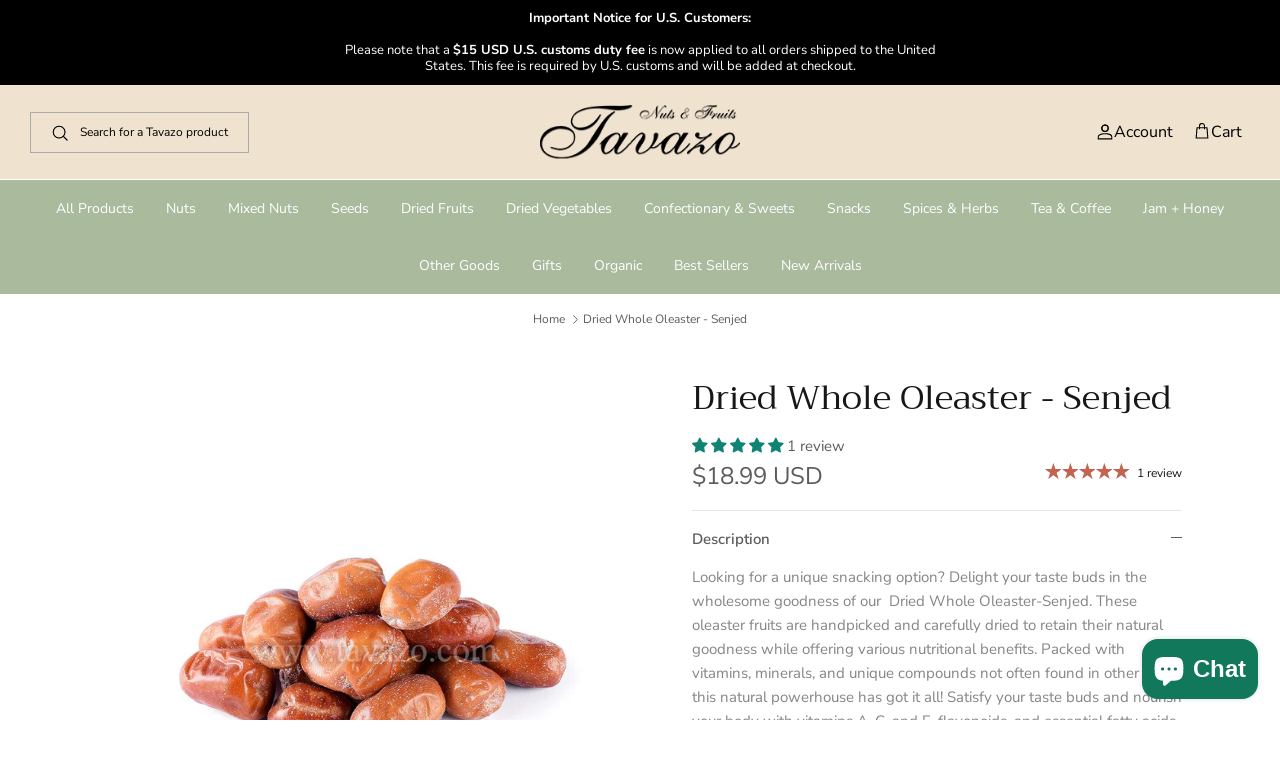

--- FILE ---
content_type: text/html; charset=utf-8
request_url: https://tavazo.us/products/mountain-ash
body_size: 51484
content:
<!doctype html><html lang="en" dir="ltr">
  <head>
    <!-- Meta Pixel Code -->
<script>
!function(f,b,e,v,n,t,s)
{if(f.fbq)return;n=f.fbq=function(){n.callMethod?
n.callMethod.apply(n,arguments):n.queue.push(arguments)};
if(!f._fbq)f._fbq=n;n.push=n;n.loaded=!0;n.version='2.0';
n.queue=[];t=b.createElement(e);t.async=!0;
t.src=v;s=b.getElementsByTagName(e)[0];
s.parentNode.insertBefore(t,s)}(window, document,'script',
'https://connect.facebook.net/en_US/fbevents.js');
fbq('init', '596629066242657');
fbq('track', 'PageView');
</script>
<noscript><img height="1" width="1" style="display:none"
src="https://www.facebook.com/tr?id=596629066242657&ev=PageView&noscript=1"
/></noscript>
<!-- End Meta Pixel Code -->
    
    <!-- Symmetry 6.0.3 -->
    
    <title>
      Buy Dried Whole Oleaster - Senjed – Tavazo – Tavazo USA
      
      
      
    </title>

    <meta charset="utf-8">
<meta name="viewport" content="width=device-width,initial-scale=1.0">
<meta http-equiv="X-UA-Compatible" content="IE=edge">
    
<link rel="preconnect" href="https://cdn.shopify.com" crossorigin>
<link rel="preconnect" href="https://fonts.shopify.com" crossorigin>
<link rel="preconnect" href="https://monorail-edge.shopifysvc.com"><link rel="preload" as="font" href="//tavazo.us/cdn/fonts/nunito_sans/nunitosans_n4.0276fe080df0ca4e6a22d9cb55aed3ed5ba6b1da.woff2" type="font/woff2" crossorigin><link rel="preload" as="font" href="//tavazo.us/cdn/fonts/nunito_sans/nunitosans_n4.0276fe080df0ca4e6a22d9cb55aed3ed5ba6b1da.woff2" type="font/woff2" crossorigin><link rel="preload" as="font" href="//tavazo.us/cdn/fonts/trirong/trirong_n4.46b40419aaa69bf77077c3108d75dad5a0318d4b.woff2" type="font/woff2" crossorigin><link rel="preload" as="font" href="//tavazo.us/cdn/fonts/trirong/trirong_n7.a33ed6536f9a7c6d7a9d0b52e1e13fd44f544eff.woff2" type="font/woff2" crossorigin><link rel="preload" href="//tavazo.us/cdn/shop/t/5/assets/vendor.min.js?v=11589511144441591071685503628" as="script">
<link rel="preload" href="//tavazo.us/cdn/shop/t/5/assets/theme.js?v=85417484044267405871685503628" as="script"><link rel="canonical" href="https://tavazo.us/products/mountain-ash"><link rel="icon" href="//tavazo.us/cdn/shop/files/tavazo_69936592-ea27-4bdb-8f19-4c6fcb540410.png?crop=center&height=48&v=1698353850&width=48" type="image/png"><meta name="description" content="Tavazo offers 100% natural nuts, dried fruits, and other products with little to no additives and preservatives. Shop our Dried Whole Oleaster - Senjed!">

<style>
      @font-face {
  font-family: "Nunito Sans";
  font-weight: 400;
  font-style: normal;
  font-display: fallback;
  src: url("//tavazo.us/cdn/fonts/nunito_sans/nunitosans_n4.0276fe080df0ca4e6a22d9cb55aed3ed5ba6b1da.woff2") format("woff2"),
       url("//tavazo.us/cdn/fonts/nunito_sans/nunitosans_n4.b4964bee2f5e7fd9c3826447e73afe2baad607b7.woff") format("woff");
}

      @font-face {
  font-family: "Nunito Sans";
  font-weight: 700;
  font-style: normal;
  font-display: fallback;
  src: url("//tavazo.us/cdn/fonts/nunito_sans/nunitosans_n7.25d963ed46da26098ebeab731e90d8802d989fa5.woff2") format("woff2"),
       url("//tavazo.us/cdn/fonts/nunito_sans/nunitosans_n7.d32e3219b3d2ec82285d3027bd673efc61a996c8.woff") format("woff");
}

      @font-face {
  font-family: "Nunito Sans";
  font-weight: 500;
  font-style: normal;
  font-display: fallback;
  src: url("//tavazo.us/cdn/fonts/nunito_sans/nunitosans_n5.6fc0ed1feb3fc393c40619f180fc49c4d0aae0db.woff2") format("woff2"),
       url("//tavazo.us/cdn/fonts/nunito_sans/nunitosans_n5.2c84830b46099cbcc1095f30e0957b88b914e50a.woff") format("woff");
}

      @font-face {
  font-family: "Nunito Sans";
  font-weight: 400;
  font-style: italic;
  font-display: fallback;
  src: url("//tavazo.us/cdn/fonts/nunito_sans/nunitosans_i4.6e408730afac1484cf297c30b0e67c86d17fc586.woff2") format("woff2"),
       url("//tavazo.us/cdn/fonts/nunito_sans/nunitosans_i4.c9b6dcbfa43622b39a5990002775a8381942ae38.woff") format("woff");
}

      @font-face {
  font-family: "Nunito Sans";
  font-weight: 700;
  font-style: italic;
  font-display: fallback;
  src: url("//tavazo.us/cdn/fonts/nunito_sans/nunitosans_i7.8c1124729eec046a321e2424b2acf328c2c12139.woff2") format("woff2"),
       url("//tavazo.us/cdn/fonts/nunito_sans/nunitosans_i7.af4cda04357273e0996d21184432bcb14651a64d.woff") format("woff");
}

      @font-face {
  font-family: Trirong;
  font-weight: 400;
  font-style: normal;
  font-display: fallback;
  src: url("//tavazo.us/cdn/fonts/trirong/trirong_n4.46b40419aaa69bf77077c3108d75dad5a0318d4b.woff2") format("woff2"),
       url("//tavazo.us/cdn/fonts/trirong/trirong_n4.97753898e63cd7e164ad614681eba2c7fe577190.woff") format("woff");
}

      @font-face {
  font-family: Trirong;
  font-weight: 700;
  font-style: normal;
  font-display: fallback;
  src: url("//tavazo.us/cdn/fonts/trirong/trirong_n7.a33ed6536f9a7c6d7a9d0b52e1e13fd44f544eff.woff2") format("woff2"),
       url("//tavazo.us/cdn/fonts/trirong/trirong_n7.cdb88d0f8e5c427b393745c8cdeb8bc085cbacff.woff") format("woff");
}

      @font-face {
  font-family: "Nunito Sans";
  font-weight: 400;
  font-style: normal;
  font-display: fallback;
  src: url("//tavazo.us/cdn/fonts/nunito_sans/nunitosans_n4.0276fe080df0ca4e6a22d9cb55aed3ed5ba6b1da.woff2") format("woff2"),
       url("//tavazo.us/cdn/fonts/nunito_sans/nunitosans_n4.b4964bee2f5e7fd9c3826447e73afe2baad607b7.woff") format("woff");
}

      @font-face {
  font-family: "Nunito Sans";
  font-weight: 600;
  font-style: normal;
  font-display: fallback;
  src: url("//tavazo.us/cdn/fonts/nunito_sans/nunitosans_n6.6e9464eba570101a53130c8130a9e17a8eb55c21.woff2") format("woff2"),
       url("//tavazo.us/cdn/fonts/nunito_sans/nunitosans_n6.25a0ac0c0a8a26038c7787054dd6058dfbc20fa8.woff") format("woff");
}

    </style>
    <link rel="preload" as="image" href="https://tavazo.us/cdn/shop/files/tavazo_1512x.webp?v=1737339033" fetch-priority="high">
    <link rel="preload" as="image" href="https://tavazo.us/cdn/shop/files/24_720x.webp?v=1737339058" fetch-priority="high">
    <meta property="og:site_name" content="Tavazo">
<meta property="og:url" content="https://tavazo.us/products/mountain-ash">
<meta property="og:title" content="Buy Dried Whole Oleaster - Senjed – Tavazo – Tavazo USA">
<meta property="og:type" content="product">
<meta property="og:description" content="Tavazo offers 100% natural nuts, dried fruits, and other products with little to no additives and preservatives. Shop our Dried Whole Oleaster - Senjed!"><meta property="og:image" content="http://tavazo.us/cdn/shop/products/Mountain_Ash_1200x1200.jpg?v=1607564185">
  <meta property="og:image:secure_url" content="https://tavazo.us/cdn/shop/products/Mountain_Ash_1200x1200.jpg?v=1607564185">
  <meta property="og:image:width" content="1024">
  <meta property="og:image:height" content="1024"><meta property="og:price:amount" content="18.99">
  <meta property="og:price:currency" content="USD"><meta name="twitter:site" content="@TavazoDriedNuts"><meta name="twitter:card" content="summary_large_image">
<meta name="twitter:title" content="Buy Dried Whole Oleaster - Senjed – Tavazo – Tavazo USA">
<meta name="twitter:description" content="Tavazo offers 100% natural nuts, dried fruits, and other products with little to no additives and preservatives. Shop our Dried Whole Oleaster - Senjed!">


    <link href="//tavazo.us/cdn/shop/t/5/assets/styles.css?v=111862968185239500861759332515" rel="stylesheet" type="text/css" media="all" />
    <link href="//tavazo.us/cdn/shop/t/5/assets/custom.css?v=126225188491088779111743748951" rel="stylesheet" type="text/css" media="all" />

    
<script>
      window.theme = window.theme || {};
      theme.money_format_with_product_code_preference = "${{amount}} USD";
      theme.money_format_with_cart_code_preference = "${{amount}} USD";
      theme.money_format = "${{amount}} USD";
      theme.strings = {
        previous: "Previous",
        next: "Next",
        addressError: "Error looking up that address",
        addressNoResults: "No results for that address",
        addressQueryLimit: "You have exceeded the Google API usage limit. Consider upgrading to a \u003ca href=\"https:\/\/developers.google.com\/maps\/premium\/usage-limits\"\u003ePremium Plan\u003c\/a\u003e.",
        authError: "There was a problem authenticating your Google Maps API Key.",
        icon_labels_left: "Left",
        icon_labels_right: "Right",
        icon_labels_down: "Down",
        icon_labels_close: "Close",
        icon_labels_plus: "Plus",
        imageSlider: "Image slider",
        cart_terms_confirmation: "You must agree to the terms and conditions before continuing.",
        cart_general_quantity_too_high: "You can only have [QUANTITY] in your cart",
        products_listing_from: "From",
        layout_live_search_see_all: "See all results",
        products_product_add_to_cart: "Add to Cart",
        products_variant_no_stock: "Sold out",
        products_variant_non_existent: "Unavailable",
        products_product_pick_a: "Pick a",
        general_navigation_menu_toggle_aria_label: "Toggle menu",
        general_accessibility_labels_close: "Close",
        products_product_added_to_cart: "Added to cart",
        general_quick_search_pages: "Pages",
        general_quick_search_no_results: "Sorry, we couldn\u0026#39;t find any results",
        collections_general_see_all_subcollections: "See all..."
      };
      theme.routes = {
        cart_url: '/cart',
        cart_add_url: '/cart/add.js',
        cart_update_url: '/cart/update.js',
        predictive_search_url: '/search/suggest'
      };
      theme.settings = {
        cart_type: "drawer",
        after_add_to_cart: "drawer",
        quickbuy_style: "button",
        avoid_orphans: true
      };
      document.documentElement.classList.add('js');
    </script>

    <script src="//tavazo.us/cdn/shop/t/5/assets/vendor.min.js?v=11589511144441591071685503628" defer="defer"></script>
    <script src="//tavazo.us/cdn/shop/t/5/assets/theme.js?v=85417484044267405871685503628" defer="defer"></script>
    <script src="//tavazo.us/cdn/shop/t/5/assets/jquery-3.7.2-min.js?v=130563000932163880071717563390"></script>
    <script src="//tavazo.us/cdn/shop/t/5/assets/ss-custom.js?v=133933826554010715731717563320"></script>

    <script>window.performance && window.performance.mark && window.performance.mark('shopify.content_for_header.start');</script><meta name="facebook-domain-verification" content="n9dt7t92jk2lup2iucv8af6wsv1mq0">
<meta name="facebook-domain-verification" content="51h55xpteimccgb7q7k7k8gw5e3o7o">
<meta name="google-site-verification" content="KUpvIWPt1KDvdlWCBfNEVl1hfpGHNW4iIM5JR9cZbnA">
<meta id="shopify-digital-wallet" name="shopify-digital-wallet" content="/51042844855/digital_wallets/dialog">
<link rel="alternate" type="application/json+oembed" href="https://tavazo.us/products/mountain-ash.oembed">
<script async="async" src="/checkouts/internal/preloads.js?locale=en-US"></script>
<script id="shopify-features" type="application/json">{"accessToken":"9d85a156596f097ef53d82b71dfc5ca5","betas":["rich-media-storefront-analytics"],"domain":"tavazo.us","predictiveSearch":true,"shopId":51042844855,"locale":"en"}</script>
<script>var Shopify = Shopify || {};
Shopify.shop = "tavazo-us.myshopify.com";
Shopify.locale = "en";
Shopify.currency = {"active":"USD","rate":"1.0"};
Shopify.country = "US";
Shopify.theme = {"name":"Symmetry v6.0.3 (USA \/ International)","id":136979251434,"schema_name":"Symmetry","schema_version":"6.0.3","theme_store_id":568,"role":"main"};
Shopify.theme.handle = "null";
Shopify.theme.style = {"id":null,"handle":null};
Shopify.cdnHost = "tavazo.us/cdn";
Shopify.routes = Shopify.routes || {};
Shopify.routes.root = "/";</script>
<script type="module">!function(o){(o.Shopify=o.Shopify||{}).modules=!0}(window);</script>
<script>!function(o){function n(){var o=[];function n(){o.push(Array.prototype.slice.apply(arguments))}return n.q=o,n}var t=o.Shopify=o.Shopify||{};t.loadFeatures=n(),t.autoloadFeatures=n()}(window);</script>
<script id="shop-js-analytics" type="application/json">{"pageType":"product"}</script>
<script defer="defer" async type="module" src="//tavazo.us/cdn/shopifycloud/shop-js/modules/v2/client.init-shop-cart-sync_C5BV16lS.en.esm.js"></script>
<script defer="defer" async type="module" src="//tavazo.us/cdn/shopifycloud/shop-js/modules/v2/chunk.common_CygWptCX.esm.js"></script>
<script type="module">
  await import("//tavazo.us/cdn/shopifycloud/shop-js/modules/v2/client.init-shop-cart-sync_C5BV16lS.en.esm.js");
await import("//tavazo.us/cdn/shopifycloud/shop-js/modules/v2/chunk.common_CygWptCX.esm.js");

  window.Shopify.SignInWithShop?.initShopCartSync?.({"fedCMEnabled":true,"windoidEnabled":true});

</script>
<script>(function() {
  var isLoaded = false;
  function asyncLoad() {
    if (isLoaded) return;
    isLoaded = true;
    var urls = ["https:\/\/s3.amazonaws.com\/pixelpop\/usercontent\/scripts\/f2eb29bd-f680-42b2-b826-c5b40d71ba36\/pixelpop.js?shop=tavazo-us.myshopify.com","\/\/cdn.shopify.com\/proxy\/efdbdb684b8f160710ed9e457ea14b0e91d8b1bae9f26678e825915e6f237d69\/shopify-script-tags.s3.eu-west-1.amazonaws.com\/smartseo\/instantpage.js?shop=tavazo-us.myshopify.com\u0026sp-cache-control=cHVibGljLCBtYXgtYWdlPTkwMA"];
    for (var i = 0; i < urls.length; i++) {
      var s = document.createElement('script');
      s.type = 'text/javascript';
      s.async = true;
      s.src = urls[i];
      var x = document.getElementsByTagName('script')[0];
      x.parentNode.insertBefore(s, x);
    }
  };
  if(window.attachEvent) {
    window.attachEvent('onload', asyncLoad);
  } else {
    window.addEventListener('load', asyncLoad, false);
  }
})();</script>
<script id="__st">var __st={"a":51042844855,"offset":-18000,"reqid":"28c0372e-6510-4d33-a646-497d1aa2cfa6-1768612372","pageurl":"tavazo.us\/products\/mountain-ash","u":"f7fd95c21e2f","p":"product","rtyp":"product","rid":6124818956471};</script>
<script>window.ShopifyPaypalV4VisibilityTracking = true;</script>
<script id="captcha-bootstrap">!function(){'use strict';const t='contact',e='account',n='new_comment',o=[[t,t],['blogs',n],['comments',n],[t,'customer']],c=[[e,'customer_login'],[e,'guest_login'],[e,'recover_customer_password'],[e,'create_customer']],r=t=>t.map((([t,e])=>`form[action*='/${t}']:not([data-nocaptcha='true']) input[name='form_type'][value='${e}']`)).join(','),a=t=>()=>t?[...document.querySelectorAll(t)].map((t=>t.form)):[];function s(){const t=[...o],e=r(t);return a(e)}const i='password',u='form_key',d=['recaptcha-v3-token','g-recaptcha-response','h-captcha-response',i],f=()=>{try{return window.sessionStorage}catch{return}},m='__shopify_v',_=t=>t.elements[u];function p(t,e,n=!1){try{const o=window.sessionStorage,c=JSON.parse(o.getItem(e)),{data:r}=function(t){const{data:e,action:n}=t;return t[m]||n?{data:e,action:n}:{data:t,action:n}}(c);for(const[e,n]of Object.entries(r))t.elements[e]&&(t.elements[e].value=n);n&&o.removeItem(e)}catch(o){console.error('form repopulation failed',{error:o})}}const l='form_type',E='cptcha';function T(t){t.dataset[E]=!0}const w=window,h=w.document,L='Shopify',v='ce_forms',y='captcha';let A=!1;((t,e)=>{const n=(g='f06e6c50-85a8-45c8-87d0-21a2b65856fe',I='https://cdn.shopify.com/shopifycloud/storefront-forms-hcaptcha/ce_storefront_forms_captcha_hcaptcha.v1.5.2.iife.js',D={infoText:'Protected by hCaptcha',privacyText:'Privacy',termsText:'Terms'},(t,e,n)=>{const o=w[L][v],c=o.bindForm;if(c)return c(t,g,e,D).then(n);var r;o.q.push([[t,g,e,D],n]),r=I,A||(h.body.append(Object.assign(h.createElement('script'),{id:'captcha-provider',async:!0,src:r})),A=!0)});var g,I,D;w[L]=w[L]||{},w[L][v]=w[L][v]||{},w[L][v].q=[],w[L][y]=w[L][y]||{},w[L][y].protect=function(t,e){n(t,void 0,e),T(t)},Object.freeze(w[L][y]),function(t,e,n,w,h,L){const[v,y,A,g]=function(t,e,n){const i=e?o:[],u=t?c:[],d=[...i,...u],f=r(d),m=r(i),_=r(d.filter((([t,e])=>n.includes(e))));return[a(f),a(m),a(_),s()]}(w,h,L),I=t=>{const e=t.target;return e instanceof HTMLFormElement?e:e&&e.form},D=t=>v().includes(t);t.addEventListener('submit',(t=>{const e=I(t);if(!e)return;const n=D(e)&&!e.dataset.hcaptchaBound&&!e.dataset.recaptchaBound,o=_(e),c=g().includes(e)&&(!o||!o.value);(n||c)&&t.preventDefault(),c&&!n&&(function(t){try{if(!f())return;!function(t){const e=f();if(!e)return;const n=_(t);if(!n)return;const o=n.value;o&&e.removeItem(o)}(t);const e=Array.from(Array(32),(()=>Math.random().toString(36)[2])).join('');!function(t,e){_(t)||t.append(Object.assign(document.createElement('input'),{type:'hidden',name:u})),t.elements[u].value=e}(t,e),function(t,e){const n=f();if(!n)return;const o=[...t.querySelectorAll(`input[type='${i}']`)].map((({name:t})=>t)),c=[...d,...o],r={};for(const[a,s]of new FormData(t).entries())c.includes(a)||(r[a]=s);n.setItem(e,JSON.stringify({[m]:1,action:t.action,data:r}))}(t,e)}catch(e){console.error('failed to persist form',e)}}(e),e.submit())}));const S=(t,e)=>{t&&!t.dataset[E]&&(n(t,e.some((e=>e===t))),T(t))};for(const o of['focusin','change'])t.addEventListener(o,(t=>{const e=I(t);D(e)&&S(e,y())}));const B=e.get('form_key'),M=e.get(l),P=B&&M;t.addEventListener('DOMContentLoaded',(()=>{const t=y();if(P)for(const e of t)e.elements[l].value===M&&p(e,B);[...new Set([...A(),...v().filter((t=>'true'===t.dataset.shopifyCaptcha))])].forEach((e=>S(e,t)))}))}(h,new URLSearchParams(w.location.search),n,t,e,['guest_login'])})(!0,!0)}();</script>
<script integrity="sha256-4kQ18oKyAcykRKYeNunJcIwy7WH5gtpwJnB7kiuLZ1E=" data-source-attribution="shopify.loadfeatures" defer="defer" src="//tavazo.us/cdn/shopifycloud/storefront/assets/storefront/load_feature-a0a9edcb.js" crossorigin="anonymous"></script>
<script data-source-attribution="shopify.dynamic_checkout.dynamic.init">var Shopify=Shopify||{};Shopify.PaymentButton=Shopify.PaymentButton||{isStorefrontPortableWallets:!0,init:function(){window.Shopify.PaymentButton.init=function(){};var t=document.createElement("script");t.src="https://tavazo.us/cdn/shopifycloud/portable-wallets/latest/portable-wallets.en.js",t.type="module",document.head.appendChild(t)}};
</script>
<script data-source-attribution="shopify.dynamic_checkout.buyer_consent">
  function portableWalletsHideBuyerConsent(e){var t=document.getElementById("shopify-buyer-consent"),n=document.getElementById("shopify-subscription-policy-button");t&&n&&(t.classList.add("hidden"),t.setAttribute("aria-hidden","true"),n.removeEventListener("click",e))}function portableWalletsShowBuyerConsent(e){var t=document.getElementById("shopify-buyer-consent"),n=document.getElementById("shopify-subscription-policy-button");t&&n&&(t.classList.remove("hidden"),t.removeAttribute("aria-hidden"),n.addEventListener("click",e))}window.Shopify?.PaymentButton&&(window.Shopify.PaymentButton.hideBuyerConsent=portableWalletsHideBuyerConsent,window.Shopify.PaymentButton.showBuyerConsent=portableWalletsShowBuyerConsent);
</script>
<script data-source-attribution="shopify.dynamic_checkout.cart.bootstrap">document.addEventListener("DOMContentLoaded",(function(){function t(){return document.querySelector("shopify-accelerated-checkout-cart, shopify-accelerated-checkout")}if(t())Shopify.PaymentButton.init();else{new MutationObserver((function(e,n){t()&&(Shopify.PaymentButton.init(),n.disconnect())})).observe(document.body,{childList:!0,subtree:!0})}}));
</script>
<script id="sections-script" data-sections="product-recommendations" defer="defer" src="//tavazo.us/cdn/shop/t/5/compiled_assets/scripts.js?v=1220"></script>
<script>window.performance && window.performance.mark && window.performance.mark('shopify.content_for_header.end');</script>

    <!-- <meta name="google-site-verification" content="QF_AZzArDKbCkyB0IoT6zqEKz1Ga-F-A9NAvMI0JIsk"> -->
    <meta name="google-site-verification" content="eL1Th1G-slmLJ5GM6Rx6phEYNSLo1-VlHZkI8WmD2bc" />
    <!-- Google Tag Manager -->
    <script>
      (function(w,d,s,l,i){w[l]=w[l]||[];w[l].push({'gtm.start':
      new Date().getTime(),event:'gtm.js'});var f=d.getElementsByTagName(s)[0],
      j=d.createElement(s),dl=l!='dataLayer'?'&l='+l:'';j.async=true;j.src=
      'https://www.googletagmanager.com/gtm.js?id='+i+dl;f.parentNode.insertBefore(j,f);
      })(window,document,'script','dataLayer','GTM-MSWMHLBG');
    </script>
    <!-- End Google Tag Manager -->
    
  <!-- Meta Pixel Code -->
<script>
!function(f,b,e,v,n,t,s)
{if(f.fbq)return;n=f.fbq=function(){n.callMethod?
n.callMethod.apply(n,arguments):n.queue.push(arguments)};
if(!f._fbq)f._fbq=n;n.push=n;n.loaded=!0;n.version='2.0';
n.queue=[];t=b.createElement(e);t.async=!0;
t.src=v;s=b.getElementsByTagName(e)[0];
s.parentNode.insertBefore(t,s)}(window, document,'script',
'https://connect.facebook.net/en_US/fbevents.js');
fbq('init', '6009404652445731');
fbq('track', 'PageView');
</script>
<noscript><img height="1" width="1" style="display:none"
src="https://www.facebook.com/tr?id=6009404652445731&ev=PageView&noscript=1"
/></noscript>
<!-- End Meta Pixel Code -->
   <!-- Google Webmaster Tools Site Verification -->
<meta name="google-site-verification" content="KUpvIWPt1KDvdlWCBfNEVl1hfpGHNW4iIM5JR9cZbnA" />
<!-- BEGIN app block: shopify://apps/geo-pro-geolocation/blocks/geopro/16fc5313-7aee-4e90-ac95-f50fc7c8b657 --><!-- This snippet is used to load Geo:Pro data on the storefront -->
<meta class='geo-ip' content='[base64]'>
<!-- This snippet initializes the plugin -->
<script async>
  try {
    const loadGeoPro=()=>{let e=e=>{if(!e||e.isCrawler||"success"!==e.message){window.geopro_cancel="1";return}let o=e.isAdmin?"el-geoip-location-admin":"el-geoip-location",s=Date.now()+864e5;localStorage.setItem(o,JSON.stringify({value:e.data,expires:s})),e.isAdmin&&localStorage.setItem("el-geoip-admin",JSON.stringify({value:"1",expires:s}))},o=new XMLHttpRequest;o.open("GET","https://geo.geoproapp.com?x-api-key=91e359ab7-2b63-539e-1de2-c4bf731367a7",!0),o.responseType="json",o.onload=()=>e(200===o.status?o.response:null),o.send()},load=!["el-geoip-location-admin","el-geoip-location"].some(e=>{try{let o=JSON.parse(localStorage.getItem(e));return o&&o.expires>Date.now()}catch(s){return!1}});load&&loadGeoPro();
  } catch(e) {
    console.warn('Geo:Pro error', e);
    window.geopro_cancel = '1';
  }
</script>
<script src="https://cdn.shopify.com/extensions/019b746b-26da-7a64-a671-397924f34f11/easylocation-195/assets/easylocation-storefront.min.js" type="text/javascript" async></script>


<!-- END app block --><!-- BEGIN app block: shopify://apps/smart-seo/blocks/smartseo/7b0a6064-ca2e-4392-9a1d-8c43c942357b --><meta name="smart-seo-integrated" content="true" /><!-- metatagsSavedToSEOFields: true --><!-- BEGIN app snippet: smartseo.custom.schemas.jsonld --><!-- END app snippet --><!-- BEGIN app snippet: smartseo.product.jsonld -->


<!--JSON-LD data generated by Smart SEO-->
<script type="application/ld+json">
    {
        "@context": "https://schema.org/",
        "@type":"Product",
        "url": "https://tavazo.us/products/mountain-ash",
        "name": "Dried Whole Oleaster - Senjed",
        "image": "https://tavazo.us/cdn/shop/products/Mountain_Ash.jpg?v=1607564185",
        "description": "Looking for a unique snacking option? Delight your taste buds in the wholesome goodness of our  Dried Whole Oleaster-Senjed. These oleaster fruits are handpicked and carefully dried to retain their natural goodness while offering various nutritional benefits. Packed with vitamins, minerals, and u...",
        "brand": {
            "@type": "Brand",
            "name": "Tavazo"
        },
        "sku": "41600734",
        "mpn": "41600734",
        "weight": "0.5kg","offers": [
                    {
                        "@type": "Offer",
                        "priceCurrency": "USD",
                        "price": "18.99",
                        "priceValidUntil": "2026-04-16",
                        "availability": "https://schema.org/InStock",
                        "itemCondition": "https://schema.org/NewCondition",
                        "sku": "41600734",
                        "name": "500g",
                        "url": "https://tavazo.us/products/mountain-ash?variant=37726370889911",
                        "seller": {
    "@context": "https://schema.org",
    "@type": "Organization",
    "name": "Tavazo Dried Nut &amp; Fruits",
    "description": "Tavazo Dried Nuts &amp; Fruits is a family-run business specializing in premium quality nuts, dried fruits, seeds, saffron, spices, and Persian delicacies. With decades of expertise and a commitment to sourcing the finest ingredients, Tavazo has become a trusted destination for customers in Toronto and across Canada seeking authentic and natural products. From fresh roasted nuts to exotic saffron and handcrafted pastries, Tavazo blends tradition with quality, offering a true taste of Persian heritage.",
    "logo": "https://cdn.shopify.com/s/files/1/0510/4284/4855/files/Tavazo_Logo.png?v=1748444501",
    "image": "https://cdn.shopify.com/s/files/1/0510/4284/4855/files/Tavazo_Logo.png?v=1748444501"}
                    }
        ]}
</script><!-- END app snippet --><!-- BEGIN app snippet: smartseo.breadcrumbs.jsonld --><!--JSON-LD data generated by Smart SEO-->
<script type="application/ld+json">
    {
        "@context": "https://schema.org",
        "@type": "BreadcrumbList",
        "itemListElement": [
            {
                "@type": "ListItem",
                "position": 1,
                "item": {
                    "@type": "Website",
                    "@id": "https://tavazo.us",
                    "name": "Home"
                }
            },
            {
                "@type": "ListItem",
                "position": 2,
                "item": {
                    "@type": "WebPage",
                    "@id": "https://tavazo.us/products/mountain-ash",
                    "name": "Dried Whole Oleaster - Senjed"
                }
            }
        ]
    }
</script><!-- END app snippet --><!-- END app block --><!-- BEGIN app block: shopify://apps/judge-me-reviews/blocks/judgeme_core/61ccd3b1-a9f2-4160-9fe9-4fec8413e5d8 --><!-- Start of Judge.me Core -->






<link rel="dns-prefetch" href="https://cdnwidget.judge.me">
<link rel="dns-prefetch" href="https://cdn.judge.me">
<link rel="dns-prefetch" href="https://cdn1.judge.me">
<link rel="dns-prefetch" href="https://api.judge.me">

<script data-cfasync='false' class='jdgm-settings-script'>window.jdgmSettings={"pagination":5,"disable_web_reviews":false,"badge_no_review_text":"No reviews","badge_n_reviews_text":"{{ n }} review/reviews","hide_badge_preview_if_no_reviews":true,"badge_hide_text":false,"enforce_center_preview_badge":false,"widget_title":"Customer Reviews","widget_open_form_text":"Write a review","widget_close_form_text":"Cancel review","widget_refresh_page_text":"Refresh page","widget_summary_text":"Based on {{ number_of_reviews }} review/reviews","widget_no_review_text":"Be the first to write a review","widget_name_field_text":"Display name","widget_verified_name_field_text":"Verified Name (public)","widget_name_placeholder_text":"Display name","widget_required_field_error_text":"This field is required.","widget_email_field_text":"Email address","widget_verified_email_field_text":"Verified Email (private, can not be edited)","widget_email_placeholder_text":"Your email address","widget_email_field_error_text":"Please enter a valid email address.","widget_rating_field_text":"Rating","widget_review_title_field_text":"Review Title","widget_review_title_placeholder_text":"Give your review a title","widget_review_body_field_text":"Review content","widget_review_body_placeholder_text":"Start writing here...","widget_pictures_field_text":"Picture/Video (optional)","widget_submit_review_text":"Submit Review","widget_submit_verified_review_text":"Submit Verified Review","widget_submit_success_msg_with_auto_publish":"Thank you! Please refresh the page in a few moments to see your review. You can remove or edit your review by logging into \u003ca href='https://judge.me/login' target='_blank' rel='nofollow noopener'\u003eJudge.me\u003c/a\u003e","widget_submit_success_msg_no_auto_publish":"Thank you! Your review will be published as soon as it is approved by the shop admin. You can remove or edit your review by logging into \u003ca href='https://judge.me/login' target='_blank' rel='nofollow noopener'\u003eJudge.me\u003c/a\u003e","widget_show_default_reviews_out_of_total_text":"Showing {{ n_reviews_shown }} out of {{ n_reviews }} reviews.","widget_show_all_link_text":"Show all","widget_show_less_link_text":"Show less","widget_author_said_text":"{{ reviewer_name }} said:","widget_days_text":"{{ n }} days ago","widget_weeks_text":"{{ n }} week/weeks ago","widget_months_text":"{{ n }} month/months ago","widget_years_text":"{{ n }} year/years ago","widget_yesterday_text":"Yesterday","widget_today_text":"Today","widget_replied_text":"\u003e\u003e {{ shop_name }} replied:","widget_read_more_text":"Read more","widget_reviewer_name_as_initial":"","widget_rating_filter_color":"#fbcd0a","widget_rating_filter_see_all_text":"See all reviews","widget_sorting_most_recent_text":"Most Recent","widget_sorting_highest_rating_text":"Highest Rating","widget_sorting_lowest_rating_text":"Lowest Rating","widget_sorting_with_pictures_text":"Only Pictures","widget_sorting_most_helpful_text":"Most Helpful","widget_open_question_form_text":"Ask a question","widget_reviews_subtab_text":"Reviews","widget_questions_subtab_text":"Questions","widget_question_label_text":"Question","widget_answer_label_text":"Answer","widget_question_placeholder_text":"Write your question here","widget_submit_question_text":"Submit Question","widget_question_submit_success_text":"Thank you for your question! We will notify you once it gets answered.","verified_badge_text":"Verified","verified_badge_bg_color":"","verified_badge_text_color":"","verified_badge_placement":"left-of-reviewer-name","widget_review_max_height":"","widget_hide_border":false,"widget_social_share":false,"widget_thumb":false,"widget_review_location_show":false,"widget_location_format":"","all_reviews_include_out_of_store_products":true,"all_reviews_out_of_store_text":"(out of store)","all_reviews_pagination":100,"all_reviews_product_name_prefix_text":"about","enable_review_pictures":true,"enable_question_anwser":false,"widget_theme":"default","review_date_format":"mm/dd/yyyy","default_sort_method":"most-recent","widget_product_reviews_subtab_text":"Product Reviews","widget_shop_reviews_subtab_text":"Shop Reviews","widget_other_products_reviews_text":"Reviews for other products","widget_store_reviews_subtab_text":"Store reviews","widget_no_store_reviews_text":"This store hasn't received any reviews yet","widget_web_restriction_product_reviews_text":"This product hasn't received any reviews yet","widget_no_items_text":"No items found","widget_show_more_text":"Show more","widget_write_a_store_review_text":"Write a Store Review","widget_other_languages_heading":"Reviews in Other Languages","widget_translate_review_text":"Translate review to {{ language }}","widget_translating_review_text":"Translating...","widget_show_original_translation_text":"Show original ({{ language }})","widget_translate_review_failed_text":"Review couldn't be translated.","widget_translate_review_retry_text":"Retry","widget_translate_review_try_again_later_text":"Try again later","show_product_url_for_grouped_product":false,"widget_sorting_pictures_first_text":"Pictures First","show_pictures_on_all_rev_page_mobile":false,"show_pictures_on_all_rev_page_desktop":false,"floating_tab_hide_mobile_install_preference":false,"floating_tab_button_name":"★ Reviews","floating_tab_title":"Let customers speak for us","floating_tab_button_color":"","floating_tab_button_background_color":"","floating_tab_url":"","floating_tab_url_enabled":false,"floating_tab_tab_style":"text","all_reviews_text_badge_text":"Customers rate us {{ shop.metafields.judgeme.all_reviews_rating | round: 1 }}/5 based on {{ shop.metafields.judgeme.all_reviews_count }} reviews.","all_reviews_text_badge_text_branded_style":"{{ shop.metafields.judgeme.all_reviews_rating | round: 1 }} out of 5 stars based on {{ shop.metafields.judgeme.all_reviews_count }} reviews","is_all_reviews_text_badge_a_link":false,"show_stars_for_all_reviews_text_badge":false,"all_reviews_text_badge_url":"","all_reviews_text_style":"branded","all_reviews_text_color_style":"judgeme_brand_color","all_reviews_text_color":"#108474","all_reviews_text_show_jm_brand":false,"featured_carousel_show_header":true,"featured_carousel_title":"Let customers speak for us","testimonials_carousel_title":"Customers are saying","videos_carousel_title":"Real customer stories","cards_carousel_title":"Customers are saying","featured_carousel_count_text":"from {{ n }} reviews","featured_carousel_add_link_to_all_reviews_page":false,"featured_carousel_url":"","featured_carousel_show_images":true,"featured_carousel_autoslide_interval":5,"featured_carousel_arrows_on_the_sides":false,"featured_carousel_height":250,"featured_carousel_width":80,"featured_carousel_image_size":0,"featured_carousel_image_height":250,"featured_carousel_arrow_color":"#eeeeee","verified_count_badge_style":"branded","verified_count_badge_orientation":"horizontal","verified_count_badge_color_style":"judgeme_brand_color","verified_count_badge_color":"#108474","is_verified_count_badge_a_link":false,"verified_count_badge_url":"","verified_count_badge_show_jm_brand":true,"widget_rating_preset_default":5,"widget_first_sub_tab":"product-reviews","widget_show_histogram":true,"widget_histogram_use_custom_color":false,"widget_pagination_use_custom_color":false,"widget_star_use_custom_color":false,"widget_verified_badge_use_custom_color":false,"widget_write_review_use_custom_color":false,"picture_reminder_submit_button":"Upload Pictures","enable_review_videos":false,"mute_video_by_default":false,"widget_sorting_videos_first_text":"Videos First","widget_review_pending_text":"Pending","featured_carousel_items_for_large_screen":3,"social_share_options_order":"Facebook,Twitter","remove_microdata_snippet":true,"disable_json_ld":false,"enable_json_ld_products":false,"preview_badge_show_question_text":false,"preview_badge_no_question_text":"No questions","preview_badge_n_question_text":"{{ number_of_questions }} question/questions","qa_badge_show_icon":false,"qa_badge_position":"same-row","remove_judgeme_branding":true,"widget_add_search_bar":false,"widget_search_bar_placeholder":"Search","widget_sorting_verified_only_text":"Verified only","featured_carousel_theme":"default","featured_carousel_show_rating":true,"featured_carousel_show_title":true,"featured_carousel_show_body":true,"featured_carousel_show_date":false,"featured_carousel_show_reviewer":true,"featured_carousel_show_product":false,"featured_carousel_header_background_color":"#108474","featured_carousel_header_text_color":"#ffffff","featured_carousel_name_product_separator":"reviewed","featured_carousel_full_star_background":"#108474","featured_carousel_empty_star_background":"#dadada","featured_carousel_vertical_theme_background":"#f9fafb","featured_carousel_verified_badge_enable":true,"featured_carousel_verified_badge_color":"#108474","featured_carousel_border_style":"round","featured_carousel_review_line_length_limit":3,"featured_carousel_more_reviews_button_text":"Read more reviews","featured_carousel_view_product_button_text":"View product","all_reviews_page_load_reviews_on":"scroll","all_reviews_page_load_more_text":"Load More Reviews","disable_fb_tab_reviews":false,"enable_ajax_cdn_cache":false,"widget_advanced_speed_features":5,"widget_public_name_text":"displayed publicly like","default_reviewer_name":"John Smith","default_reviewer_name_has_non_latin":true,"widget_reviewer_anonymous":"Anonymous","medals_widget_title":"Judge.me Review Medals","medals_widget_background_color":"#f9fafb","medals_widget_position":"footer_all_pages","medals_widget_border_color":"#f9fafb","medals_widget_verified_text_position":"left","medals_widget_use_monochromatic_version":false,"medals_widget_elements_color":"#108474","show_reviewer_avatar":true,"widget_invalid_yt_video_url_error_text":"Not a YouTube video URL","widget_max_length_field_error_text":"Please enter no more than {0} characters.","widget_show_country_flag":false,"widget_show_collected_via_shop_app":true,"widget_verified_by_shop_badge_style":"light","widget_verified_by_shop_text":"Verified by Shop","widget_show_photo_gallery":false,"widget_load_with_code_splitting":true,"widget_ugc_install_preference":false,"widget_ugc_title":"Made by us, Shared by you","widget_ugc_subtitle":"Tag us to see your picture featured in our page","widget_ugc_arrows_color":"#ffffff","widget_ugc_primary_button_text":"Buy Now","widget_ugc_primary_button_background_color":"#108474","widget_ugc_primary_button_text_color":"#ffffff","widget_ugc_primary_button_border_width":"0","widget_ugc_primary_button_border_style":"none","widget_ugc_primary_button_border_color":"#108474","widget_ugc_primary_button_border_radius":"25","widget_ugc_secondary_button_text":"Load More","widget_ugc_secondary_button_background_color":"#ffffff","widget_ugc_secondary_button_text_color":"#108474","widget_ugc_secondary_button_border_width":"2","widget_ugc_secondary_button_border_style":"solid","widget_ugc_secondary_button_border_color":"#108474","widget_ugc_secondary_button_border_radius":"25","widget_ugc_reviews_button_text":"View Reviews","widget_ugc_reviews_button_background_color":"#ffffff","widget_ugc_reviews_button_text_color":"#108474","widget_ugc_reviews_button_border_width":"2","widget_ugc_reviews_button_border_style":"solid","widget_ugc_reviews_button_border_color":"#108474","widget_ugc_reviews_button_border_radius":"25","widget_ugc_reviews_button_link_to":"judgeme-reviews-page","widget_ugc_show_post_date":true,"widget_ugc_max_width":"800","widget_rating_metafield_value_type":true,"widget_primary_color":"#108474","widget_enable_secondary_color":false,"widget_secondary_color":"#edf5f5","widget_summary_average_rating_text":"{{ average_rating }} out of 5","widget_media_grid_title":"Customer photos \u0026 videos","widget_media_grid_see_more_text":"See more","widget_round_style":false,"widget_show_product_medals":true,"widget_verified_by_judgeme_text":"Verified by Judge.me","widget_show_store_medals":true,"widget_verified_by_judgeme_text_in_store_medals":"Verified by Judge.me","widget_media_field_exceed_quantity_message":"Sorry, we can only accept {{ max_media }} for one review.","widget_media_field_exceed_limit_message":"{{ file_name }} is too large, please select a {{ media_type }} less than {{ size_limit }}MB.","widget_review_submitted_text":"Review Submitted!","widget_question_submitted_text":"Question Submitted!","widget_close_form_text_question":"Cancel","widget_write_your_answer_here_text":"Write your answer here","widget_enabled_branded_link":true,"widget_show_collected_by_judgeme":false,"widget_reviewer_name_color":"","widget_write_review_text_color":"","widget_write_review_bg_color":"","widget_collected_by_judgeme_text":"collected by Judge.me","widget_pagination_type":"standard","widget_load_more_text":"Load More","widget_load_more_color":"#108474","widget_full_review_text":"Full Review","widget_read_more_reviews_text":"Read More Reviews","widget_read_questions_text":"Read Questions","widget_questions_and_answers_text":"Questions \u0026 Answers","widget_verified_by_text":"Verified by","widget_verified_text":"Verified","widget_number_of_reviews_text":"{{ number_of_reviews }} reviews","widget_back_button_text":"Back","widget_next_button_text":"Next","widget_custom_forms_filter_button":"Filters","custom_forms_style":"horizontal","widget_show_review_information":false,"how_reviews_are_collected":"How reviews are collected?","widget_show_review_keywords":false,"widget_gdpr_statement":"How we use your data: We'll only contact you about the review you left, and only if necessary. By submitting your review, you agree to Judge.me's \u003ca href='https://judge.me/terms' target='_blank' rel='nofollow noopener'\u003eterms\u003c/a\u003e, \u003ca href='https://judge.me/privacy' target='_blank' rel='nofollow noopener'\u003eprivacy\u003c/a\u003e and \u003ca href='https://judge.me/content-policy' target='_blank' rel='nofollow noopener'\u003econtent\u003c/a\u003e policies.","widget_multilingual_sorting_enabled":false,"widget_translate_review_content_enabled":false,"widget_translate_review_content_method":"manual","popup_widget_review_selection":"automatically_with_pictures","popup_widget_round_border_style":true,"popup_widget_show_title":true,"popup_widget_show_body":true,"popup_widget_show_reviewer":false,"popup_widget_show_product":true,"popup_widget_show_pictures":true,"popup_widget_use_review_picture":true,"popup_widget_show_on_home_page":true,"popup_widget_show_on_product_page":true,"popup_widget_show_on_collection_page":true,"popup_widget_show_on_cart_page":true,"popup_widget_position":"bottom_left","popup_widget_first_review_delay":5,"popup_widget_duration":5,"popup_widget_interval":5,"popup_widget_review_count":5,"popup_widget_hide_on_mobile":true,"review_snippet_widget_round_border_style":true,"review_snippet_widget_card_color":"#FFFFFF","review_snippet_widget_slider_arrows_background_color":"#FFFFFF","review_snippet_widget_slider_arrows_color":"#000000","review_snippet_widget_star_color":"#108474","show_product_variant":false,"all_reviews_product_variant_label_text":"Variant: ","widget_show_verified_branding":false,"widget_ai_summary_title":"Customers say","widget_ai_summary_disclaimer":"AI-powered review summary based on recent customer reviews","widget_show_ai_summary":false,"widget_show_ai_summary_bg":false,"widget_show_review_title_input":true,"redirect_reviewers_invited_via_email":"external_form","request_store_review_after_product_review":false,"request_review_other_products_in_order":false,"review_form_color_scheme":"default","review_form_corner_style":"square","review_form_star_color":{},"review_form_text_color":"#333333","review_form_background_color":"#ffffff","review_form_field_background_color":"#fafafa","review_form_button_color":{},"review_form_button_text_color":"#ffffff","review_form_modal_overlay_color":"#000000","review_content_screen_title_text":"How would you rate this product?","review_content_introduction_text":"We would love it if you would share a bit about your experience.","store_review_form_title_text":"How would you rate this store?","store_review_form_introduction_text":"We would love it if you would share a bit about your experience.","show_review_guidance_text":true,"one_star_review_guidance_text":"Poor","five_star_review_guidance_text":"Great","customer_information_screen_title_text":"About you","customer_information_introduction_text":"Please tell us more about you.","custom_questions_screen_title_text":"Your experience in more detail","custom_questions_introduction_text":"Here are a few questions to help us understand more about your experience.","review_submitted_screen_title_text":"Thanks for your review!","review_submitted_screen_thank_you_text":"We are processing it and it will appear on the store soon.","review_submitted_screen_email_verification_text":"Please confirm your email by clicking the link we just sent you. This helps us keep reviews authentic.","review_submitted_request_store_review_text":"Would you like to share your experience of shopping with us?","review_submitted_review_other_products_text":"Would you like to review these products?","store_review_screen_title_text":"Would you like to share your experience of shopping with us?","store_review_introduction_text":"We value your feedback and use it to improve. Please share any thoughts or suggestions you have.","reviewer_media_screen_title_picture_text":"Share a picture","reviewer_media_introduction_picture_text":"Upload a photo to support your review.","reviewer_media_screen_title_video_text":"Share a video","reviewer_media_introduction_video_text":"Upload a video to support your review.","reviewer_media_screen_title_picture_or_video_text":"Share a picture or video","reviewer_media_introduction_picture_or_video_text":"Upload a photo or video to support your review.","reviewer_media_youtube_url_text":"Paste your Youtube URL here","advanced_settings_next_step_button_text":"Next","advanced_settings_close_review_button_text":"Close","modal_write_review_flow":false,"write_review_flow_required_text":"Required","write_review_flow_privacy_message_text":"We respect your privacy.","write_review_flow_anonymous_text":"Post review as anonymous","write_review_flow_visibility_text":"This won't be visible to other customers.","write_review_flow_multiple_selection_help_text":"Select as many as you like","write_review_flow_single_selection_help_text":"Select one option","write_review_flow_required_field_error_text":"This field is required","write_review_flow_invalid_email_error_text":"Please enter a valid email address","write_review_flow_max_length_error_text":"Max. {{ max_length }} characters.","write_review_flow_media_upload_text":"\u003cb\u003eClick to upload\u003c/b\u003e or drag and drop","write_review_flow_gdpr_statement":"We'll only contact you about your review if necessary. By submitting your review, you agree to our \u003ca href='https://judge.me/terms' target='_blank' rel='nofollow noopener'\u003eterms and conditions\u003c/a\u003e and \u003ca href='https://judge.me/privacy' target='_blank' rel='nofollow noopener'\u003eprivacy policy\u003c/a\u003e.","rating_only_reviews_enabled":false,"show_negative_reviews_help_screen":false,"new_review_flow_help_screen_rating_threshold":3,"negative_review_resolution_screen_title_text":"Tell us more","negative_review_resolution_text":"Your experience matters to us. If there were issues with your purchase, we're here to help. Feel free to reach out to us, we'd love the opportunity to make things right.","negative_review_resolution_button_text":"Contact us","negative_review_resolution_proceed_with_review_text":"Leave a review","negative_review_resolution_subject":"Issue with purchase from {{ shop_name }}.{{ order_name }}","preview_badge_collection_page_install_status":false,"widget_review_custom_css":"","preview_badge_custom_css":"","preview_badge_stars_count":"5-stars","featured_carousel_custom_css":"","floating_tab_custom_css":"","all_reviews_widget_custom_css":"","medals_widget_custom_css":"","verified_badge_custom_css":"","all_reviews_text_custom_css":"","transparency_badges_collected_via_store_invite":false,"transparency_badges_from_another_provider":false,"transparency_badges_collected_from_store_visitor":false,"transparency_badges_collected_by_verified_review_provider":false,"transparency_badges_earned_reward":false,"transparency_badges_collected_via_store_invite_text":"Review collected via store invitation","transparency_badges_from_another_provider_text":"Review collected from another provider","transparency_badges_collected_from_store_visitor_text":"Review collected from a store visitor","transparency_badges_written_in_google_text":"Review written in Google","transparency_badges_written_in_etsy_text":"Review written in Etsy","transparency_badges_written_in_shop_app_text":"Review written in Shop App","transparency_badges_earned_reward_text":"Review earned a reward for future purchase","product_review_widget_per_page":10,"widget_store_review_label_text":"Review about the store","checkout_comment_extension_title_on_product_page":"Customer Comments","checkout_comment_extension_num_latest_comment_show":5,"checkout_comment_extension_format":"name_and_timestamp","checkout_comment_customer_name":"last_initial","checkout_comment_comment_notification":true,"preview_badge_collection_page_install_preference":false,"preview_badge_home_page_install_preference":false,"preview_badge_product_page_install_preference":false,"review_widget_install_preference":"","review_carousel_install_preference":false,"floating_reviews_tab_install_preference":"none","verified_reviews_count_badge_install_preference":false,"all_reviews_text_install_preference":false,"review_widget_best_location":false,"judgeme_medals_install_preference":false,"review_widget_revamp_enabled":false,"review_widget_qna_enabled":false,"review_widget_header_theme":"minimal","review_widget_widget_title_enabled":true,"review_widget_header_text_size":"medium","review_widget_header_text_weight":"regular","review_widget_average_rating_style":"compact","review_widget_bar_chart_enabled":true,"review_widget_bar_chart_type":"numbers","review_widget_bar_chart_style":"standard","review_widget_expanded_media_gallery_enabled":false,"review_widget_reviews_section_theme":"standard","review_widget_image_style":"thumbnails","review_widget_review_image_ratio":"square","review_widget_stars_size":"medium","review_widget_verified_badge":"standard_text","review_widget_review_title_text_size":"medium","review_widget_review_text_size":"medium","review_widget_review_text_length":"medium","review_widget_number_of_columns_desktop":3,"review_widget_carousel_transition_speed":5,"review_widget_custom_questions_answers_display":"always","review_widget_button_text_color":"#FFFFFF","review_widget_text_color":"#000000","review_widget_lighter_text_color":"#7B7B7B","review_widget_corner_styling":"soft","review_widget_review_word_singular":"review","review_widget_review_word_plural":"reviews","review_widget_voting_label":"Helpful?","review_widget_shop_reply_label":"Reply from {{ shop_name }}:","review_widget_filters_title":"Filters","qna_widget_question_word_singular":"Question","qna_widget_question_word_plural":"Questions","qna_widget_answer_reply_label":"Answer from {{ answerer_name }}:","qna_content_screen_title_text":"Ask a question about this product","qna_widget_question_required_field_error_text":"Please enter your question.","qna_widget_flow_gdpr_statement":"We'll only contact you about your question if necessary. By submitting your question, you agree to our \u003ca href='https://judge.me/terms' target='_blank' rel='nofollow noopener'\u003eterms and conditions\u003c/a\u003e and \u003ca href='https://judge.me/privacy' target='_blank' rel='nofollow noopener'\u003eprivacy policy\u003c/a\u003e.","qna_widget_question_submitted_text":"Thanks for your question!","qna_widget_close_form_text_question":"Close","qna_widget_question_submit_success_text":"We’ll notify you by email when your question is answered.","all_reviews_widget_v2025_enabled":false,"all_reviews_widget_v2025_header_theme":"default","all_reviews_widget_v2025_widget_title_enabled":true,"all_reviews_widget_v2025_header_text_size":"medium","all_reviews_widget_v2025_header_text_weight":"regular","all_reviews_widget_v2025_average_rating_style":"compact","all_reviews_widget_v2025_bar_chart_enabled":true,"all_reviews_widget_v2025_bar_chart_type":"numbers","all_reviews_widget_v2025_bar_chart_style":"standard","all_reviews_widget_v2025_expanded_media_gallery_enabled":false,"all_reviews_widget_v2025_show_store_medals":true,"all_reviews_widget_v2025_show_photo_gallery":true,"all_reviews_widget_v2025_show_review_keywords":false,"all_reviews_widget_v2025_show_ai_summary":false,"all_reviews_widget_v2025_show_ai_summary_bg":false,"all_reviews_widget_v2025_add_search_bar":false,"all_reviews_widget_v2025_default_sort_method":"most-recent","all_reviews_widget_v2025_reviews_per_page":10,"all_reviews_widget_v2025_reviews_section_theme":"default","all_reviews_widget_v2025_image_style":"thumbnails","all_reviews_widget_v2025_review_image_ratio":"square","all_reviews_widget_v2025_stars_size":"medium","all_reviews_widget_v2025_verified_badge":"bold_badge","all_reviews_widget_v2025_review_title_text_size":"medium","all_reviews_widget_v2025_review_text_size":"medium","all_reviews_widget_v2025_review_text_length":"medium","all_reviews_widget_v2025_number_of_columns_desktop":3,"all_reviews_widget_v2025_carousel_transition_speed":5,"all_reviews_widget_v2025_custom_questions_answers_display":"always","all_reviews_widget_v2025_show_product_variant":false,"all_reviews_widget_v2025_show_reviewer_avatar":true,"all_reviews_widget_v2025_reviewer_name_as_initial":"","all_reviews_widget_v2025_review_location_show":false,"all_reviews_widget_v2025_location_format":"","all_reviews_widget_v2025_show_country_flag":false,"all_reviews_widget_v2025_verified_by_shop_badge_style":"light","all_reviews_widget_v2025_social_share":false,"all_reviews_widget_v2025_social_share_options_order":"Facebook,Twitter,LinkedIn,Pinterest","all_reviews_widget_v2025_pagination_type":"standard","all_reviews_widget_v2025_button_text_color":"#FFFFFF","all_reviews_widget_v2025_text_color":"#000000","all_reviews_widget_v2025_lighter_text_color":"#7B7B7B","all_reviews_widget_v2025_corner_styling":"soft","all_reviews_widget_v2025_title":"Customer reviews","all_reviews_widget_v2025_ai_summary_title":"Customers say about this store","all_reviews_widget_v2025_no_review_text":"Be the first to write a review","platform":"shopify","branding_url":"https://app.judge.me/reviews","branding_text":"Powered by Judge.me","locale":"en","reply_name":"Tavazo","widget_version":"3.0","footer":true,"autopublish":true,"review_dates":true,"enable_custom_form":false,"shop_locale":"en","enable_multi_locales_translations":true,"show_review_title_input":true,"review_verification_email_status":"always","can_be_branded":true,"reply_name_text":"Tavazo"};</script> <style class='jdgm-settings-style'>.jdgm-xx{left:0}:root{--jdgm-primary-color: #108474;--jdgm-secondary-color: rgba(16,132,116,0.1);--jdgm-star-color: #108474;--jdgm-write-review-text-color: white;--jdgm-write-review-bg-color: #108474;--jdgm-paginate-color: #108474;--jdgm-border-radius: 0;--jdgm-reviewer-name-color: #108474}.jdgm-histogram__bar-content{background-color:#108474}.jdgm-rev[data-verified-buyer=true] .jdgm-rev__icon.jdgm-rev__icon:after,.jdgm-rev__buyer-badge.jdgm-rev__buyer-badge{color:white;background-color:#108474}.jdgm-review-widget--small .jdgm-gallery.jdgm-gallery .jdgm-gallery__thumbnail-link:nth-child(8) .jdgm-gallery__thumbnail-wrapper.jdgm-gallery__thumbnail-wrapper:before{content:"See more"}@media only screen and (min-width: 768px){.jdgm-gallery.jdgm-gallery .jdgm-gallery__thumbnail-link:nth-child(8) .jdgm-gallery__thumbnail-wrapper.jdgm-gallery__thumbnail-wrapper:before{content:"See more"}}.jdgm-prev-badge[data-average-rating='0.00']{display:none !important}.jdgm-author-all-initials{display:none !important}.jdgm-author-last-initial{display:none !important}.jdgm-rev-widg__title{visibility:hidden}.jdgm-rev-widg__summary-text{visibility:hidden}.jdgm-prev-badge__text{visibility:hidden}.jdgm-rev__prod-link-prefix:before{content:'about'}.jdgm-rev__variant-label:before{content:'Variant: '}.jdgm-rev__out-of-store-text:before{content:'(out of store)'}@media only screen and (min-width: 768px){.jdgm-rev__pics .jdgm-rev_all-rev-page-picture-separator,.jdgm-rev__pics .jdgm-rev__product-picture{display:none}}@media only screen and (max-width: 768px){.jdgm-rev__pics .jdgm-rev_all-rev-page-picture-separator,.jdgm-rev__pics .jdgm-rev__product-picture{display:none}}.jdgm-preview-badge[data-template="product"]{display:none !important}.jdgm-preview-badge[data-template="collection"]{display:none !important}.jdgm-preview-badge[data-template="index"]{display:none !important}.jdgm-review-widget[data-from-snippet="true"]{display:none !important}.jdgm-verified-count-badget[data-from-snippet="true"]{display:none !important}.jdgm-carousel-wrapper[data-from-snippet="true"]{display:none !important}.jdgm-all-reviews-text[data-from-snippet="true"]{display:none !important}.jdgm-medals-section[data-from-snippet="true"]{display:none !important}.jdgm-ugc-media-wrapper[data-from-snippet="true"]{display:none !important}.jdgm-rev__transparency-badge[data-badge-type="review_collected_via_store_invitation"]{display:none !important}.jdgm-rev__transparency-badge[data-badge-type="review_collected_from_another_provider"]{display:none !important}.jdgm-rev__transparency-badge[data-badge-type="review_collected_from_store_visitor"]{display:none !important}.jdgm-rev__transparency-badge[data-badge-type="review_written_in_etsy"]{display:none !important}.jdgm-rev__transparency-badge[data-badge-type="review_written_in_google_business"]{display:none !important}.jdgm-rev__transparency-badge[data-badge-type="review_written_in_shop_app"]{display:none !important}.jdgm-rev__transparency-badge[data-badge-type="review_earned_for_future_purchase"]{display:none !important}.jdgm-review-snippet-widget .jdgm-rev-snippet-widget__cards-container .jdgm-rev-snippet-card{border-radius:8px;background:#fff}.jdgm-review-snippet-widget .jdgm-rev-snippet-widget__cards-container .jdgm-rev-snippet-card__rev-rating .jdgm-star{color:#108474}.jdgm-review-snippet-widget .jdgm-rev-snippet-widget__prev-btn,.jdgm-review-snippet-widget .jdgm-rev-snippet-widget__next-btn{border-radius:50%;background:#fff}.jdgm-review-snippet-widget .jdgm-rev-snippet-widget__prev-btn>svg,.jdgm-review-snippet-widget .jdgm-rev-snippet-widget__next-btn>svg{fill:#000}.jdgm-full-rev-modal.rev-snippet-widget .jm-mfp-container .jm-mfp-content,.jdgm-full-rev-modal.rev-snippet-widget .jm-mfp-container .jdgm-full-rev__icon,.jdgm-full-rev-modal.rev-snippet-widget .jm-mfp-container .jdgm-full-rev__pic-img,.jdgm-full-rev-modal.rev-snippet-widget .jm-mfp-container .jdgm-full-rev__reply{border-radius:8px}.jdgm-full-rev-modal.rev-snippet-widget .jm-mfp-container .jdgm-full-rev[data-verified-buyer="true"] .jdgm-full-rev__icon::after{border-radius:8px}.jdgm-full-rev-modal.rev-snippet-widget .jm-mfp-container .jdgm-full-rev .jdgm-rev__buyer-badge{border-radius:calc( 8px / 2 )}.jdgm-full-rev-modal.rev-snippet-widget .jm-mfp-container .jdgm-full-rev .jdgm-full-rev__replier::before{content:'Tavazo'}.jdgm-full-rev-modal.rev-snippet-widget .jm-mfp-container .jdgm-full-rev .jdgm-full-rev__product-button{border-radius:calc( 8px * 6 )}
</style> <style class='jdgm-settings-style'></style>

  
  
  
  <style class='jdgm-miracle-styles'>
  @-webkit-keyframes jdgm-spin{0%{-webkit-transform:rotate(0deg);-ms-transform:rotate(0deg);transform:rotate(0deg)}100%{-webkit-transform:rotate(359deg);-ms-transform:rotate(359deg);transform:rotate(359deg)}}@keyframes jdgm-spin{0%{-webkit-transform:rotate(0deg);-ms-transform:rotate(0deg);transform:rotate(0deg)}100%{-webkit-transform:rotate(359deg);-ms-transform:rotate(359deg);transform:rotate(359deg)}}@font-face{font-family:'JudgemeStar';src:url("[data-uri]") format("woff");font-weight:normal;font-style:normal}.jdgm-star{font-family:'JudgemeStar';display:inline !important;text-decoration:none !important;padding:0 4px 0 0 !important;margin:0 !important;font-weight:bold;opacity:1;-webkit-font-smoothing:antialiased;-moz-osx-font-smoothing:grayscale}.jdgm-star:hover{opacity:1}.jdgm-star:last-of-type{padding:0 !important}.jdgm-star.jdgm--on:before{content:"\e000"}.jdgm-star.jdgm--off:before{content:"\e001"}.jdgm-star.jdgm--half:before{content:"\e002"}.jdgm-widget *{margin:0;line-height:1.4;-webkit-box-sizing:border-box;-moz-box-sizing:border-box;box-sizing:border-box;-webkit-overflow-scrolling:touch}.jdgm-hidden{display:none !important;visibility:hidden !important}.jdgm-temp-hidden{display:none}.jdgm-spinner{width:40px;height:40px;margin:auto;border-radius:50%;border-top:2px solid #eee;border-right:2px solid #eee;border-bottom:2px solid #eee;border-left:2px solid #ccc;-webkit-animation:jdgm-spin 0.8s infinite linear;animation:jdgm-spin 0.8s infinite linear}.jdgm-spinner:empty{display:block}.jdgm-prev-badge{display:block !important}

</style>


  
  
   


<script data-cfasync='false' class='jdgm-script'>
!function(e){window.jdgm=window.jdgm||{},jdgm.CDN_HOST="https://cdnwidget.judge.me/",jdgm.CDN_HOST_ALT="https://cdn2.judge.me/cdn/widget_frontend/",jdgm.API_HOST="https://api.judge.me/",jdgm.CDN_BASE_URL="https://cdn.shopify.com/extensions/019bc7fe-07a5-7fc5-85e3-4a4175980733/judgeme-extensions-296/assets/",
jdgm.docReady=function(d){(e.attachEvent?"complete"===e.readyState:"loading"!==e.readyState)?
setTimeout(d,0):e.addEventListener("DOMContentLoaded",d)},jdgm.loadCSS=function(d,t,o,a){
!o&&jdgm.loadCSS.requestedUrls.indexOf(d)>=0||(jdgm.loadCSS.requestedUrls.push(d),
(a=e.createElement("link")).rel="stylesheet",a.class="jdgm-stylesheet",a.media="nope!",
a.href=d,a.onload=function(){this.media="all",t&&setTimeout(t)},e.body.appendChild(a))},
jdgm.loadCSS.requestedUrls=[],jdgm.loadJS=function(e,d){var t=new XMLHttpRequest;
t.onreadystatechange=function(){4===t.readyState&&(Function(t.response)(),d&&d(t.response))},
t.open("GET",e),t.onerror=function(){if(e.indexOf(jdgm.CDN_HOST)===0&&jdgm.CDN_HOST_ALT!==jdgm.CDN_HOST){var f=e.replace(jdgm.CDN_HOST,jdgm.CDN_HOST_ALT);jdgm.loadJS(f,d)}},t.send()},jdgm.docReady((function(){(window.jdgmLoadCSS||e.querySelectorAll(
".jdgm-widget, .jdgm-all-reviews-page").length>0)&&(jdgmSettings.widget_load_with_code_splitting?
parseFloat(jdgmSettings.widget_version)>=3?jdgm.loadCSS(jdgm.CDN_HOST+"widget_v3/base.css"):
jdgm.loadCSS(jdgm.CDN_HOST+"widget/base.css"):jdgm.loadCSS(jdgm.CDN_HOST+"shopify_v2.css"),
jdgm.loadJS(jdgm.CDN_HOST+"loa"+"der.js"))}))}(document);
</script>
<noscript><link rel="stylesheet" type="text/css" media="all" href="https://cdnwidget.judge.me/shopify_v2.css"></noscript>

<!-- BEGIN app snippet: theme_fix_tags --><script>
  (function() {
    var jdgmThemeFixes = null;
    if (!jdgmThemeFixes) return;
    var thisThemeFix = jdgmThemeFixes[Shopify.theme.id];
    if (!thisThemeFix) return;

    if (thisThemeFix.html) {
      document.addEventListener("DOMContentLoaded", function() {
        var htmlDiv = document.createElement('div');
        htmlDiv.classList.add('jdgm-theme-fix-html');
        htmlDiv.innerHTML = thisThemeFix.html;
        document.body.append(htmlDiv);
      });
    };

    if (thisThemeFix.css) {
      var styleTag = document.createElement('style');
      styleTag.classList.add('jdgm-theme-fix-style');
      styleTag.innerHTML = thisThemeFix.css;
      document.head.append(styleTag);
    };

    if (thisThemeFix.js) {
      var scriptTag = document.createElement('script');
      scriptTag.classList.add('jdgm-theme-fix-script');
      scriptTag.innerHTML = thisThemeFix.js;
      document.head.append(scriptTag);
    };
  })();
</script>
<!-- END app snippet -->
<!-- End of Judge.me Core -->



<!-- END app block --><script src="https://cdn.shopify.com/extensions/019bc8da-c72a-7d64-83ac-1936f9405799/aftersell-552/assets/aftersell-utm-triggers.js" type="text/javascript" defer="defer"></script>
<script src="https://cdn.shopify.com/extensions/019bc7fe-07a5-7fc5-85e3-4a4175980733/judgeme-extensions-296/assets/loader.js" type="text/javascript" defer="defer"></script>
<script src="https://cdn.shopify.com/extensions/7bc9bb47-adfa-4267-963e-cadee5096caf/inbox-1252/assets/inbox-chat-loader.js" type="text/javascript" defer="defer"></script>
<link href="https://monorail-edge.shopifysvc.com" rel="dns-prefetch">
<script>(function(){if ("sendBeacon" in navigator && "performance" in window) {try {var session_token_from_headers = performance.getEntriesByType('navigation')[0].serverTiming.find(x => x.name == '_s').description;} catch {var session_token_from_headers = undefined;}var session_cookie_matches = document.cookie.match(/_shopify_s=([^;]*)/);var session_token_from_cookie = session_cookie_matches && session_cookie_matches.length === 2 ? session_cookie_matches[1] : "";var session_token = session_token_from_headers || session_token_from_cookie || "";function handle_abandonment_event(e) {var entries = performance.getEntries().filter(function(entry) {return /monorail-edge.shopifysvc.com/.test(entry.name);});if (!window.abandonment_tracked && entries.length === 0) {window.abandonment_tracked = true;var currentMs = Date.now();var navigation_start = performance.timing.navigationStart;var payload = {shop_id: 51042844855,url: window.location.href,navigation_start,duration: currentMs - navigation_start,session_token,page_type: "product"};window.navigator.sendBeacon("https://monorail-edge.shopifysvc.com/v1/produce", JSON.stringify({schema_id: "online_store_buyer_site_abandonment/1.1",payload: payload,metadata: {event_created_at_ms: currentMs,event_sent_at_ms: currentMs}}));}}window.addEventListener('pagehide', handle_abandonment_event);}}());</script>
<script id="web-pixels-manager-setup">(function e(e,d,r,n,o){if(void 0===o&&(o={}),!Boolean(null===(a=null===(i=window.Shopify)||void 0===i?void 0:i.analytics)||void 0===a?void 0:a.replayQueue)){var i,a;window.Shopify=window.Shopify||{};var t=window.Shopify;t.analytics=t.analytics||{};var s=t.analytics;s.replayQueue=[],s.publish=function(e,d,r){return s.replayQueue.push([e,d,r]),!0};try{self.performance.mark("wpm:start")}catch(e){}var l=function(){var e={modern:/Edge?\/(1{2}[4-9]|1[2-9]\d|[2-9]\d{2}|\d{4,})\.\d+(\.\d+|)|Firefox\/(1{2}[4-9]|1[2-9]\d|[2-9]\d{2}|\d{4,})\.\d+(\.\d+|)|Chrom(ium|e)\/(9{2}|\d{3,})\.\d+(\.\d+|)|(Maci|X1{2}).+ Version\/(15\.\d+|(1[6-9]|[2-9]\d|\d{3,})\.\d+)([,.]\d+|)( \(\w+\)|)( Mobile\/\w+|) Safari\/|Chrome.+OPR\/(9{2}|\d{3,})\.\d+\.\d+|(CPU[ +]OS|iPhone[ +]OS|CPU[ +]iPhone|CPU IPhone OS|CPU iPad OS)[ +]+(15[._]\d+|(1[6-9]|[2-9]\d|\d{3,})[._]\d+)([._]\d+|)|Android:?[ /-](13[3-9]|1[4-9]\d|[2-9]\d{2}|\d{4,})(\.\d+|)(\.\d+|)|Android.+Firefox\/(13[5-9]|1[4-9]\d|[2-9]\d{2}|\d{4,})\.\d+(\.\d+|)|Android.+Chrom(ium|e)\/(13[3-9]|1[4-9]\d|[2-9]\d{2}|\d{4,})\.\d+(\.\d+|)|SamsungBrowser\/([2-9]\d|\d{3,})\.\d+/,legacy:/Edge?\/(1[6-9]|[2-9]\d|\d{3,})\.\d+(\.\d+|)|Firefox\/(5[4-9]|[6-9]\d|\d{3,})\.\d+(\.\d+|)|Chrom(ium|e)\/(5[1-9]|[6-9]\d|\d{3,})\.\d+(\.\d+|)([\d.]+$|.*Safari\/(?![\d.]+ Edge\/[\d.]+$))|(Maci|X1{2}).+ Version\/(10\.\d+|(1[1-9]|[2-9]\d|\d{3,})\.\d+)([,.]\d+|)( \(\w+\)|)( Mobile\/\w+|) Safari\/|Chrome.+OPR\/(3[89]|[4-9]\d|\d{3,})\.\d+\.\d+|(CPU[ +]OS|iPhone[ +]OS|CPU[ +]iPhone|CPU IPhone OS|CPU iPad OS)[ +]+(10[._]\d+|(1[1-9]|[2-9]\d|\d{3,})[._]\d+)([._]\d+|)|Android:?[ /-](13[3-9]|1[4-9]\d|[2-9]\d{2}|\d{4,})(\.\d+|)(\.\d+|)|Mobile Safari.+OPR\/([89]\d|\d{3,})\.\d+\.\d+|Android.+Firefox\/(13[5-9]|1[4-9]\d|[2-9]\d{2}|\d{4,})\.\d+(\.\d+|)|Android.+Chrom(ium|e)\/(13[3-9]|1[4-9]\d|[2-9]\d{2}|\d{4,})\.\d+(\.\d+|)|Android.+(UC? ?Browser|UCWEB|U3)[ /]?(15\.([5-9]|\d{2,})|(1[6-9]|[2-9]\d|\d{3,})\.\d+)\.\d+|SamsungBrowser\/(5\.\d+|([6-9]|\d{2,})\.\d+)|Android.+MQ{2}Browser\/(14(\.(9|\d{2,})|)|(1[5-9]|[2-9]\d|\d{3,})(\.\d+|))(\.\d+|)|K[Aa][Ii]OS\/(3\.\d+|([4-9]|\d{2,})\.\d+)(\.\d+|)/},d=e.modern,r=e.legacy,n=navigator.userAgent;return n.match(d)?"modern":n.match(r)?"legacy":"unknown"}(),u="modern"===l?"modern":"legacy",c=(null!=n?n:{modern:"",legacy:""})[u],f=function(e){return[e.baseUrl,"/wpm","/b",e.hashVersion,"modern"===e.buildTarget?"m":"l",".js"].join("")}({baseUrl:d,hashVersion:r,buildTarget:u}),m=function(e){var d=e.version,r=e.bundleTarget,n=e.surface,o=e.pageUrl,i=e.monorailEndpoint;return{emit:function(e){var a=e.status,t=e.errorMsg,s=(new Date).getTime(),l=JSON.stringify({metadata:{event_sent_at_ms:s},events:[{schema_id:"web_pixels_manager_load/3.1",payload:{version:d,bundle_target:r,page_url:o,status:a,surface:n,error_msg:t},metadata:{event_created_at_ms:s}}]});if(!i)return console&&console.warn&&console.warn("[Web Pixels Manager] No Monorail endpoint provided, skipping logging."),!1;try{return self.navigator.sendBeacon.bind(self.navigator)(i,l)}catch(e){}var u=new XMLHttpRequest;try{return u.open("POST",i,!0),u.setRequestHeader("Content-Type","text/plain"),u.send(l),!0}catch(e){return console&&console.warn&&console.warn("[Web Pixels Manager] Got an unhandled error while logging to Monorail."),!1}}}}({version:r,bundleTarget:l,surface:e.surface,pageUrl:self.location.href,monorailEndpoint:e.monorailEndpoint});try{o.browserTarget=l,function(e){var d=e.src,r=e.async,n=void 0===r||r,o=e.onload,i=e.onerror,a=e.sri,t=e.scriptDataAttributes,s=void 0===t?{}:t,l=document.createElement("script"),u=document.querySelector("head"),c=document.querySelector("body");if(l.async=n,l.src=d,a&&(l.integrity=a,l.crossOrigin="anonymous"),s)for(var f in s)if(Object.prototype.hasOwnProperty.call(s,f))try{l.dataset[f]=s[f]}catch(e){}if(o&&l.addEventListener("load",o),i&&l.addEventListener("error",i),u)u.appendChild(l);else{if(!c)throw new Error("Did not find a head or body element to append the script");c.appendChild(l)}}({src:f,async:!0,onload:function(){if(!function(){var e,d;return Boolean(null===(d=null===(e=window.Shopify)||void 0===e?void 0:e.analytics)||void 0===d?void 0:d.initialized)}()){var d=window.webPixelsManager.init(e)||void 0;if(d){var r=window.Shopify.analytics;r.replayQueue.forEach((function(e){var r=e[0],n=e[1],o=e[2];d.publishCustomEvent(r,n,o)})),r.replayQueue=[],r.publish=d.publishCustomEvent,r.visitor=d.visitor,r.initialized=!0}}},onerror:function(){return m.emit({status:"failed",errorMsg:"".concat(f," has failed to load")})},sri:function(e){var d=/^sha384-[A-Za-z0-9+/=]+$/;return"string"==typeof e&&d.test(e)}(c)?c:"",scriptDataAttributes:o}),m.emit({status:"loading"})}catch(e){m.emit({status:"failed",errorMsg:(null==e?void 0:e.message)||"Unknown error"})}}})({shopId: 51042844855,storefrontBaseUrl: "https://tavazo.us",extensionsBaseUrl: "https://extensions.shopifycdn.com/cdn/shopifycloud/web-pixels-manager",monorailEndpoint: "https://monorail-edge.shopifysvc.com/unstable/produce_batch",surface: "storefront-renderer",enabledBetaFlags: ["2dca8a86"],webPixelsConfigList: [{"id":"1025704305","configuration":"{\"webPixelName\":\"Judge.me\"}","eventPayloadVersion":"v1","runtimeContext":"STRICT","scriptVersion":"34ad157958823915625854214640f0bf","type":"APP","apiClientId":683015,"privacyPurposes":["ANALYTICS"],"dataSharingAdjustments":{"protectedCustomerApprovalScopes":["read_customer_email","read_customer_name","read_customer_personal_data","read_customer_phone"]}},{"id":"885195121","configuration":"{\"config\":\"{\\\"pixel_id\\\":\\\"G-WV8BGED2LB\\\",\\\"google_tag_ids\\\":[\\\"G-WV8BGED2LB\\\",\\\"AW-16772635966\\\",\\\"GT-MJS5C9K3\\\"],\\\"target_country\\\":\\\"US\\\",\\\"gtag_events\\\":[{\\\"type\\\":\\\"begin_checkout\\\",\\\"action_label\\\":[\\\"G-WV8BGED2LB\\\",\\\"AW-16772635966\\\/cRvBCIyRyYIaEL666L0-\\\"]},{\\\"type\\\":\\\"search\\\",\\\"action_label\\\":[\\\"G-WV8BGED2LB\\\",\\\"AW-16772635966\\\/Ib6qCIaRyYIaEL666L0-\\\"]},{\\\"type\\\":\\\"view_item\\\",\\\"action_label\\\":[\\\"G-WV8BGED2LB\\\",\\\"AW-16772635966\\\/GomaCIORyYIaEL666L0-\\\",\\\"MC-XSSTY7BTW0\\\"]},{\\\"type\\\":\\\"purchase\\\",\\\"action_label\\\":[\\\"G-WV8BGED2LB\\\",\\\"AW-16772635966\\\/q9OnCP2QyYIaEL666L0-\\\",\\\"MC-XSSTY7BTW0\\\"]},{\\\"type\\\":\\\"page_view\\\",\\\"action_label\\\":[\\\"G-WV8BGED2LB\\\",\\\"AW-16772635966\\\/fHWgCICRyYIaEL666L0-\\\",\\\"MC-XSSTY7BTW0\\\"]},{\\\"type\\\":\\\"add_payment_info\\\",\\\"action_label\\\":[\\\"G-WV8BGED2LB\\\",\\\"AW-16772635966\\\/D16GCI-RyYIaEL666L0-\\\"]},{\\\"type\\\":\\\"add_to_cart\\\",\\\"action_label\\\":[\\\"G-WV8BGED2LB\\\",\\\"AW-16772635966\\\/uB2yCImRyYIaEL666L0-\\\"]}],\\\"enable_monitoring_mode\\\":false}\"}","eventPayloadVersion":"v1","runtimeContext":"OPEN","scriptVersion":"b2a88bafab3e21179ed38636efcd8a93","type":"APP","apiClientId":1780363,"privacyPurposes":[],"dataSharingAdjustments":{"protectedCustomerApprovalScopes":["read_customer_address","read_customer_email","read_customer_name","read_customer_personal_data","read_customer_phone"]}},{"id":"743309681","configuration":"{\"pixelCode\":\"CEF1363C77U3E31FKPM0\"}","eventPayloadVersion":"v1","runtimeContext":"STRICT","scriptVersion":"22e92c2ad45662f435e4801458fb78cc","type":"APP","apiClientId":4383523,"privacyPurposes":["ANALYTICS","MARKETING","SALE_OF_DATA"],"dataSharingAdjustments":{"protectedCustomerApprovalScopes":["read_customer_address","read_customer_email","read_customer_name","read_customer_personal_data","read_customer_phone"]}},{"id":"148439274","configuration":"{\"pixel_id\":\"6009404652445731\",\"pixel_type\":\"facebook_pixel\"}","eventPayloadVersion":"v1","runtimeContext":"OPEN","scriptVersion":"ca16bc87fe92b6042fbaa3acc2fbdaa6","type":"APP","apiClientId":2329312,"privacyPurposes":["ANALYTICS","MARKETING","SALE_OF_DATA"],"dataSharingAdjustments":{"protectedCustomerApprovalScopes":["read_customer_address","read_customer_email","read_customer_name","read_customer_personal_data","read_customer_phone"]}},{"id":"50888938","configuration":"{\"tagID\":\"2614079762683\"}","eventPayloadVersion":"v1","runtimeContext":"STRICT","scriptVersion":"18031546ee651571ed29edbe71a3550b","type":"APP","apiClientId":3009811,"privacyPurposes":["ANALYTICS","MARKETING","SALE_OF_DATA"],"dataSharingAdjustments":{"protectedCustomerApprovalScopes":["read_customer_address","read_customer_email","read_customer_name","read_customer_personal_data","read_customer_phone"]}},{"id":"shopify-app-pixel","configuration":"{}","eventPayloadVersion":"v1","runtimeContext":"STRICT","scriptVersion":"0450","apiClientId":"shopify-pixel","type":"APP","privacyPurposes":["ANALYTICS","MARKETING"]},{"id":"shopify-custom-pixel","eventPayloadVersion":"v1","runtimeContext":"LAX","scriptVersion":"0450","apiClientId":"shopify-pixel","type":"CUSTOM","privacyPurposes":["ANALYTICS","MARKETING"]}],isMerchantRequest: false,initData: {"shop":{"name":"Tavazo","paymentSettings":{"currencyCode":"USD"},"myshopifyDomain":"tavazo-us.myshopify.com","countryCode":"CA","storefrontUrl":"https:\/\/tavazo.us"},"customer":null,"cart":null,"checkout":null,"productVariants":[{"price":{"amount":18.99,"currencyCode":"USD"},"product":{"title":"Dried Whole Oleaster - Senjed","vendor":"Tavazo","id":"6124818956471","untranslatedTitle":"Dried Whole Oleaster - Senjed","url":"\/products\/mountain-ash","type":"Dried Fruit"},"id":"37726370889911","image":{"src":"\/\/tavazo.us\/cdn\/shop\/products\/Mountain_Ash.jpg?v=1607564185"},"sku":"41600734","title":"500g","untranslatedTitle":"500g"}],"purchasingCompany":null},},"https://tavazo.us/cdn","fcfee988w5aeb613cpc8e4bc33m6693e112",{"modern":"","legacy":""},{"shopId":"51042844855","storefrontBaseUrl":"https:\/\/tavazo.us","extensionBaseUrl":"https:\/\/extensions.shopifycdn.com\/cdn\/shopifycloud\/web-pixels-manager","surface":"storefront-renderer","enabledBetaFlags":"[\"2dca8a86\"]","isMerchantRequest":"false","hashVersion":"fcfee988w5aeb613cpc8e4bc33m6693e112","publish":"custom","events":"[[\"page_viewed\",{}],[\"product_viewed\",{\"productVariant\":{\"price\":{\"amount\":18.99,\"currencyCode\":\"USD\"},\"product\":{\"title\":\"Dried Whole Oleaster - Senjed\",\"vendor\":\"Tavazo\",\"id\":\"6124818956471\",\"untranslatedTitle\":\"Dried Whole Oleaster - Senjed\",\"url\":\"\/products\/mountain-ash\",\"type\":\"Dried Fruit\"},\"id\":\"37726370889911\",\"image\":{\"src\":\"\/\/tavazo.us\/cdn\/shop\/products\/Mountain_Ash.jpg?v=1607564185\"},\"sku\":\"41600734\",\"title\":\"500g\",\"untranslatedTitle\":\"500g\"}}]]"});</script><script>
  window.ShopifyAnalytics = window.ShopifyAnalytics || {};
  window.ShopifyAnalytics.meta = window.ShopifyAnalytics.meta || {};
  window.ShopifyAnalytics.meta.currency = 'USD';
  var meta = {"product":{"id":6124818956471,"gid":"gid:\/\/shopify\/Product\/6124818956471","vendor":"Tavazo","type":"Dried Fruit","handle":"mountain-ash","variants":[{"id":37726370889911,"price":1899,"name":"Dried Whole Oleaster - Senjed - 500g","public_title":"500g","sku":"41600734"}],"remote":false},"page":{"pageType":"product","resourceType":"product","resourceId":6124818956471,"requestId":"28c0372e-6510-4d33-a646-497d1aa2cfa6-1768612372"}};
  for (var attr in meta) {
    window.ShopifyAnalytics.meta[attr] = meta[attr];
  }
</script>
<script class="analytics">
  (function () {
    var customDocumentWrite = function(content) {
      var jquery = null;

      if (window.jQuery) {
        jquery = window.jQuery;
      } else if (window.Checkout && window.Checkout.$) {
        jquery = window.Checkout.$;
      }

      if (jquery) {
        jquery('body').append(content);
      }
    };

    var hasLoggedConversion = function(token) {
      if (token) {
        return document.cookie.indexOf('loggedConversion=' + token) !== -1;
      }
      return false;
    }

    var setCookieIfConversion = function(token) {
      if (token) {
        var twoMonthsFromNow = new Date(Date.now());
        twoMonthsFromNow.setMonth(twoMonthsFromNow.getMonth() + 2);

        document.cookie = 'loggedConversion=' + token + '; expires=' + twoMonthsFromNow;
      }
    }

    var trekkie = window.ShopifyAnalytics.lib = window.trekkie = window.trekkie || [];
    if (trekkie.integrations) {
      return;
    }
    trekkie.methods = [
      'identify',
      'page',
      'ready',
      'track',
      'trackForm',
      'trackLink'
    ];
    trekkie.factory = function(method) {
      return function() {
        var args = Array.prototype.slice.call(arguments);
        args.unshift(method);
        trekkie.push(args);
        return trekkie;
      };
    };
    for (var i = 0; i < trekkie.methods.length; i++) {
      var key = trekkie.methods[i];
      trekkie[key] = trekkie.factory(key);
    }
    trekkie.load = function(config) {
      trekkie.config = config || {};
      trekkie.config.initialDocumentCookie = document.cookie;
      var first = document.getElementsByTagName('script')[0];
      var script = document.createElement('script');
      script.type = 'text/javascript';
      script.onerror = function(e) {
        var scriptFallback = document.createElement('script');
        scriptFallback.type = 'text/javascript';
        scriptFallback.onerror = function(error) {
                var Monorail = {
      produce: function produce(monorailDomain, schemaId, payload) {
        var currentMs = new Date().getTime();
        var event = {
          schema_id: schemaId,
          payload: payload,
          metadata: {
            event_created_at_ms: currentMs,
            event_sent_at_ms: currentMs
          }
        };
        return Monorail.sendRequest("https://" + monorailDomain + "/v1/produce", JSON.stringify(event));
      },
      sendRequest: function sendRequest(endpointUrl, payload) {
        // Try the sendBeacon API
        if (window && window.navigator && typeof window.navigator.sendBeacon === 'function' && typeof window.Blob === 'function' && !Monorail.isIos12()) {
          var blobData = new window.Blob([payload], {
            type: 'text/plain'
          });

          if (window.navigator.sendBeacon(endpointUrl, blobData)) {
            return true;
          } // sendBeacon was not successful

        } // XHR beacon

        var xhr = new XMLHttpRequest();

        try {
          xhr.open('POST', endpointUrl);
          xhr.setRequestHeader('Content-Type', 'text/plain');
          xhr.send(payload);
        } catch (e) {
          console.log(e);
        }

        return false;
      },
      isIos12: function isIos12() {
        return window.navigator.userAgent.lastIndexOf('iPhone; CPU iPhone OS 12_') !== -1 || window.navigator.userAgent.lastIndexOf('iPad; CPU OS 12_') !== -1;
      }
    };
    Monorail.produce('monorail-edge.shopifysvc.com',
      'trekkie_storefront_load_errors/1.1',
      {shop_id: 51042844855,
      theme_id: 136979251434,
      app_name: "storefront",
      context_url: window.location.href,
      source_url: "//tavazo.us/cdn/s/trekkie.storefront.cd680fe47e6c39ca5d5df5f0a32d569bc48c0f27.min.js"});

        };
        scriptFallback.async = true;
        scriptFallback.src = '//tavazo.us/cdn/s/trekkie.storefront.cd680fe47e6c39ca5d5df5f0a32d569bc48c0f27.min.js';
        first.parentNode.insertBefore(scriptFallback, first);
      };
      script.async = true;
      script.src = '//tavazo.us/cdn/s/trekkie.storefront.cd680fe47e6c39ca5d5df5f0a32d569bc48c0f27.min.js';
      first.parentNode.insertBefore(script, first);
    };
    trekkie.load(
      {"Trekkie":{"appName":"storefront","development":false,"defaultAttributes":{"shopId":51042844855,"isMerchantRequest":null,"themeId":136979251434,"themeCityHash":"14086776254006411934","contentLanguage":"en","currency":"USD"},"isServerSideCookieWritingEnabled":true,"monorailRegion":"shop_domain","enabledBetaFlags":["65f19447"]},"Session Attribution":{},"S2S":{"facebookCapiEnabled":true,"source":"trekkie-storefront-renderer","apiClientId":580111}}
    );

    var loaded = false;
    trekkie.ready(function() {
      if (loaded) return;
      loaded = true;

      window.ShopifyAnalytics.lib = window.trekkie;

      var originalDocumentWrite = document.write;
      document.write = customDocumentWrite;
      try { window.ShopifyAnalytics.merchantGoogleAnalytics.call(this); } catch(error) {};
      document.write = originalDocumentWrite;

      window.ShopifyAnalytics.lib.page(null,{"pageType":"product","resourceType":"product","resourceId":6124818956471,"requestId":"28c0372e-6510-4d33-a646-497d1aa2cfa6-1768612372","shopifyEmitted":true});

      var match = window.location.pathname.match(/checkouts\/(.+)\/(thank_you|post_purchase)/)
      var token = match? match[1]: undefined;
      if (!hasLoggedConversion(token)) {
        setCookieIfConversion(token);
        window.ShopifyAnalytics.lib.track("Viewed Product",{"currency":"USD","variantId":37726370889911,"productId":6124818956471,"productGid":"gid:\/\/shopify\/Product\/6124818956471","name":"Dried Whole Oleaster - Senjed - 500g","price":"18.99","sku":"41600734","brand":"Tavazo","variant":"500g","category":"Dried Fruit","nonInteraction":true,"remote":false},undefined,undefined,{"shopifyEmitted":true});
      window.ShopifyAnalytics.lib.track("monorail:\/\/trekkie_storefront_viewed_product\/1.1",{"currency":"USD","variantId":37726370889911,"productId":6124818956471,"productGid":"gid:\/\/shopify\/Product\/6124818956471","name":"Dried Whole Oleaster - Senjed - 500g","price":"18.99","sku":"41600734","brand":"Tavazo","variant":"500g","category":"Dried Fruit","nonInteraction":true,"remote":false,"referer":"https:\/\/tavazo.us\/products\/mountain-ash"});
      }
    });


        var eventsListenerScript = document.createElement('script');
        eventsListenerScript.async = true;
        eventsListenerScript.src = "//tavazo.us/cdn/shopifycloud/storefront/assets/shop_events_listener-3da45d37.js";
        document.getElementsByTagName('head')[0].appendChild(eventsListenerScript);

})();</script>
<script
  defer
  src="https://tavazo.us/cdn/shopifycloud/perf-kit/shopify-perf-kit-3.0.4.min.js"
  data-application="storefront-renderer"
  data-shop-id="51042844855"
  data-render-region="gcp-us-central1"
  data-page-type="product"
  data-theme-instance-id="136979251434"
  data-theme-name="Symmetry"
  data-theme-version="6.0.3"
  data-monorail-region="shop_domain"
  data-resource-timing-sampling-rate="10"
  data-shs="true"
  data-shs-beacon="true"
  data-shs-export-with-fetch="true"
  data-shs-logs-sample-rate="1"
  data-shs-beacon-endpoint="https://tavazo.us/api/collect"
></script>
</head> 

  <body
    class="
      template-product
"
    data-cc-animate-timeout="0"
  >
    <!-- Google Tag Manager (noscript) -->
    <noscript
      ><iframe
        src="https://www.googletagmanager.com/ns.html?id=GTM-MSWMHLBG"
        height="0"
        width="0"
        style="display:none;visibility:hidden"
      ></iframe
    ></noscript>
    <!-- End Google Tag Manager (noscript) --><script>
        if ('IntersectionObserver' in window) {
          document.body.classList.add("cc-animate-enabled");
        }
      </script><a class="skip-link visually-hidden" href="#content">Skip to content</a>

    <div id="shopify-section-cart-drawer" class="shopify-section section-cart-drawer"><div data-section-id="cart-drawer" data-section-type="cart-drawer" data-form-action="/cart" data-form-method="post">
  <div class="cart-drawer-modal cc-popup cc-popup--right" aria-hidden="true" data-freeze-scroll="true">
    <div class="cc-popup-background"></div>
    <div class="cc-popup-modal" role="dialog" aria-modal="true" aria-labelledby="CartDrawerModal-Title">
      <div class="cc-popup-container">
        <div class="cc-popup-content">
          <cart-form data-section-id="cart-drawer" class="cart-drawer" data-ajax-update="true">
            <div class="cart-drawer__content cart-drawer__content--hidden" data-merge-attributes="content-container">
              <div class="cart-drawer__content-upper">
                <header class="cart-drawer__header cart-drawer__content-item">
                  <div id="CartDrawerModal-Title" class="cart-drawer__title h4-style heading-font" data-merge="header-title">
                    Shopping cart
                    
                  </div>

                  <button type="button" class="cc-popup-close tap-target" aria-label="Close"><svg aria-hidden="true" focusable="false" role="presentation" class="icon feather-x" viewBox="0 0 24 24"><path d="M18 6L6 18M6 6l12 12"/></svg></button>
                </header><div class="cart-drawer__content-item">
<div class="free-shipping-bar free-shipping-bar--no-cart"
      style="--free-shipping-progress: 0.0; --free-shipping-bar-color: #e53d3d"
      data-free-shipping-progress="0.0"
      data-free-shipping-current-cart="0"
      data-free-shipping-amount="12000"
      data-merge-attributes="free-shipping">
    <div class="free-shipping-bar__message free-shipping-bar__message--no" data-merge="free-shipping-not-met-text">You are $120.00 USD away from free shipping</div>
    <div class="free-shipping-bar__message free-shipping-bar__message--yes">You are eligible for free shipping!</div>
    <div class="free-shipping-bar__bar"></div>
  </div></div><div class="cart-drawer__content-item">
                    <div class="cart-info-block cart-info-block--lmtb">
</div>
                  </div><div class="cart-item-list cart-drawer__content-item">
                  <div class="cart-item-list__body" data-merge-list="cart-items">
                    
                  </div>
                </div></div>

              <div data-merge="cross-sells" data-merge-cache="blank"></div>
            </div>

            <div class="cart-drawer__footer cart-drawer__footer--hidden" data-merge-attributes="footer-container"><div data-merge="footer">
                
              </div>

              

              <div class="checkout-buttons hidden" data-merge-attributes="checkout-buttons">
                
                  <a href="/checkout" class="button button--large button--wide">Check out</a>
                
              </div></div>

            <div
              class="cart-drawer__empty-content"
              data-merge-attributes="empty-container"
              >
              <button type="button" class="cc-popup-close tap-target" aria-label="Close"><svg aria-hidden="true" focusable="false" role="presentation" class="icon feather-x" viewBox="0 0 24 24"><path d="M18 6L6 18M6 6l12 12"/></svg></button>
              <div class="align-center"><div class="lightly-spaced-row"><span class="icon--large"><svg width="24px" height="24px" viewBox="0 0 24 24" aria-hidden="true">
  <g stroke="none" stroke-width="1" fill="none" fill-rule="evenodd">
    <polygon stroke="currentColor" stroke-width="1.5" points="2 9.25 22 9.25 18 21.25 6 21.25"></polygon>
    <line x1="12" y1="9" x2="12" y2="3" stroke="currentColor" stroke-width="1.5" stroke-linecap="square"></line>
  </g>
</svg></span></div><div class="majortitle h1-style">Your cart is empty</div><div class="button-row">
                    <a class="btn btn--primary button-row__button" href="/collections/all">Start shopping</a>
                  </div></div>
            </div>
          </cart-form>
        </div>
      </div>
    </div>
  </div>
</div>



</div>
    <div id="shopify-section-announcement-bar" class="shopify-section section-announcement-bar">

<div id="section-id-announcement-bar" class="announcement-bar announcement-bar--with-announcement" data-section-type="announcement-bar" data-cc-animate>
    <style data-shopify>
      #section-id-announcement-bar {
        --announcement-background: #000000;
        --announcement-text: #ffffff;
        --link-underline: rgba(255, 255, 255, 0.6);
        --announcement-font-size: 13px;
      }
    </style>

    <div class="container container--no-max">
      <div class="announcement-bar__left desktop-only">
        
      </div>

      <div class="announcement-bar__middle"><div class="announcement-bar__announcements"><div class="announcement" >
                <div class="announcement__text"><p><strong>Important Notice for U.S. Customers:</strong><br/><br/>Please note that a <strong>$15 USD U.S. customs duty fee</strong> is now applied to all orders shipped to the United States. This fee is required by U.S. customs and will be added at checkout.</p></div>
              </div></div>
          <div class="announcement-bar__announcement-controller">
            <button class="announcement-button announcement-button--previous notabutton" aria-label="Previous"><svg xmlns="http://www.w3.org/2000/svg" width="24" height="24" viewBox="0 0 24 24" fill="none" stroke="currentColor" stroke-width="1.5" stroke-linecap="round" stroke-linejoin="round" class="feather feather-chevron-left"><title>Left</title><polyline points="15 18 9 12 15 6"></polyline></svg></button><button class="announcement-button announcement-button--next notabutton" aria-label="Next"><svg xmlns="http://www.w3.org/2000/svg" width="24" height="24" viewBox="0 0 24 24" fill="none" stroke="currentColor" stroke-width="1.5" stroke-linecap="round" stroke-linejoin="round" class="feather feather-chevron-right"><title>Right</title><polyline points="9 18 15 12 9 6"></polyline></svg></button>
          </div></div>

      <div class="announcement-bar__right desktop-only">
        
        
      </div>
    </div>
  </div>
</div>
    <div id="shopify-section-header" class="shopify-section section-header"><style data-shopify>
  .logo img {
    width: 200px;
  }
  .logo-area__middle--logo-image {
    max-width: 200px;
  }
  @media (max-width: 767.98px) {
    .logo img {
      width: 130px;
    }
  }.section-header {
    position: -webkit-sticky;
    position: sticky;
  }</style>
<div data-section-type="header" data-cc-animate>
  <div id="pageheader" class="pageheader pageheader--layout-underneath pageheader--sticky">
    <div class="logo-area container container--no-max">
      <div class="logo-area__left">
        <div class="logo-area__left__inner">
          <button class="button notabutton mobile-nav-toggle" aria-label="Toggle menu" aria-controls="main-nav"><svg xmlns="http://www.w3.org/2000/svg" width="24" height="24" viewBox="0 0 24 24" fill="none" stroke="currentColor" stroke-width="1.5" stroke-linecap="round" stroke-linejoin="round" class="feather feather-menu" aria-hidden="true"><line x1="3" y1="12" x2="21" y2="12"></line><line x1="3" y1="6" x2="21" y2="6"></line><line x1="3" y1="18" x2="21" y2="18"></line></svg></button>
          
            <a class="show-search-link" href="/search" aria-label="Search for a Tavazo product">
              <span class="show-search-link__icon"><svg width="24px" height="24px" viewBox="0 0 24 24" aria-hidden="true">
    <g transform="translate(3.000000, 3.000000)" stroke="currentColor" stroke-width="1.5" fill="none" fill-rule="evenodd">
        <circle cx="7.82352941" cy="7.82352941" r="7.82352941"></circle>
        <line x1="13.9705882" y1="13.9705882" x2="18.4411765" y2="18.4411765" stroke-linecap="square"></line>
    </g>
</svg></span>
              <span class="show-search-link__text">Search for a Tavazo product</span>
            </a>
          
          
        </div>
      </div>

      <div class="logo-area__middle logo-area__middle--logo-image">
        <div class="logo-area__middle__inner">
          <div class="logo">
            <a class="logo__link" href="/" title="Tavazo"><img class="logo__image" src="//tavazo.us/cdn/shop/files/Tavazo_Logo_Black_400x.png?v=1614336552" alt=" Tavazo Logo" itemprop="logo" width="245" height="67" /></a></div>
        </div>
      </div>

      <div class="logo-area__right">
        <div class="logo-area__right__inner">
          
            
              <a class="header-account-link" href="/account/login" aria-label="Account">
                <span class="header-account-link__text desktop-only">Account</span>
                <span class="header-account-link__icon"><svg width="24px" height="24px" viewBox="0 0 24 24" version="1.1" xmlns="http://www.w3.org/2000/svg" xmlns:xlink="http://www.w3.org/1999/xlink" aria-hidden="true">
  <g stroke="none" stroke-width="1" fill="none" fill-rule="evenodd">
      <path d="M12,2 C14.7614237,2 17,4.23857625 17,7 C17,9.76142375 14.7614237,12 12,12 C9.23857625,12 7,9.76142375 7,7 C7,4.23857625 9.23857625,2 12,2 Z M12,3.42857143 C10.0275545,3.42857143 8.42857143,5.02755446 8.42857143,7 C8.42857143,8.97244554 10.0275545,10.5714286 12,10.5714286 C13.2759485,10.5714286 14.4549736,9.89071815 15.0929479,8.7857143 C15.7309222,7.68071045 15.7309222,6.31928955 15.0929479,5.2142857 C14.4549736,4.10928185 13.2759485,3.42857143 12,3.42857143 Z" fill="currentColor"></path>
      <path d="M3,18.25 C3,15.763979 7.54216175,14.2499656 12.0281078,14.2499656 C16.5140539,14.2499656 21,15.7636604 21,18.25 C21,19.9075597 21,20.907554 21,21.2499827 L3,21.2499827 C3,20.9073416 3,19.9073474 3,18.25 Z" stroke="currentColor" stroke-width="1.5"></path>
      <circle stroke="currentColor" stroke-width="1.5" cx="12" cy="7" r="4.25"></circle>
  </g>
</svg></span>
              </a>
            
          
          
            <a class="show-search-link" href="/search">
              <span class="show-search-link__text">Search for a Tavazo product</span>
              <span class="show-search-link__icon"><svg width="24px" height="24px" viewBox="0 0 24 24" aria-hidden="true">
    <g transform="translate(3.000000, 3.000000)" stroke="currentColor" stroke-width="1.5" fill="none" fill-rule="evenodd">
        <circle cx="7.82352941" cy="7.82352941" r="7.82352941"></circle>
        <line x1="13.9705882" y1="13.9705882" x2="18.4411765" y2="18.4411765" stroke-linecap="square"></line>
    </g>
</svg></span>
            </a>
          
          <a href="/cart" class="cart-link">
            <span class="cart-link__label">Cart</span>
            <span class="cart-link__icon"><svg width="24px" height="24px" viewBox="0 0 24 24" aria-hidden="true">
  <g stroke="none" stroke-width="1" fill="none" fill-rule="evenodd">
    <rect x="0" y="0" width="24" height="24"></rect>
    <path d="M15.3214286,9.5 C15.3214286,7.93720195 15.3214286,6.5443448 15.3214286,5.32142857 C15.3214286,3.48705422 13.8343743,2 12,2 C10.1656257,2 8.67857143,3.48705422 8.67857143,5.32142857 C8.67857143,6.5443448 8.67857143,7.93720195 8.67857143,9.5" id="Oval-Copy-11" stroke="currentColor" stroke-width="1.5"></path>
    <polygon stroke="currentColor" stroke-width="1.5" points="5.35714286 7.70535714 18.6428571 7.70535714 19.75 21.2678571 4.25 21.2678571"></polygon>
  </g>
</svg></span>
          </a>
        </div>
      </div>
    </div><div id="main-search" class="main-search main-search--with-suggestions"
          data-live-search="true"
          data-live-search-price="true"
          data-live-search-vendor="false"
          data-live-search-meta="false"
          data-per-row-mob="2">

        <div class="main-search__container container">
          <button class="main-search__close button notabutton" aria-label="Close"><svg xmlns="http://www.w3.org/2000/svg" width="24" height="24" viewBox="0 0 24 24" fill="none" stroke="currentColor" stroke-width="1" stroke-linecap="round" stroke-linejoin="round" class="feather feather-x" aria-hidden="true"><line x1="18" y1="6" x2="6" y2="18"></line><line x1="6" y1="6" x2="18" y2="18"></line></svg></button>

          <form class="main-search__form" action="/search" method="get" autocomplete="off">
            <input type="hidden" name="type" value="product" />
            <input type="hidden" name="options[prefix]" value="last" />
            <div class="main-search__input-container">
              <input class="main-search__input" type="text" name="q" autocomplete="off" placeholder="Search for a Tavazo product" aria-label="Search Store" />
            </div>
            <button class="main-search__button button notabutton" type="submit" aria-label="Submit"><svg width="24px" height="24px" viewBox="0 0 24 24" aria-hidden="true">
    <g transform="translate(3.000000, 3.000000)" stroke="currentColor" stroke-width="1.5" fill="none" fill-rule="evenodd">
        <circle cx="7.82352941" cy="7.82352941" r="7.82352941"></circle>
        <line x1="13.9705882" y1="13.9705882" x2="18.4411765" y2="18.4411765" stroke-linecap="square"></line>
    </g>
</svg></button>
          </form>

          <div class="main-search__results"></div>

          
            <div class="main-search__suggestions">
              
                <div class="h4-style heading-font">Popular searches: <a class="search-suggestion" href="/collections/dried-nuts/pistachios">Pistachios</a>, <a class="search-suggestion" href="/collections/dried-nuts/cashews">Cashews</a>, <a class="search-suggestion" href="/collections/spices-herbs/saffron">Saffron</a>, <a class="search-suggestion" href="/collections/confectionary-sweets/sohan">Sohan</a>, <a class="search-suggestion" href="/collections/snacks/lavashak">Lavashak</a>, <a class="search-suggestion" href="/collections/other-goods/products/tavazo-grape-syrup">Grape Syrup</a>, <a class="search-suggestion" href="/collections/best-sellers">Best Sellers</a></div>
              
              
<div class="search-suggestions">
                  <div class="search-suggestions__item-row">
                    
                      
                        <div class="search-suggestions__item">
                          
                            <a class="search-suggestions__link" href="/products">All Products</a>
                          
                        </div>
                      
                    
                      
                        <div class="search-suggestions__item">
                          
                            <div class="product-block collection-block" data-collection-id="235789189303"  >
  <div class="block-inner">
    <a class="product-link" href="/collections/dried-nuts">
      <div class="image-cont">
          <div class="product-block__image product-block__image--primary product-block__image--active">
            <div class="rimage-outer-wrapper" >
  <div class="rimage-wrapper lazyload--placeholder" style="padding-top:80.0%"
       ><img class="rimage__image lazyload--manual fade-in cover"
      data-src="//tavazo.us/cdn/shop/products/Large_Pistachio_R_S_18-20_{width}x.jpg?v=1607564215"
      data-widths="[180, 220, 300, 360, 460, 540, 720, 900, 1080, 1296, 1512, 1728, 2048]"
      data-aspectratio="1.0"
      data-sizes="auto"
      alt="Iranian Akbari Pistachio"
      data-parent-fit="cover" style="object-position: ">

    <noscript>
      <img class="rimage__image" src="//tavazo.us/cdn/shop/products/Large_Pistachio_R_S_18-20_1024x1024.jpg?v=1607564215" alt="Iranian Akbari Pistachio">
    </noscript>
  </div>
</div>

          </div>
        
      </div>
      <div class="product-info">
        <div class="product-block__title" data-url="/collections/dried-nuts">High Quality Nuts Online - Buy nuts online</div>
        
          
            <div class="small">98 products</div>
          
        
      </div>
    </a>
  </div>
</div>

                          
                        </div>
                      
                    
                      
                        <div class="search-suggestions__item">
                          
                            <div class="product-block collection-block" data-collection-id="235789222071"  >
  <div class="block-inner">
    <a class="product-link" href="/collections/mixed-nuts">
      <div class="image-cont">
          <div class="product-block__image product-block__image--primary product-block__image--active">
            <div class="rimage-outer-wrapper" >
  <div class="rimage-wrapper lazyload--placeholder" style="padding-top:80.0%"
       ><img class="rimage__image lazyload--manual fade-in cover"
      data-src="//tavazo.us/cdn/shop/products/Classic_Mixed_Nuts_{width}x.jpg?v=1607564170"
      data-widths="[180, 220, 300, 360, 460, 540, 720, 900, 1080, 1296, 1512, 1728, 2048]"
      data-aspectratio="1.0"
      data-sizes="auto"
      alt="Classic Mixed Nuts - Tavazo Corporation"
      data-parent-fit="cover" style="object-position: ">

    <noscript>
      <img class="rimage__image" src="//tavazo.us/cdn/shop/products/Classic_Mixed_Nuts_1024x1024.jpg?v=1607564170" alt="Classic Mixed Nuts - Tavazo Corporation">
    </noscript>
  </div>
</div>

          </div>
        
      </div>
      <div class="product-info">
        <div class="product-block__title" data-url="/collections/mixed-nuts">Buy Mixed Nuts | Buy nuts online</div>
        
          
            <div class="small">21 products</div>
          
        
      </div>
    </a>
  </div>
</div>

                          
                        </div>
                      
                    
                      
                        <div class="search-suggestions__item">
                          
                            <div class="product-block collection-block" data-collection-id="235789287607"  >
  <div class="block-inner">
    <a class="product-link" href="/collections/seeds">
      <div class="image-cont">
          <div class="product-block__image product-block__image--primary product-block__image--active">
            <div class="rimage-outer-wrapper" >
  <div class="rimage-wrapper lazyload--placeholder" style="padding-top:80.0%"
       ><img class="rimage__image lazyload--manual fade-in cover"
      data-src="//tavazo.us/cdn/shop/products/Black_Sunflower_Seeds_salted_{width}x.jpg?v=1607564193"
      data-widths="[180, 220, 300, 360, 460, 540, 720, 900, 1080, 1296, 1512, 1728, 2048]"
      data-aspectratio="1.0"
      data-sizes="auto"
      alt="Salted sunflower seeds"
      data-parent-fit="cover" style="object-position: ">

    <noscript>
      <img class="rimage__image" src="//tavazo.us/cdn/shop/products/Black_Sunflower_Seeds_salted_1024x1024.jpg?v=1607564193" alt="Salted sunflower seeds">
    </noscript>
  </div>
</div>

          </div>
        
      </div>
      <div class="product-info">
        <div class="product-block__title" data-url="/collections/seeds">Buy Organic Seeds Online From Tavazo</div>
        
          
            <div class="small">28 products</div>
          
        
      </div>
    </a>
  </div>
</div>

                          
                        </div>
                      
                    
                      
                        <div class="search-suggestions__item">
                          
                            <div class="product-block collection-block" data-collection-id="235789320375"  >
  <div class="block-inner">
    <a class="product-link" href="/collections/dried-fruits">
      <div class="image-cont">
          <div class="product-block__image product-block__image--primary product-block__image--active">
            <div class="rimage-outer-wrapper" >
  <div class="rimage-wrapper lazyload--placeholder" style="padding-top:80.0%"
       ><img class="rimage__image lazyload--manual fade-in cover"
      data-src="//tavazo.us/cdn/shop/products/Dried_Whole_Apricot_68a3742e-5a0c-43d1-baec-3547721f5b72_{width}x.jpg?v=1607564194"
      data-widths="[180, 220, 300, 360, 460, 540, 720, 900, 1080, 1296, 1512, 1728, 2048]"
      data-aspectratio="1.0"
      data-sizes="auto"
      alt="Turkish Apricots"
      data-parent-fit="cover" style="object-position: ">

    <noscript>
      <img class="rimage__image" src="//tavazo.us/cdn/shop/products/Dried_Whole_Apricot_68a3742e-5a0c-43d1-baec-3547721f5b72_1024x1024.jpg?v=1607564194" alt="Turkish Apricots">
    </noscript>
  </div>
</div>

          </div>
        
      </div>
      <div class="product-info">
        <div class="product-block__title" data-url="/collections/dried-fruits">Buy Dried Fruits - Buy Dried fruits Online</div>
        
          
            <div class="small">115 products</div>
          
        
      </div>
    </a>
  </div>
</div>

                          
                        </div>
                      
                    
                      
                        <div class="search-suggestions__item">
                          
                            <div class="product-block collection-block" data-collection-id="235789451447"  >
  <div class="block-inner">
    <a class="product-link" href="/collections/dried-vegetables">
      <div class="image-cont">
          <div class="product-block__image product-block__image--primary product-block__image--active">
            <div class="rimage-outer-wrapper" >
  <div class="rimage-wrapper lazyload--placeholder" style="padding-top:80.0%"
       ><img class="rimage__image lazyload--manual fade-in cover"
      data-src="//tavazo.us/cdn/shop/products/DriedSpinach_{width}x.jpg?v=1611629466"
      data-widths="[180, 220, 300, 360, 460, 540, 720, 900, 1080, 1296, 1512, 1728, 2048]"
      data-aspectratio="1.0"
      data-sizes="auto"
      alt="dried-spinach"
      data-parent-fit="cover" style="object-position: ">

    <noscript>
      <img class="rimage__image" src="//tavazo.us/cdn/shop/products/DriedSpinach_1024x1024.jpg?v=1611629466" alt="dried-spinach">
    </noscript>
  </div>
</div>

          </div>
        
      </div>
      <div class="product-info">
        <div class="product-block__title" data-url="/collections/dried-vegetables">Dried Vegetables - Buy Dried Persian Vegetables and Herbs</div>
        
          
            <div class="small">22 products</div>
          
        
      </div>
    </a>
  </div>
</div>

                          
                        </div>
                      
                    
                      
                        <div class="search-suggestions__item">
                          
                            <div class="product-block collection-block" data-collection-id="235789484215"  >
  <div class="block-inner">
    <a class="product-link" href="/collections/confectionary-sweets">
      <div class="image-cont">
          <div class="product-block__image product-block__image--primary product-block__image--active">
            <div class="rimage-outer-wrapper" >
  <div class="rimage-wrapper lazyload--placeholder" style="padding-top:80.0%"
       ><img class="rimage__image lazyload--manual fade-in cover"
      data-src="//tavazo.us/cdn/shop/products/428926733_279460_716879a0-e5d5-48bf-9198-b67883a6fcc0_{width}x.jpg?v=1607564200"
      data-widths="[180, 220, 300, 360, 460, 540, 720, 900, 1080, 1296, 1512, 1728, 2048]"
      data-aspectratio="1.0"
      data-sizes="auto"
      alt="Gaz Iranian pastry"
      data-parent-fit="cover" style="object-position: ">

    <noscript>
      <img class="rimage__image" src="//tavazo.us/cdn/shop/products/428926733_279460_716879a0-e5d5-48bf-9198-b67883a6fcc0_1024x1024.jpg?v=1607564200" alt="Gaz Iranian pastry">
    </noscript>
  </div>
</div>

          </div>
        
      </div>
      <div class="product-info">
        <div class="product-block__title" data-url="/collections/confectionary-sweets">Iranian Sweets - Buy Persian Pastry</div>
        
          
            <div class="small">199 products</div>
          
        
      </div>
    </a>
  </div>
</div>

                          
                        </div>
                      
                    
                      
                        <div class="search-suggestions__item">
                          
                            <div class="product-block collection-block" data-collection-id="235789549751"  >
  <div class="block-inner">
    <a class="product-link" href="/collections/snacks">
      <div class="image-cont">
          <div class="product-block__image product-block__image--primary product-block__image--active">
            <div class="rimage-outer-wrapper" >
  <div class="rimage-wrapper lazyload--placeholder" style="padding-top:80.0%"
       ><img class="rimage__image lazyload--manual fade-in cover"
      data-src="//tavazo.us/cdn/shop/products/Choc_Blueberry_{width}x.jpg?v=1607564133"
      data-widths="[180, 220, 300, 360, 460, 540, 720, 900, 1080, 1296, 1512, 1728, 2048]"
      data-aspectratio="1.0"
      data-sizes="auto"
      alt="Chocolate Pastel Blueberries - Tavazo Corporation"
      data-parent-fit="cover" style="object-position: ">

    <noscript>
      <img class="rimage__image" src="//tavazo.us/cdn/shop/products/Choc_Blueberry_1024x1024.jpg?v=1607564133" alt="Chocolate Pastel Blueberries - Tavazo Corporation">
    </noscript>
  </div>
</div>

          </div>
        
      </div>
      <div class="product-info">
        <div class="product-block__title" data-url="/collections/snacks">Buy Healthy Diet Snacks Online</div>
        
          
            <div class="small">119 products</div>
          
        
      </div>
    </a>
  </div>
</div>

                          
                        </div>
                      
                    
                      
                        <div class="search-suggestions__item">
                          
                            <div class="product-block collection-block" data-collection-id="235789680823"  >
  <div class="block-inner">
    <a class="product-link" href="/collections/spices-herbs">
      <div class="image-cont">
          <div class="product-block__image product-block__image--primary product-block__image--active">
            <div class="rimage-outer-wrapper" >
  <div class="rimage-wrapper lazyload--placeholder" style="padding-top:80.0%"
       ><img class="rimage__image lazyload--manual fade-in cover"
      data-src="//tavazo.us/cdn/shop/products/Tavazo_Saffron_1g_{width}x.jpg?v=1607564195"
      data-widths="[180, 220, 300, 360, 460, 540, 720, 900, 1080, 1296, 1512, 1728, 2048]"
      data-aspectratio="1.0"
      data-sizes="auto"
      alt="Persian saffron"
      data-parent-fit="cover" style="object-position: ">

    <noscript>
      <img class="rimage__image" src="//tavazo.us/cdn/shop/products/Tavazo_Saffron_1g_1024x1024.jpg?v=1607564195" alt="Persian saffron">
    </noscript>
  </div>
</div>

          </div>
        
      </div>
      <div class="product-info">
        <div class="product-block__title" data-url="/collections/spices-herbs">Buy Spices & Herbs Products - Buy Persian herbs and spices</div>
        
          
            <div class="small">158 products</div>
          
        
      </div>
    </a>
  </div>
</div>

                          
                        </div>
                      
                    
                      
                        <div class="search-suggestions__item">
                          
                            <div class="product-block collection-block" data-collection-id="235789746359"  >
  <div class="block-inner">
    <a class="product-link" href="/collections/tea-coffee">
      <div class="image-cont">
          <div class="product-block__image product-block__image--primary product-block__image--active">
            <div class="rimage-outer-wrapper" >
  <div class="rimage-wrapper lazyload--placeholder" style="padding-top:80.0%"
       ><img class="rimage__image lazyload--manual fade-in cover"
      data-src="//tavazo.us/cdn/shop/products/Sour_Tea_{width}x.jpg?v=1607564091"
      data-widths="[180, 220, 300, 360, 460, 540, 720, 900, 1080, 1296, 1512, 1728, 2048]"
      data-aspectratio="1.0"
      data-sizes="auto"
      alt="Sour Tea - Tavazo Corporation"
      data-parent-fit="cover" style="object-position: ">

    <noscript>
      <img class="rimage__image" src="//tavazo.us/cdn/shop/products/Sour_Tea_1024x1024.jpg?v=1607564091" alt="Sour Tea - Tavazo Corporation">
    </noscript>
  </div>
</div>

          </div>
        
      </div>
      <div class="product-info">
        <div class="product-block__title" data-url="/collections/tea-coffee">Buy Persian Tea and Coffee Online</div>
        
          
            <div class="small">55 products</div>
          
        
      </div>
    </a>
  </div>
</div>

                          
                        </div>
                      
                    
                      
                        <div class="search-suggestions__item">
                          
                            <div class="product-block collection-block" data-collection-id="235789844663"  >
  <div class="block-inner">
    <a class="product-link" href="/collections/jam-honey">
      <div class="image-cont">
          <div class="product-block__image product-block__image--primary product-block__image--active">
            <div class="rimage-outer-wrapper" >
  <div class="rimage-wrapper lazyload--placeholder" style="padding-top:80.0%"
       ><img class="rimage__image lazyload--manual fade-in cover"
      data-src="//tavazo.us/cdn/shop/products/image_c5d4b9e7-2cd6-4bb5-9a15-cc7da5dbf4bb_{width}x.jpg?v=1607564004"
      data-widths="[180, 220, 300, 360, 460, 540, 720, 900, 1080, 1296, 1512, 1728, 2048]"
      data-aspectratio="1.0"
      data-sizes="auto"
      alt="1&amp;1 Sour Cherry Jam - Tavazo Corporation"
      data-parent-fit="cover" style="object-position: ">

    <noscript>
      <img class="rimage__image" src="//tavazo.us/cdn/shop/products/image_c5d4b9e7-2cd6-4bb5-9a15-cc7da5dbf4bb_1024x1024.jpg?v=1607564004" alt="1&amp;1 Sour Cherry Jam - Tavazo Corporation">
    </noscript>
  </div>
</div>

          </div>
        
      </div>
      <div class="product-info">
        <div class="product-block__title" data-url="/collections/jam-honey">Buy Jam and Honey Products online</div>
        
          
            <div class="small">29 products</div>
          
        
      </div>
    </a>
  </div>
</div>

                          
                        </div>
                      
                    
                      
                        <div class="search-suggestions__item">
                          
                            <div class="product-block collection-block" data-collection-id="235789877431"  >
  <div class="block-inner">
    <a class="product-link" href="/collections/other-goods">
      <div class="image-cont">
          <div class="product-block__image product-block__image--primary product-block__image--active">
            <div class="rimage-outer-wrapper" >
  <div class="rimage-wrapper lazyload--placeholder" style="padding-top:80.0%"
       ><img class="rimage__image lazyload--manual fade-in cover"
      data-src="//tavazo.us/cdn/shop/products/image_567b8089-e688-4ad9-b3f1-a18b55b3797b_{width}x.jpg?v=1607564052"
      data-widths="[180, 220, 300, 360, 460, 540, 720, 900, 1080, 1296, 1512, 1728, 2048]"
      data-aspectratio="1.0"
      data-sizes="auto"
      alt="Green Beans Peel (Baghali Sabz) - Tavazo Corporation"
      data-parent-fit="cover" style="object-position: ">

    <noscript>
      <img class="rimage__image" src="//tavazo.us/cdn/shop/products/image_567b8089-e688-4ad9-b3f1-a18b55b3797b_1024x1024.jpg?v=1607564052" alt="Green Beans Peel (Baghali Sabz) - Tavazo Corporation">
    </noscript>
  </div>
</div>

          </div>
        
      </div>
      <div class="product-info">
        <div class="product-block__title" data-url="/collections/other-goods">Other Goods — Premium Snacks & Specialty Items</div>
        
          
            <div class="small">124 products</div>
          
        
      </div>
    </a>
  </div>
</div>

                          
                        </div>
                      
                    
                      
                        <div class="search-suggestions__item">
                          
                            <div class="product-block collection-block" data-collection-id="235790008503"  >
  <div class="block-inner">
    <a class="product-link" href="/collections/gifts">
      <div class="image-cont">
          <div class="product-block__image product-block__image--primary product-block__image--active">
            <div class="rimage-outer-wrapper" >
  <div class="rimage-wrapper lazyload--placeholder" style="padding-top:80.0%"
       ><img class="rimage__image lazyload--manual fade-in cover"
      data-src="//tavazo.us/cdn/shop/products/image_7602e4b5-0a32-4eae-9963-9ce0439b83fa_{width}x.jpg?v=1651011498"
      data-widths="[180, 220, 300, 360, 460, 540, 720, 900, 1080, 1296, 1512, 1728, 2048]"
      data-aspectratio="0.7502338634237605"
      data-sizes="auto"
      alt="mix-fruits-tray"
      data-parent-fit="cover" style="object-position: ">

    <noscript>
      <img class="rimage__image" src="//tavazo.us/cdn/shop/products/image_7602e4b5-0a32-4eae-9963-9ce0439b83fa_1024x1024.jpg?v=1651011498" alt="mix-fruits-tray">
    </noscript>
  </div>
</div>

          </div>
        
      </div>
      <div class="product-info">
        <div class="product-block__title" data-url="/collections/gifts">Gifts - Buy gift baskets online</div>
        
          
            <div class="small">65 products</div>
          
        
      </div>
    </a>
  </div>
</div>

                          
                        </div>
                      
                    
                      
                        <div class="search-suggestions__item">
                          
                            <div class="product-block collection-block" data-collection-id="235790041271"  >
  <div class="block-inner">
    <a class="product-link" href="/collections/organic">
      <div class="image-cont">
          <div class="product-block__image product-block__image--primary product-block__image--active">
            <div class="rimage-outer-wrapper" >
  <div class="rimage-wrapper lazyload--placeholder" style="padding-top:80.0%"
       ><img class="rimage__image lazyload--manual fade-in cover"
      data-src="//tavazo.us/cdn/shop/products/image_04b6059a-1f7c-4618-b685-31c5df6b8498_{width}x.jpg?v=1607564049"
      data-widths="[180, 220, 300, 360, 460, 540, 720, 900, 1080, 1296, 1512, 1728, 2048]"
      data-aspectratio="1.0"
      data-sizes="auto"
      alt="Organic Goji Berries - Tavazo Corporation"
      data-parent-fit="cover" style="object-position: ">

    <noscript>
      <img class="rimage__image" src="//tavazo.us/cdn/shop/products/image_04b6059a-1f7c-4618-b685-31c5df6b8498_1024x1024.jpg?v=1607564049" alt="Organic Goji Berries - Tavazo Corporation">
    </noscript>
  </div>
</div>

          </div>
        
      </div>
      <div class="product-info">
        <div class="product-block__title" data-url="/collections/organic">Buy Organic Products online at Tavazo</div>
        
          
            <div class="small">43 products</div>
          
        
      </div>
    </a>
  </div>
</div>

                          
                        </div>
                      
                    
                      
                        <div class="search-suggestions__item">
                          
                            <div class="product-block collection-block" data-collection-id="235790074039"  >
  <div class="block-inner">
    <a class="product-link" href="/collections/best-sellers">
      <div class="image-cont">
          <div class="product-block__image product-block__image--primary product-block__image--active">
            <div class="rimage-outer-wrapper" >
  <div class="rimage-wrapper lazyload--placeholder" style="padding-top:80.0%"
       ><img class="rimage__image lazyload--manual fade-in cover"
      data-src="//tavazo.us/cdn/shop/products/Saffron_Pistachio_{width}x.jpg?v=1607564258"
      data-widths="[180, 220, 300, 360, 460, 540, 720, 900, 1080, 1296, 1512, 1728, 2048]"
      data-aspectratio="1.0"
      data-sizes="auto"
      alt="Saffron Pistachio"
      data-parent-fit="cover" style="object-position: ">

    <noscript>
      <img class="rimage__image" src="//tavazo.us/cdn/shop/products/Saffron_Pistachio_1024x1024.jpg?v=1607564258" alt="Saffron Pistachio">
    </noscript>
  </div>
</div>

          </div>
        
      </div>
      <div class="product-info">
        <div class="product-block__title" data-url="/collections/best-sellers">Best Sellers - Tavazo's best sellers</div>
        
          
            <div class="small">50 products</div>
          
        
      </div>
    </a>
  </div>
</div>

                          
                        </div>
                      
                    
                      
                        <div class="search-suggestions__item">
                          
                            <div class="product-block collection-block" data-collection-id="619902697841"  >
  <div class="block-inner">
    <a class="product-link" href="/collections/new-arrivals-dried-nuts-and-fruits">
      <div class="image-cont">
          <div class="product-block__image product-block__image--primary product-block__image--active">
            <div class="rimage-outer-wrapper" >
  <div class="rimage-wrapper lazyload--placeholder" style="padding-top:80.0%"
       ><img class="rimage__image lazyload--manual fade-in cover"
      data-src="//tavazo.us/cdn/shop/files/Large_Pistachio_Heavy_Salted_20-22_{width}x.jpg?v=1764716333"
      data-widths="[180, 220, 300, 360, 460, 540, 720, 900, 1080, 1296, 1512, 1728, 2048]"
      data-aspectratio="1.0"
      data-sizes="auto"
      alt="California Pistachio Salted"
      data-parent-fit="cover" style="object-position: ">

    <noscript>
      <img class="rimage__image" src="//tavazo.us/cdn/shop/files/Large_Pistachio_Heavy_Salted_20-22_1024x1024.jpg?v=1764716333" alt="California Pistachio Salted">
    </noscript>
  </div>
</div>

          </div>
        
      </div>
      <div class="product-info">
        <div class="product-block__title" data-url="/collections/new-arrivals-dried-nuts-and-fruits">New Arrivals - Premium Dried Nuts & Fruits</div>
        
          
            <div class="small">2 products</div>
          
        
      </div>
    </a>
  </div>
</div>

                          
                        </div>
                      
                    
                  </div>
                </div>
              
            </div>
          
        </div>
      </div></div>

  <div id="main-nav" class="desktop-only">
    <div class="navigation navigation--main" role="navigation" aria-label="Primary navigation">
      <div class="navigation__tier-1-container">
        <ul class="navigation__tier-1">
  
<li class="navigation__item">
      <a href="/products" class="navigation__link" >All Products</a>

      
    </li>
  
<li class="navigation__item navigation__item--with-children navigation__item--with-mega-menu">
      <a href="/collections/dried-nuts" class="navigation__link" aria-haspopup="true" aria-expanded="false" aria-controls="NavigationTier2-2">Nuts</a>

      
        <a class="navigation__children-toggle" href="#"><svg xmlns="http://www.w3.org/2000/svg" width="24" height="24" viewBox="0 0 24 24" fill="none" stroke="currentColor" stroke-width="1.3" stroke-linecap="round" stroke-linejoin="round" class="feather feather-chevron-down"><title>Toggle menu</title><polyline points="6 9 12 15 18 9"></polyline></svg></a>

        <div id="NavigationTier2-2" class="navigation__tier-2-container navigation__child-tier"><div class="navigation__wide-promotion">
                <div class="container">
                  <div class="flexible-layout valign-middle"><div class="column column--half column--order-push-desktop">
                        <div class="container__breakout"><div class="rimage-outer-wrapper" >
  <div class="rimage-wrapper lazyload--placeholder" style="padding-top:99.9074074074074%"
       ><img class="rimage__image lazyload fade-in cover"
      data-src="//tavazo.us/cdn/shop/files/Tavazo_Dried_Nuts_and_Fruit_{width}x.jpg?v=1685665235"
      data-widths="[180, 220, 300, 360, 460, 540, 720, 900, 1080, 1296, 1512, 1728, 2048]"
      data-aspectratio="1.0009267840593141"
      data-sizes="auto"
      alt="Tavazo_Dried_Nuts_and_Fruit"
      data-parent-fit="cover" style="object-position: 50.0% 50.0%">

    <noscript>
      <img class="rimage__image" src="//tavazo.us/cdn/shop/files/Tavazo_Dried_Nuts_and_Fruit_1024x1024.jpg?v=1685665235" alt="Tavazo_Dried_Nuts_and_Fruit">
    </noscript>
  </div>
</div>
</div>
                      </div><div class="column column--half align-left">
                      <div class="feature-text-paired">
                          <div class="majortitle in-content h1-style">Dried Nuts</div>
                        

                        <div class="rte"><p><strong>Shop by type</strong>:</p><p><a href="/collections/dried-nuts/almonds" title="/collections/dried-nuts/almonds"><strong>Almonds</strong></a><strong> | </strong><a href="/collections/dried-nuts/brazil-nuts" title="/collections/dried-nuts/brazil-nuts"><strong>Brazil Nuts</strong></a><strong> | </strong><a href="/collections/dried-nuts/cashews" title="/collections/dried-nuts/cashews"><strong>Cashews</strong></a><strong> | </strong><a href="/collections/dried-nuts/chick-peas" title="/collections/dried-nuts/chick-peas"><strong>Chick Peas</strong></a><strong> | </strong><a href="/collections/dried-nuts/hazelnuts" title="/collections/dried-nuts/hazelnuts"><strong>Hazelnuts</strong></a><strong> | </strong><a href="/collections/dried-nuts/macadamia-nuts" title="/collections/dried-nuts/macadamia-nuts"><strong>Macadamia Nuts</strong></a><strong> | </strong><a href="/collections/dried-nuts/pecans" title="/collections/dried-nuts/pecans"><strong>Pecans</strong></a><strong> | </strong><a href="/collections/dried-nuts/pine-nuts" title="/collections/dried-nuts/pine-nuts"><strong>Pine Nuts</strong></a><strong> | </strong><a href="/collections/dried-nuts/pistachios" title="/collections/dried-nuts/pistachios"><strong>Pistachios</strong></a><strong> | </strong><a href="/collections/dried-nuts/walnuts" title="/collections/dried-nuts/walnuts"><strong>Walnuts</strong></a></p><p><strong>Shop by flavour</strong>:</p><p><a href="/collections/dried-nuts/raw" title="/collections/dried-nuts/raw"><strong>Raw</strong></a><strong> | </strong><a href="/collections/dried-nuts/salted" title="/collections/dried-nuts/salted"><strong>Salted</strong></a><strong> | </strong><a href="/collections/dried-nuts/unsalted" title="/collections/dried-nuts/unsalted"><strong>Unsalted</strong></a><strong> | </strong><a href="/collections/dried-nuts/honey-coated" title="/collections/dried-nuts/honey-coated"><strong>Honey Coated</strong></a><strong> | </strong><a href="/collections/dried-nuts/saffron-roasted" title="/collections/dried-nuts/saffron-roasted"><strong>Saffron Roasted</strong></a><strong> | </strong><a href="/collections/dried-nuts/spicy" title="/collections/dried-nuts/spicy"><strong>Spicy</strong></a></p></div>

                        
                          <div class="button-row">
                            
                              <a class="button-row__button btn btn--secondary" href="/collections/dried-nuts">View All Dried Nuts</a>
                            
                            
                          </div>
                        
                      </div>
                    </div>
                  </div>
                </div>
              </div></div>
      
    </li>
  
<li class="navigation__item navigation__item--with-children navigation__item--with-mega-menu">
      <a href="/collections/mixed-nuts" class="navigation__link" aria-haspopup="true" aria-expanded="false" aria-controls="NavigationTier2-3">Mixed Nuts</a>

      
        <a class="navigation__children-toggle" href="#"><svg xmlns="http://www.w3.org/2000/svg" width="24" height="24" viewBox="0 0 24 24" fill="none" stroke="currentColor" stroke-width="1.3" stroke-linecap="round" stroke-linejoin="round" class="feather feather-chevron-down"><title>Toggle menu</title><polyline points="6 9 12 15 18 9"></polyline></svg></a>

        <div id="NavigationTier2-3" class="navigation__tier-2-container navigation__child-tier"><div class="navigation__wide-promotion">
                <div class="container">
                  <div class="flexible-layout valign-middle"><div class="column column--half column--order-push-desktop">
                        <div class="container__breakout"><div class="rimage-outer-wrapper" >
  <div class="rimage-wrapper lazyload--placeholder" style="padding-top:38.865546218487395%"
       ><img class="rimage__image lazyload fade-in cover"
      data-src="//tavazo.us/cdn/shop/files/Tavazo_Mixed_Fruits_and_Nuts_Banner_1296x_b83c1279-14dc-4111-9686-9643e384321e_{width}x.webp?v=1737339346"
      data-widths="[180, 220, 300, 360, 460, 540, 720, 900, 1080, 1296, 1512, 1728, 2048]"
      data-aspectratio="2.572972972972973"
      data-sizes="auto"
      alt="Tavazo_Mixed_Fruits_and_Nuts_Banner_1296x_b83c1279-14dc-4111-9686-9643e384321e"
      data-parent-fit="cover" style="object-position: 50.0% 50.0%">

    <noscript>
      <img class="rimage__image" src="//tavazo.us/cdn/shop/files/Tavazo_Mixed_Fruits_and_Nuts_Banner_1296x_b83c1279-14dc-4111-9686-9643e384321e_1024x1024.webp?v=1737339346" alt="Tavazo_Mixed_Fruits_and_Nuts_Banner_1296x_b83c1279-14dc-4111-9686-9643e384321e">
    </noscript>
  </div>
</div>
</div>
                      </div><div class="column column--half align-left">
                      <div class="feature-text-paired">
                          <div class="majortitle in-content h1-style">Mixed Nuts</div>
                        

                        <div class="rte"><p><strong>Shop by type</strong>:</p><p><a href="/collections/mixed-nuts/shelled-mix" title="/collections/mixed-nuts/shelled-mix"><strong>Shelled Mix</strong></a><strong> | </strong><a href="/collections/mixed-nuts/unshelled-mix" title="/collections/mixed-nuts/unshelled-mix"><strong>Unshelled Mix</strong></a></p><p><strong>Shop by flavour</strong>:</p><p><a href="/collections/mixed-nuts/raw" title="/collections/mixed-nuts/raw"><strong>Raw</strong></a><strong> | </strong><a href="/collections/mixed-nuts/salted" title="/collections/mixed-nuts/salted"><strong>Salted</strong></a><strong> | </strong><a href="/collections/mixed-nuts/unsalted" title="/collections/mixed-nuts/unsalted"><strong>Unsalted</strong></a><strong> | </strong><a href="/collections/mixed-nuts/saffron-roasted" title="/collections/mixed-nuts/saffron-roasted"><strong>Saffron Roasted</strong></a> <strong>|</strong> <a href="/collections/mixed-nuts/sweet" title="/collections/mixed-nuts/sweet"><strong>Sweet</strong></a><strong> | </strong><a href="/collections/mixed-nuts/spicy" title="/collections/mixed-nuts/spicy"><strong>Spicy</strong></a><strong> | </strong><a href="/collections/mixed-nuts/sour" title="/collections/mixed-nuts/sour"><strong>Sour</strong></a></p></div>

                        
                          <div class="button-row">
                            
                              <a class="button-row__button btn btn--secondary" href="/collections/mixed-nuts">View All Mixed Nuts</a>
                            
                            
                          </div>
                        
                      </div>
                    </div>
                  </div>
                </div>
              </div></div>
      
    </li>
  
<li class="navigation__item navigation__item--with-children navigation__item--with-mega-menu">
      <a href="/collections/seeds" class="navigation__link" aria-haspopup="true" aria-expanded="false" aria-controls="NavigationTier2-4">Seeds</a>

      
        <a class="navigation__children-toggle" href="#"><svg xmlns="http://www.w3.org/2000/svg" width="24" height="24" viewBox="0 0 24 24" fill="none" stroke="currentColor" stroke-width="1.3" stroke-linecap="round" stroke-linejoin="round" class="feather feather-chevron-down"><title>Toggle menu</title><polyline points="6 9 12 15 18 9"></polyline></svg></a>

        <div id="NavigationTier2-4" class="navigation__tier-2-container navigation__child-tier"><div class="navigation__wide-promotion">
                <div class="container">
                  <div class="flexible-layout valign-middle"><div class="column column--half column--order-push-desktop">
                        <div class="container__breakout"><div class="rimage-outer-wrapper" >
  <div class="rimage-wrapper lazyload--placeholder" style="padding-top:38.865546218487395%"
       ><img class="rimage__image lazyload fade-in cover"
      data-src="//tavazo.us/cdn/shop/files/Tavazo_Sunflower_and_Pumpkin_Seeds_Banner_1296x_c1179700-2bc2-4364-a31f-dc768d78a450_{width}x.webp?v=1737339639"
      data-widths="[180, 220, 300, 360, 460, 540, 720, 900, 1080, 1296, 1512, 1728, 2048]"
      data-aspectratio="2.572972972972973"
      data-sizes="auto"
      alt="Tavazo_Sunflower_and_Pumpkin_Seeds_Banner_1296x_c1179700-2bc2-4364-a31f-dc768d78a450"
      data-parent-fit="cover" style="object-position: 50.0% 50.0%">

    <noscript>
      <img class="rimage__image" src="//tavazo.us/cdn/shop/files/Tavazo_Sunflower_and_Pumpkin_Seeds_Banner_1296x_c1179700-2bc2-4364-a31f-dc768d78a450_1024x1024.webp?v=1737339639" alt="Tavazo_Sunflower_and_Pumpkin_Seeds_Banner_1296x_c1179700-2bc2-4364-a31f-dc768d78a450">
    </noscript>
  </div>
</div>
</div>
                      </div><div class="column column--half align-left">
                      <div class="feature-text-paired">
                          <div class="majortitle in-content h1-style">Seeds</div>
                        

                        <div class="rte"><p><strong>Shop by type</strong>:</p><p><a href="https://tavazo.us/products/chia-seeds" title="https://tavazo.us/products/chia-seeds"><strong>Chia Seeds</strong></a><strong> | </strong><a href="/collections/seeds/products/flax-seeds-raw" title="/collections/seeds/products/flax-seeds-raw"><strong>Flaxseed</strong></a><strong> | </strong><a href="/collections/seeds/pumpkin-seeds" title="/collections/seeds/pumpkin-seeds"><strong>Pumpkin Seeds</strong></a><strong> | </strong><a href="/collections/seeds/sesame-seeds" title="/collections/seeds/sesame-seeds"><strong>Sesame Seeds</strong></a><strong> | </strong><a href="/collections/seeds/sunflower-seeds" title="/collections/seeds/sunflower-seeds"><strong>Sunflower Seeds</strong></a><strong> | </strong><a href="/collections/seeds/watermelon-seeds" title="/collections/seeds/watermelon-seeds"><strong>Watermelon Seeds</strong></a></p><p><strong>Shop by flavour</strong>:</p><p><a href="/collections/seeds/raw" title="/collections/seeds/raw"><strong>Raw</strong></a><strong> | </strong><a href="/collections/seeds/salted" title="/collections/seeds/salted"><strong>Salted</strong></a><strong> | </strong><a href="/collections/seeds/unsalted" title="/collections/seeds/unsalted"><strong>Unsalted</strong></a><strong> | </strong><a href="/collections/seeds/roasted" title="/collections/seeds/roasted"><strong>Roasted</strong></a><strong> | </strong><a href="/collections/seeds/heavy-salted" title="/collections/seeds/heavy-salted"><strong>Heavy Salted</strong></a></p></div>

                        
                          <div class="button-row">
                            
                              <a class="button-row__button btn btn--secondary" href="/collections/seeds">View All Seeds</a>
                            
                            
                          </div>
                        
                      </div>
                    </div>
                  </div>
                </div>
              </div></div>
      
    </li>
  
<li class="navigation__item navigation__item--with-children navigation__item--with-mega-menu">
      <a href="/collections/dried-fruits" class="navigation__link" aria-haspopup="true" aria-expanded="false" aria-controls="NavigationTier2-5">Dried Fruits</a>

      
        <a class="navigation__children-toggle" href="#"><svg xmlns="http://www.w3.org/2000/svg" width="24" height="24" viewBox="0 0 24 24" fill="none" stroke="currentColor" stroke-width="1.3" stroke-linecap="round" stroke-linejoin="round" class="feather feather-chevron-down"><title>Toggle menu</title><polyline points="6 9 12 15 18 9"></polyline></svg></a>

        <div id="NavigationTier2-5" class="navigation__tier-2-container navigation__child-tier"><div class="navigation__wide-promotion">
                <div class="container">
                  <div class="flexible-layout valign-middle"><div class="column column--half column--order-push-desktop">
                        <div class="container__breakout"><div class="rimage-outer-wrapper" >
  <div class="rimage-wrapper lazyload--placeholder" style="padding-top:38.865546218487395%"
       ><img class="rimage__image lazyload fade-in cover"
      data-src="//tavazo.us/cdn/shop/files/Tavazo_Mixed_Fruits_and_Nuts_Lifestyle_Banner_1296_{width}x.webp?v=1737339503"
      data-widths="[180, 220, 300, 360, 460, 540, 720, 900, 1080, 1296, 1512, 1728, 2048]"
      data-aspectratio="2.572972972972973"
      data-sizes="auto"
      alt="Tavazo_Mixed_Fruits_and_Nuts_Lifestyle_Banner_1296"
      data-parent-fit="cover" style="object-position: 50.0% 50.0%">

    <noscript>
      <img class="rimage__image" src="//tavazo.us/cdn/shop/files/Tavazo_Mixed_Fruits_and_Nuts_Lifestyle_Banner_1296_1024x1024.webp?v=1737339503" alt="Tavazo_Mixed_Fruits_and_Nuts_Lifestyle_Banner_1296">
    </noscript>
  </div>
</div>
</div>
                      </div><div class="column column--half align-left">
                      <div class="feature-text-paired">
                          <div class="majortitle in-content h1-style">Dried Fruits</div>
                        

                        <div class="rte"><p><strong>Shop by type</strong>:</p><p><a href="/collections/dried-fruits/apricots" title="/collections/dried-fruits/apricots"><strong>Apricots</strong></a><strong> | </strong><a href="/collections/dried-fruits/dates" title="/collections/dried-fruits/dates"><strong>Dates</strong></a><strong> | </strong><a href="/collections/dried-fruits/prunes" title="/collections/dried-fruits/prunes"><strong>Prunes</strong></a><strong> | </strong><a href="/collections/dried-fruits/raisins" title="/collections/dried-fruits/raisins"><strong>Raisins</strong></a><strong> | </strong><a href="/collections/dried-fruits/figs" title="/collections/dried-fruits/figs"><strong>Figs</strong></a><strong> | </strong><a href="/collections/dried-fruits/mulberries" title="/collections/dried-fruits/mulberries"><strong>Mulberries</strong></a> <strong>| </strong><a href="/collections/dried-fruits/tropical" title="/collections/dried-fruits/tropical"><strong>Tropical Fruits</strong></a><strong> | </strong><a href="/collections/dried-fruits/mixed-fruits" title="/collections/dried-fruits/mixed-fruits"><strong>Mixed Fruits</strong></a><strong> | </strong><a href="/collections/dried-fruits/natural-dried-fruit" title="/collections/dried-fruits/natural-dried-fruit"><strong>Natural - No Sugar Added</strong></a></p><p><strong>Shop by flavor</strong>:</p><p><a href="/collections/dried-fruits/sweet" title="/collections/dried-fruits/sweet"><strong>Sweet</strong></a><strong> | </strong><a href="/collections/dried-fruits/sour" title="/collections/dried-fruits/sour"><strong>Sour</strong></a></p></div>

                        
                          <div class="button-row">
                            
                              <a class="button-row__button btn btn--secondary" href="/collections/dried-fruits">View All Dried Fruits</a>
                            
                            
                          </div>
                        
                      </div>
                    </div>
                  </div>
                </div>
              </div></div>
      
    </li>
  
<li class="navigation__item navigation__item--with-children navigation__item--with-mega-menu">
      <a href="/collections/dried-vegetables" class="navigation__link" aria-haspopup="true" aria-expanded="false" aria-controls="NavigationTier2-6">Dried Vegetables</a>

      
        <a class="navigation__children-toggle" href="#"><svg xmlns="http://www.w3.org/2000/svg" width="24" height="24" viewBox="0 0 24 24" fill="none" stroke="currentColor" stroke-width="1.3" stroke-linecap="round" stroke-linejoin="round" class="feather feather-chevron-down"><title>Toggle menu</title><polyline points="6 9 12 15 18 9"></polyline></svg></a>

        <div id="NavigationTier2-6" class="navigation__tier-2-container navigation__child-tier"><div class="navigation__wide-promotion">
                <div class="container">
                  <div class="flexible-layout valign-middle"><div class="column column--half column--order-push-desktop">
                        <div class="container__breakout"><div class="rimage-outer-wrapper" >
  <div class="rimage-wrapper lazyload--placeholder" style="padding-top:38.888888888888886%"
       ><img class="rimage__image lazyload fade-in cover"
      data-src="//tavazo.us/cdn/shop/files/Tavazo_Dried_Herbs_Banner_1080x_6eea86d2-1ef2-45cb-9e79-699fe8ed5f5a_{width}x.webp?v=1737339912"
      data-widths="[180, 220, 300, 360, 460, 540, 720, 900, 1080, 1296, 1512, 1728, 2048]"
      data-aspectratio="2.5714285714285716"
      data-sizes="auto"
      alt="Tavazo_Dried_Herbs_Banner_1080x_6eea86d2-1ef2-45cb-9e79-699fe8ed5f5a"
      data-parent-fit="cover" style="object-position: 50.0% 50.0%">

    <noscript>
      <img class="rimage__image" src="//tavazo.us/cdn/shop/files/Tavazo_Dried_Herbs_Banner_1080x_6eea86d2-1ef2-45cb-9e79-699fe8ed5f5a_1024x1024.webp?v=1737339912" alt="Tavazo_Dried_Herbs_Banner_1080x_6eea86d2-1ef2-45cb-9e79-699fe8ed5f5a">
    </noscript>
  </div>
</div>
</div>
                      </div><div class="column column--half align-left">
                      <div class="feature-text-paired">
                          <div class="majortitle in-content h1-style">Dried Vegetables</div>
                        

                        <div class="rte"><p><strong>Shop by type</strong>:</p><p><a href="/collections/dried-vegetables/mixed-vegetables" title="/collections/dried-vegetables/mixed-vegetables"><strong>Mixed Vegetables</strong></a><strong> | </strong><a href="/collections/dried-vegetables/products/basil" title="/collections/dried-vegetables/products/basil"><strong>Basil</strong></a><strong> | </strong><a href="/collections/dried-vegetables/products/dried-coriander" title="/collections/dried-vegetables/products/dried-coriander"><strong>Coriander</strong></a><strong> | </strong><a href="/collections/dried-vegetables/products/dill" title="/collections/dried-vegetables/products/dill"><strong>Dill</strong></a><strong> | </strong><a href="/collections/dried-vegetables/products/parsley" title="/collections/dried-vegetables/products/parsley"><strong>Parsley</strong></a><strong> | </strong><a href="/collections/dried-vegetables/products/dried-spinach" title="/collections/dried-vegetables/products/dried-spinach"><strong>Spinach</strong></a><strong> | </strong><a href="/collections/dried-vegetables/products/dried-leek" title="/collections/dried-vegetables/products/dried-leek"><strong>Leek</strong></a><strong> | </strong><a href="/collections/dried-vegetables/products/tarragon" title="/collections/dried-vegetables/products/tarragon"><strong>Tarragon</strong></a><strong> | </strong><a href="/collections/dried-vegetables/products/dried-fenugreek-shambaleleh" title="/collections/dried-vegetables/products/dried-fenugreek-shambaleleh"><strong>Fenugreek (Shambalileh)</strong></a><strong> | </strong><a href="/collections/dried-vegetables/products/mint" title="/collections/dried-vegetables/products/mint"><strong>Mint</strong></a></p><p></p></div>

                        
                          <div class="button-row">
                            
                              <a class="button-row__button btn btn--secondary" href="/collections/dried-vegetables">View All Dried Vegetables</a>
                            
                            
                          </div>
                        
                      </div>
                    </div>
                  </div>
                </div>
              </div></div>
      
    </li>
  
<li class="navigation__item navigation__item--with-children navigation__item--with-mega-menu">
      <a href="/collections/confectionary-sweets" class="navigation__link" aria-haspopup="true" aria-expanded="false" aria-controls="NavigationTier2-7">Confectionary &amp; Sweets</a>

      
        <a class="navigation__children-toggle" href="#"><svg xmlns="http://www.w3.org/2000/svg" width="24" height="24" viewBox="0 0 24 24" fill="none" stroke="currentColor" stroke-width="1.3" stroke-linecap="round" stroke-linejoin="round" class="feather feather-chevron-down"><title>Toggle menu</title><polyline points="6 9 12 15 18 9"></polyline></svg></a>

        <div id="NavigationTier2-7" class="navigation__tier-2-container navigation__child-tier"><div class="navigation__wide-promotion">
                <div class="container">
                  <div class="flexible-layout valign-middle"><div class="column column--half column--order-push-desktop">
                        <div class="container__breakout"><div class="rimage-outer-wrapper" >
  <div class="rimage-wrapper lazyload--placeholder" style="padding-top:38.865546218487395%"
       ><img class="rimage__image lazyload fade-in cover"
      data-src="//tavazo.us/cdn/shop/files/Tavazo_Confectionary_Noughl_Banner_1080x_339bfc21-fc82-4084-a285-7e7c248d4085_{width}x.webp?v=1737339584"
      data-widths="[180, 220, 300, 360, 460, 540, 720, 900, 1080, 1296, 1512, 1728, 2048]"
      data-aspectratio="2.572972972972973"
      data-sizes="auto"
      alt="Tavazo_Confectionary_Noughl_Banner_1080x_339bfc21-fc82-4084-a285-7e7c248d4085"
      data-parent-fit="cover" style="object-position: 50.0% 50.0%">

    <noscript>
      <img class="rimage__image" src="//tavazo.us/cdn/shop/files/Tavazo_Confectionary_Noughl_Banner_1080x_339bfc21-fc82-4084-a285-7e7c248d4085_1024x1024.webp?v=1737339584" alt="Tavazo_Confectionary_Noughl_Banner_1080x_339bfc21-fc82-4084-a285-7e7c248d4085">
    </noscript>
  </div>
</div>
</div>
                      </div><div class="column column--half align-left">
                      <div class="feature-text-paired">
                          <div class="majortitle in-content h1-style">Confectionary &amp; Sweets</div>
                        

                        <div class="rte"><p><strong>Shop by type</strong>: </p><p><a href="/collections/confectionary-sweets/baklava" title="/collections/confectionary-sweets/baklava"><strong>Baklava</strong></a><strong> | </strong><a href="/collections/confectionary-sweets/candy" title="/collections/confectionary-sweets/candy"><strong>Candy</strong></a><strong> | </strong><a href="/collections/confectionary-sweets/cookies" title="/collections/confectionary-sweets/cookies"><strong>Cookies</strong></a><strong> | </strong><a href="/collections/confectionary-sweets/gaz" title="/collections/confectionary-sweets/gaz"><strong>Gaz</strong></a><strong> | </strong><a href="/collections/confectionary-sweets/halva" title="/collections/confectionary-sweets/halva"><strong>Halva</strong></a><strong> | </strong><a href="/collections/confectionary-sweets/noughl" title="/collections/confectionary-sweets/noughl"><strong>Noughl</strong></a><strong> | </strong><a href="/collections/confectionary-sweets/sohan" title="/collections/confectionary-sweets/sohan"><strong>Sohan</strong></a><strong> | </strong><a href="/collections/confectionary-sweets/turkish-delight" title="/collections/confectionary-sweets/turkish-delight"><strong>Turkish Delight</strong></a></p></div>

                        
                          <div class="button-row">
                            
                              <a class="button-row__button btn btn--secondary" href="/collections/confectionary-sweets">View All Confectionary &amp; Sweets</a>
                            
                            
                          </div>
                        
                      </div>
                    </div>
                  </div>
                </div>
              </div></div>
      
    </li>
  
<li class="navigation__item navigation__item--with-children navigation__item--with-mega-menu">
      <a href="/collections/snacks" class="navigation__link" aria-haspopup="true" aria-expanded="false" aria-controls="NavigationTier2-8">Snacks</a>

      
        <a class="navigation__children-toggle" href="#"><svg xmlns="http://www.w3.org/2000/svg" width="24" height="24" viewBox="0 0 24 24" fill="none" stroke="currentColor" stroke-width="1.3" stroke-linecap="round" stroke-linejoin="round" class="feather feather-chevron-down"><title>Toggle menu</title><polyline points="6 9 12 15 18 9"></polyline></svg></a>

        <div id="NavigationTier2-8" class="navigation__tier-2-container navigation__child-tier"><div class="navigation__wide-promotion">
                <div class="container">
                  <div class="flexible-layout valign-middle"><div class="column column--half column--order-push-desktop">
                        <div class="container__breakout"><div class="rimage-outer-wrapper" >
  <div class="rimage-wrapper lazyload--placeholder" style="padding-top:38.865546218487395%"
       ><img class="rimage__image lazyload fade-in cover"
      data-src="//tavazo.us/cdn/shop/files/Tavazo_Galin_Fruit_Bars_Banner_1296x_d2cfb7f3-3788-4d57-95a3-2ac693f92646_{width}x.webp?v=1737339962"
      data-widths="[180, 220, 300, 360, 460, 540, 720, 900, 1080, 1296, 1512, 1728, 2048]"
      data-aspectratio="2.572972972972973"
      data-sizes="auto"
      alt="Tavazo_Galin_Fruit_Bars_Banner_1296x_d2cfb7f3-3788-4d57-95a3-2ac693f92646"
      data-parent-fit="cover" style="object-position: 50.0% 50.0%">

    <noscript>
      <img class="rimage__image" src="//tavazo.us/cdn/shop/files/Tavazo_Galin_Fruit_Bars_Banner_1296x_d2cfb7f3-3788-4d57-95a3-2ac693f92646_1024x1024.webp?v=1737339962" alt="Tavazo_Galin_Fruit_Bars_Banner_1296x_d2cfb7f3-3788-4d57-95a3-2ac693f92646">
    </noscript>
  </div>
</div>
</div>
                      </div><div class="column column--half align-left">
                      <div class="feature-text-paired">
                          <div class="majortitle in-content h1-style">Snacks</div>
                        

                        <div class="rte"><p><strong>Shop by type</strong>: </p><p><a href="/collections/snacks/chocolate" title="/collections/snacks/chocolate"><strong>Chocolate</strong></a><strong> | </strong><a href="/collections/snacks/lavashak" title="/collections/snacks/lavashak"><strong>Lavashak</strong></a></p><p><strong>Shop by flavor</strong>:</p><p><a href="/collections/snacks/salty-snacks" title="/collections/snacks/salty-snacks"><strong>Salty</strong></a><strong> | </strong><a href="/collections/snacks/spicy-snacks" title="/collections/snacks/spicy-snacks"><strong>Spicy</strong></a><strong> | </strong><a href="/collections/snacks/sour-snacks" title="/collections/snacks/sour-snacks"><strong>Sour</strong></a></p></div>

                        
                          <div class="button-row">
                            
                              <a class="button-row__button btn btn--secondary" href="/collections/snacks">View All Snacks</a>
                            
                            
                          </div>
                        
                      </div>
                    </div>
                  </div>
                </div>
              </div></div>
      
    </li>
  
<li class="navigation__item navigation__item--with-children navigation__item--with-mega-menu">
      <a href="/collections/spices-herbs" class="navigation__link" aria-haspopup="true" aria-expanded="false" aria-controls="NavigationTier2-9">Spices &amp; Herbs</a>

      
        <a class="navigation__children-toggle" href="#"><svg xmlns="http://www.w3.org/2000/svg" width="24" height="24" viewBox="0 0 24 24" fill="none" stroke="currentColor" stroke-width="1.3" stroke-linecap="round" stroke-linejoin="round" class="feather feather-chevron-down"><title>Toggle menu</title><polyline points="6 9 12 15 18 9"></polyline></svg></a>

        <div id="NavigationTier2-9" class="navigation__tier-2-container navigation__child-tier"><div class="navigation__wide-promotion">
                <div class="container">
                  <div class="flexible-layout valign-middle"><div class="column column--half column--order-push-desktop">
                        <div class="container__breakout"><div class="rimage-outer-wrapper" >
  <div class="rimage-wrapper lazyload--placeholder" style="padding-top:38.865546218487395%"
       ><img class="rimage__image lazyload fade-in cover"
      data-src="//tavazo.us/cdn/shop/files/Tavazo_Spices_Marble_Banner_1296x_00d97ee9-4e13-4334-8f06-522f2e4ac1a3_{width}x.webp?v=1737339699"
      data-widths="[180, 220, 300, 360, 460, 540, 720, 900, 1080, 1296, 1512, 1728, 2048]"
      data-aspectratio="2.572972972972973"
      data-sizes="auto"
      alt="Tavazo_Spices_Marble_Banner_1296x_00d97ee9-4e13-4334-8f06-522f2e4ac1a3"
      data-parent-fit="cover" style="object-position: 50.0% 50.0%">

    <noscript>
      <img class="rimage__image" src="//tavazo.us/cdn/shop/files/Tavazo_Spices_Marble_Banner_1296x_00d97ee9-4e13-4334-8f06-522f2e4ac1a3_1024x1024.webp?v=1737339699" alt="Tavazo_Spices_Marble_Banner_1296x_00d97ee9-4e13-4334-8f06-522f2e4ac1a3">
    </noscript>
  </div>
</div>
</div>
                      </div><div class="column column--half align-left">
                      <div class="feature-text-paired">
                          <div class="majortitle in-content h1-style">Spices &amp; Herbs</div>
                        

                        <div class="rte"><p><strong>Shop by type</strong>:</p><p><a href="/collections/spices-herbs/baking" title="/collections/spices-herbs/baking"><strong>Baking</strong></a><strong> | </strong><a href="/collections/spices-herbs/cooking" title="/collections/spices-herbs/cooking"><strong>Cooking</strong></a></p><p><strong>Popular Spices & Herbs</strong>:</p><p><a href="/collections/spices-herbs/saffron" title="/collections/spices-herbs/saffron"><strong>Saffron</strong></a><strong> | </strong><a href="/collections/spices-herbs/products/four-seeds-4-tokhmeh" title="/collections/spices-herbs/products/four-seeds-4-tokhmeh"><strong>Four Seeds</strong></a><strong> | </strong><a href="/collections/spices-herbs/products/black-ground-pepper" title="/collections/spices-herbs/products/black-ground-pepper"><strong>Black Pepper</strong></a><strong> | </strong><a href="/collections/spices-herbs/products/turmeric" title="/collections/spices-herbs/products/turmeric"><strong>Turmeric</strong></a><strong> | </strong><a href="/collections/spices-herbs/products/biryani-spice" title="/collections/spices-herbs/products/biryani-spice"><strong>Biryani Spice</strong></a><strong> | </strong><a href="/collections/spices-herbs/products/green-cardamom" title="/collections/spices-herbs/products/green-cardamom"><strong>Green Cardamom</strong></a><strong> | </strong><a href="/collections/spices-herbs/products/cinnamon-sticks" title="/collections/spices-herbs/products/cinnamon-sticks"><strong>Cinnamon Sticks</strong></a><strong> | </strong><a href="/collections/spices-herbs/products/paprika-spanish" title="/collections/spices-herbs/products/paprika-spanish"><strong>Paprika</strong></a></p></div>

                        
                          <div class="button-row">
                            
                              <a class="button-row__button btn btn--secondary" href="/collections/spices-herbs">View All Spices &amp; Herbs</a>
                            
                            
                          </div>
                        
                      </div>
                    </div>
                  </div>
                </div>
              </div></div>
      
    </li>
  
<li class="navigation__item navigation__item--with-children navigation__item--with-mega-menu">
      <a href="/collections/tea-coffee" class="navigation__link" aria-haspopup="true" aria-expanded="false" aria-controls="NavigationTier2-10">Tea &amp; Coffee</a>

      
        <a class="navigation__children-toggle" href="#"><svg xmlns="http://www.w3.org/2000/svg" width="24" height="24" viewBox="0 0 24 24" fill="none" stroke="currentColor" stroke-width="1.3" stroke-linecap="round" stroke-linejoin="round" class="feather feather-chevron-down"><title>Toggle menu</title><polyline points="6 9 12 15 18 9"></polyline></svg></a>

        <div id="NavigationTier2-10" class="navigation__tier-2-container navigation__child-tier"><div class="navigation__wide-promotion">
                <div class="container">
                  <div class="flexible-layout valign-middle"><div class="column column--half column--order-push-desktop">
                        <div class="container__breakout"><div class="rimage-outer-wrapper" >
  <div class="rimage-wrapper lazyload--placeholder" style="padding-top:38.865546218487395%"
       ><img class="rimage__image lazyload fade-in cover"
      data-src="//tavazo.us/cdn/shop/files/Tavazo_Cinnamon_Chamomile_Tea_Banner_1296x_c23a4ad8-4dfe-48d6-8ef0-16d8c4c41ddf_{width}x.webp?v=1737339440"
      data-widths="[180, 220, 300, 360, 460, 540, 720, 900, 1080, 1296, 1512, 1728, 2048]"
      data-aspectratio="2.572972972972973"
      data-sizes="auto"
      alt="Tavazo_Cinnamon_Chamomile_Tea_Banner_1296x_c23a4ad8-4dfe-48d6-8ef0-16d8c4c41ddf"
      data-parent-fit="cover" style="object-position: 50.0% 50.0%">

    <noscript>
      <img class="rimage__image" src="//tavazo.us/cdn/shop/files/Tavazo_Cinnamon_Chamomile_Tea_Banner_1296x_c23a4ad8-4dfe-48d6-8ef0-16d8c4c41ddf_1024x1024.webp?v=1737339440" alt="Tavazo_Cinnamon_Chamomile_Tea_Banner_1296x_c23a4ad8-4dfe-48d6-8ef0-16d8c4c41ddf">
    </noscript>
  </div>
</div>
</div>
                      </div><div class="column column--half align-left">
                      <div class="feature-text-paired">
                          <div class="majortitle in-content h1-style">Tea &amp; Coffee</div>
                        

                        <div class="rte"><p><strong>Shop by type</strong>: </p><p><a href="/collections/tea-coffee/tea" title="/collections/tea-coffee/tea"><strong>Tea</strong></a><strong> | </strong><a href="/collections/tea-coffee/coffee" title="/collections/tea-coffee/coffee"><strong>Coffee</strong></a></p><p><strong>Popular Tea & Coffee</strong>: </p><p><a href="/collections/tea-coffee/turkish-coffee" title="/collections/tea-coffee/turkish-coffee"><strong>Turkish Coffee</strong></a><strong> | </strong><a href="/collections/tea-coffee/organic" title="/collections/tea-coffee/organic"><strong>Organic Tea</strong></a><strong> | </strong><a href="/collections/tea-coffee/black-tea" title="/collections/tea-coffee/black-tea"><strong>Black Tea</strong></a><strong> | </strong><a href="/collections/tea-coffee/earl-grey" title="/collections/tea-coffee/earl-grey"><strong>Earl Grey</strong></a><strong> | </strong><a href="/collections/tea-coffee/ahmad-tea" title="/collections/tea-coffee/ahmad-tea"><strong>Ahmad Tea</strong></a><strong> | </strong><a href="/collections/tea-coffee/sadaf-tea" title="/collections/tea-coffee/sadaf-tea"><strong>Sadaf Tea</strong></a><strong> | </strong><a href="/collections/tea-coffee/Saharkhiz-Tea" title="/collections/tea-coffee/Saharkhiz-Tea"><strong>Saharkhiz Tea</strong></a></p></div>

                        
                          <div class="button-row">
                            
                              <a class="button-row__button btn btn--secondary" href="/collections/tea-coffee">View All Tea &amp; Coffee</a>
                            
                            
                          </div>
                        
                      </div>
                    </div>
                  </div>
                </div>
              </div></div>
      
    </li>
  
<li class="navigation__item navigation__item--with-children navigation__item--with-mega-menu">
      <a href="/collections/jam-honey" class="navigation__link" aria-haspopup="true" aria-expanded="false" aria-controls="NavigationTier2-11">Jam + Honey</a>

      
        <a class="navigation__children-toggle" href="#"><svg xmlns="http://www.w3.org/2000/svg" width="24" height="24" viewBox="0 0 24 24" fill="none" stroke="currentColor" stroke-width="1.3" stroke-linecap="round" stroke-linejoin="round" class="feather feather-chevron-down"><title>Toggle menu</title><polyline points="6 9 12 15 18 9"></polyline></svg></a>

        <div id="NavigationTier2-11" class="navigation__tier-2-container navigation__child-tier"><div class="navigation__wide-promotion">
                <div class="container">
                  <div class="flexible-layout valign-middle"><div class="column column--half column--order-push-desktop">
                        <div class="container__breakout"><div class="rimage-outer-wrapper" >
  <div class="rimage-wrapper lazyload--placeholder" style="padding-top:38.865546218487395%"
       ><img class="rimage__image lazyload fade-in cover"
      data-src="//tavazo.us/cdn/shop/files/Tavazo_Honey_Lifestyle_Banner_1296x_282fcfd6-95a0-4596-9660-0e917e514165_{width}x.webp?v=1737339200"
      data-widths="[180, 220, 300, 360, 460, 540, 720, 900, 1080, 1296, 1512, 1728, 2048]"
      data-aspectratio="2.572972972972973"
      data-sizes="auto"
      alt="Tavazo_Honey_Lifestyle_Banner_1296x_282fcfd6-95a0-4596-9660-0e917e514165"
      data-parent-fit="cover" style="object-position: 50.0% 50.0%">

    <noscript>
      <img class="rimage__image" src="//tavazo.us/cdn/shop/files/Tavazo_Honey_Lifestyle_Banner_1296x_282fcfd6-95a0-4596-9660-0e917e514165_1024x1024.webp?v=1737339200" alt="Tavazo_Honey_Lifestyle_Banner_1296x_282fcfd6-95a0-4596-9660-0e917e514165">
    </noscript>
  </div>
</div>
</div>
                      </div><div class="column column--half align-left">
                      <div class="feature-text-paired">
                          <div class="majortitle in-content h1-style">Jam &amp; Honey</div>
                        

                        <div class="rte"><p><strong>Shop by type</strong>: </p><p><a href="/collections/jam-honey/jam" title="/collections/jam-honey/jam"><strong>Jam</strong></a><strong> | </strong><a href="/collections/jam-honey/honey" title="/collections/jam-honey/honey"><strong>Honey</strong></a></p><p><strong>Popular Jam & Honey</strong>: </p><p><a href="/collections/jam-honey/honey-comb" title="/collections/jam-honey/honey-comb"><strong>Honey Comb</strong></a><strong> | </strong><a href="/collections/jam-honey/sour-cherry" title="/collections/jam-honey/sour-cherry"><strong>Sour Cherry Jam</strong></a><strong> | </strong><a href="/collections/jam-honey/strawberry" title="/collections/jam-honey/strawberry"><strong>Strawberry Jam</strong></a><strong> | </strong><a href="/collections/jam-honey/carrot" title="/collections/jam-honey/carrot"><strong>Carrot Jam</strong></a></p></div>

                        
                          <div class="button-row">
                            
                              <a class="button-row__button btn btn--secondary" href="/collections/jam-honey">View All Jam &amp; Honey</a>
                            
                            
                          </div>
                        
                      </div>
                    </div>
                  </div>
                </div>
              </div></div>
      
    </li>
  
<li class="navigation__item navigation__item--with-children navigation__item--with-mega-menu">
      <a href="/collections/other-goods" class="navigation__link" aria-haspopup="true" aria-expanded="false" aria-controls="NavigationTier2-12">Other Goods</a>

      
        <a class="navigation__children-toggle" href="#"><svg xmlns="http://www.w3.org/2000/svg" width="24" height="24" viewBox="0 0 24 24" fill="none" stroke="currentColor" stroke-width="1.3" stroke-linecap="round" stroke-linejoin="round" class="feather feather-chevron-down"><title>Toggle menu</title><polyline points="6 9 12 15 18 9"></polyline></svg></a>

        <div id="NavigationTier2-12" class="navigation__tier-2-container navigation__child-tier"><div class="navigation__wide-promotion">
                <div class="container">
                  <div class="flexible-layout valign-middle"><div class="column column--half column--order-push-desktop">
                        <div class="container__breakout"><div class="rimage-outer-wrapper" >
  <div class="rimage-wrapper lazyload--placeholder" style="padding-top:38.865546218487395%"
       ><img class="rimage__image lazyload fade-in cover"
      data-src="//tavazo.us/cdn/shop/files/Tavazo_Other_Goods_Beans_Rice_Chickpeas_Banner_129_{width}x.webp?v=1737340014"
      data-widths="[180, 220, 300, 360, 460, 540, 720, 900, 1080, 1296, 1512, 1728, 2048]"
      data-aspectratio="2.572972972972973"
      data-sizes="auto"
      alt="Tavazo_Other_Goods_Beans_Rice_Chickpeas_Banner_129"
      data-parent-fit="cover" style="object-position: 50.0% 50.0%">

    <noscript>
      <img class="rimage__image" src="//tavazo.us/cdn/shop/files/Tavazo_Other_Goods_Beans_Rice_Chickpeas_Banner_129_1024x1024.webp?v=1737340014" alt="Tavazo_Other_Goods_Beans_Rice_Chickpeas_Banner_129">
    </noscript>
  </div>
</div>
</div>
                      </div><div class="column column--half align-left">
                      <div class="feature-text-paired">
                          <div class="majortitle in-content h1-style">Other Goods</div>
                        

                        <div class="rte"><p><strong>Shop by type</strong>: </p><p><a href="/collections/other-goods/Canned-Goods" title="/collections/other-goods/Canned-Goods"><strong>Canned Goods</strong></a><strong> | </strong><a href="/collections/other-goods/cooking" title="/collections/other-goods/cooking"><strong>Cooking</strong></a><strong> | </strong><a href="/collections/other-goods/herbal-water" title="/collections/other-goods/herbal-water"><strong>Herbal Water</strong></a></p><p><strong>Popular Products:</strong></p><p><a href="/collections/other-goods/pickles" title="/collections/other-goods/pickles"><strong>Pickles</strong></a><strong> | </strong><a href="/collections/other-goods/beans" title="/collections/other-goods/beans"><strong>Beans</strong></a><strong> | </strong><a href="/collections/other-goods/crispy-rice" title="/collections/other-goods/crispy-rice"><strong>Crispy Rice</strong></a><strong> | </strong><a href="/collections/other-goods/garlic" title="/collections/other-goods/garlic"><strong>Garlic</strong></a><strong> | </strong><a href="/collections/other-goods/oil" title="/collections/other-goods/oil"><strong>Oil</strong></a></p></div>

                        
                          <div class="button-row">
                            
                              <a class="button-row__button btn btn--secondary" href="/collections/other-goods">View All Other Goods</a>
                            
                            
                          </div>
                        
                      </div>
                    </div>
                  </div>
                </div>
              </div></div>
      
    </li>
  
<li class="navigation__item navigation__item--with-children navigation__item--with-mega-menu">
      <a href="/collections/gifts" class="navigation__link" aria-haspopup="true" aria-expanded="false" aria-controls="NavigationTier2-13">Gifts</a>

      
        <a class="navigation__children-toggle" href="#"><svg xmlns="http://www.w3.org/2000/svg" width="24" height="24" viewBox="0 0 24 24" fill="none" stroke="currentColor" stroke-width="1.3" stroke-linecap="round" stroke-linejoin="round" class="feather feather-chevron-down"><title>Toggle menu</title><polyline points="6 9 12 15 18 9"></polyline></svg></a>

        <div id="NavigationTier2-13" class="navigation__tier-2-container navigation__child-tier"><div class="navigation__wide-promotion">
                <div class="container">
                  <div class="flexible-layout valign-middle"><div class="column column--half column--order-push-desktop">
                        <div class="container__breakout"><div class="rimage-outer-wrapper" >
  <div class="rimage-wrapper lazyload--placeholder" style="padding-top:38.865546218487395%"
       ><img class="rimage__image lazyload fade-in cover"
      data-src="//tavazo.us/cdn/shop/files/Tavazo_Dried_Fruit_and_Nut_Gifts_Banner_1296x_0a06d264-18a5-43ad-9a19-ad6dcf7276da_{width}x.webp?v=1737339842"
      data-widths="[180, 220, 300, 360, 460, 540, 720, 900, 1080, 1296, 1512, 1728, 2048]"
      data-aspectratio="2.572972972972973"
      data-sizes="auto"
      alt="Tavazo_Dried_Fruit_and_Nut_Gifts_Banner_1296x_0a06d264-18a5-43ad-9a19-ad6dcf7276da"
      data-parent-fit="cover" style="object-position: 50.0% 50.0%">

    <noscript>
      <img class="rimage__image" src="//tavazo.us/cdn/shop/files/Tavazo_Dried_Fruit_and_Nut_Gifts_Banner_1296x_0a06d264-18a5-43ad-9a19-ad6dcf7276da_1024x1024.webp?v=1737339842" alt="Tavazo_Dried_Fruit_and_Nut_Gifts_Banner_1296x_0a06d264-18a5-43ad-9a19-ad6dcf7276da">
    </noscript>
  </div>
</div>
</div>
                      </div><div class="column column--half align-left">
                      <div class="feature-text-paired">
                          <div class="majortitle in-content h1-style">Gifts</div>
                        

                        <div class="rte"><p><strong>Shop by type</strong>: </p><p><a href="/collections/gifts/gift-boxes" title="/collections/gifts/gift-boxes"><strong>Gift Boxes</strong></a><strong> | </strong><a href="/collections/gifts/gift-trays" title="/collections/gifts/gift-trays"><strong>Gift Trays</strong></a><strong> | </strong><a href="/collections/gifts/gift-bags" title="/collections/gifts/gift-bags"><strong>Gift Bags</strong></a><strong> | </strong><a href="/collections/gifts/gift-baskets" title="/collections/gifts/gift-baskets"><strong>Gift Baskets</strong></a></p><p><strong>Popular Gifts</strong></p><p><a href="/collections/gifts/saffron" title="/collections/gifts/saffron"><strong>Saffron Gifts</strong></a><strong> | </strong><a href="/collections/gifts/products/tavazo-usa-gift-card" title="/collections/gifts/products/tavazo-usa-gift-card"><strong>Tavazo Online Gift Card</strong></a><strong> | </strong><a href="/collections/gifts/gift-boxes" title="/collections/gifts/gift-boxes"><strong>Wooden Gift Boxes</strong></a></p></div>

                        
                          <div class="button-row">
                            
                              <a class="button-row__button btn btn--secondary" href="/collections/gifts">View All Gifts</a>
                            
                            
                          </div>
                        
                      </div>
                    </div>
                  </div>
                </div>
              </div></div>
      
    </li>
  
<li class="navigation__item">
      <a href="/collections/organic" class="navigation__link" >Organic</a>

      
    </li>
  
<li class="navigation__item">
      <a href="/collections/best-sellers" class="navigation__link" >Best Sellers</a>

      
    </li>
  
<li class="navigation__item">
      <a href="/collections/new-arrivals-dried-nuts-and-fruits" class="navigation__link" >New Arrivals</a>

      
    </li>
  
</ul>
      </div>
    </div>
  </div><script class="mobile-navigation-drawer-template" type="text/template">
    <div class="mobile-navigation-drawer" data-mobile-expand-with-entire-link="true">
      <div class="navigation navigation--main" role="navigation" aria-label="Primary navigation">
        <div class="navigation__tier-1-container">
          <div class="navigation__mobile-header">
            <a href="#" class="mobile-nav-back ltr-icon" aria-label="Back"><svg xmlns="http://www.w3.org/2000/svg" width="24" height="24" viewBox="0 0 24 24" fill="none" stroke="currentColor" stroke-width="1.3" stroke-linecap="round" stroke-linejoin="round" class="feather feather-chevron-left"><title>Left</title><polyline points="15 18 9 12 15 6"></polyline></svg></a>
            <span class="mobile-nav-title"></span>
            <a href="#" class="mobile-nav-toggle"  aria-label="Close"><svg xmlns="http://www.w3.org/2000/svg" width="24" height="24" viewBox="0 0 24 24" fill="none" stroke="currentColor" stroke-width="1.3" stroke-linecap="round" stroke-linejoin="round" class="feather feather-x" aria-hidden="true"><line x1="18" y1="6" x2="6" y2="18"></line><line x1="6" y1="6" x2="18" y2="18"></line></svg></a>
          </div>
          <ul class="navigation__tier-1">
  
<li class="navigation__item">
      <a href="/products" class="navigation__link" >All Products</a>

      
    </li>
  
<li class="navigation__item navigation__item--with-children navigation__item--with-mega-menu">
      <a href="/collections/dried-nuts" class="navigation__link" aria-haspopup="true" aria-expanded="false" aria-controls="NavigationTier2-2-mob">Nuts</a>

      
        <a class="navigation__children-toggle" href="#"><svg xmlns="http://www.w3.org/2000/svg" width="24" height="24" viewBox="0 0 24 24" fill="none" stroke="currentColor" stroke-width="1.3" stroke-linecap="round" stroke-linejoin="round" class="feather feather-chevron-down"><title>Toggle menu</title><polyline points="6 9 12 15 18 9"></polyline></svg></a>

        <div id="NavigationTier2-2-mob" class="navigation__tier-2-container navigation__child-tier"><div class="navigation__wide-promotion">
                <div class="container">
                  <div class="flexible-layout valign-middle"><div class="column column--full">
                        <div class="container__breakout"><div class="rimage-outer-wrapper" >
  <div class="rimage-wrapper lazyload--placeholder" style="padding-top:125.13227513227514%"
       ><img class="rimage__image lazyload fade-in cover"
      data-src="//tavazo.us/cdn/shop/files/Tavazo_Dried_Nuts_720x_8de27d56-a85f-435e-b8a0-dec99f141bc6_{width}x.webp?v=1737341310"
      data-widths="[180, 220, 300, 360, 460, 540, 720, 900, 1080, 1296, 1512, 1728, 2048]"
      data-aspectratio="0.7991543340380549"
      data-sizes="auto"
      alt="Tavazo_Dried_Nuts_720x_8de27d56-a85f-435e-b8a0-dec99f141bc6"
      data-parent-fit="cover" style="object-position: 50.0% 50.0%">

    <noscript>
      <img class="rimage__image" src="//tavazo.us/cdn/shop/files/Tavazo_Dried_Nuts_720x_8de27d56-a85f-435e-b8a0-dec99f141bc6_1024x1024.webp?v=1737341310" alt="Tavazo_Dried_Nuts_720x_8de27d56-a85f-435e-b8a0-dec99f141bc6">
    </noscript>
  </div>
</div>
</div>
                      </div><div class="column column--half align-left">
                      <div class="feature-text-paired">
                          <div class="majortitle in-content h1-style">Dried Nuts</div>
                        

                        <div class="rte"><p><strong>Shop by type</strong>:</p><p><a href="/collections/dried-nuts/almonds" title="/collections/dried-nuts/almonds"><strong>Almonds</strong></a><strong> | </strong><a href="/collections/dried-nuts/brazil-nuts" title="/collections/dried-nuts/brazil-nuts"><strong>Brazil Nuts</strong></a><strong> | </strong><a href="/collections/dried-nuts/cashews" title="/collections/dried-nuts/cashews"><strong>Cashews</strong></a><strong> | </strong><a href="/collections/dried-nuts/chick-peas" title="/collections/dried-nuts/chick-peas"><strong>Chick Peas</strong></a><strong> | </strong><a href="/collections/dried-nuts/hazelnuts" title="/collections/dried-nuts/hazelnuts"><strong>Hazelnuts</strong></a><strong> | </strong><a href="/collections/dried-nuts/macadamia-nuts" title="/collections/dried-nuts/macadamia-nuts"><strong>Macadamia Nuts</strong></a><strong> | </strong><a href="/collections/dried-nuts/pecans" title="/collections/dried-nuts/pecans"><strong>Pecans</strong></a><strong> | </strong><a href="/collections/dried-nuts/pine-nuts" title="/collections/dried-nuts/pine-nuts"><strong>Pine Nuts</strong></a><strong> | </strong><a href="/collections/dried-nuts/pistachios" title="/collections/dried-nuts/pistachios"><strong>Pistachios</strong></a><strong> | </strong><a href="/collections/dried-nuts/walnuts" title="/collections/dried-nuts/walnuts"><strong>Walnuts</strong></a></p><p><strong>Shop by flavour</strong>:</p><p><a href="/collections/dried-nuts/raw" title="/collections/dried-nuts/raw"><strong>Raw</strong></a><strong> | </strong><a href="/collections/dried-nuts/salted" title="/collections/dried-nuts/salted"><strong>Salted</strong></a><strong> | </strong><a href="/collections/dried-nuts/unsalted" title="/collections/dried-nuts/unsalted"><strong>Unsalted</strong></a><strong> | </strong><a href="/collections/dried-nuts/honey-coated" title="/collections/dried-nuts/honey-coated"><strong>Honey Coated</strong></a><strong> | </strong><a href="/collections/dried-nuts/saffron-roasted" title="/collections/dried-nuts/saffron-roasted"><strong>Saffron Roasted</strong></a><strong> | </strong><a href="/collections/dried-nuts/spicy" title="/collections/dried-nuts/spicy"><strong>Spicy</strong></a></p></div>

                        
                          <div class="button-row">
                            
                              <a class="button-row__button btn btn--secondary" href="/collections/dried-nuts">View All Dried Nuts</a>
                            
                            
                          </div>
                        
                      </div>
                    </div>
                  </div>
                </div>
              </div></div>
      
    </li>
  
<li class="navigation__item navigation__item--with-children navigation__item--with-mega-menu">
      <a href="/collections/mixed-nuts" class="navigation__link" aria-haspopup="true" aria-expanded="false" aria-controls="NavigationTier2-3-mob">Mixed Nuts</a>

      
        <a class="navigation__children-toggle" href="#"><svg xmlns="http://www.w3.org/2000/svg" width="24" height="24" viewBox="0 0 24 24" fill="none" stroke="currentColor" stroke-width="1.3" stroke-linecap="round" stroke-linejoin="round" class="feather feather-chevron-down"><title>Toggle menu</title><polyline points="6 9 12 15 18 9"></polyline></svg></a>

        <div id="NavigationTier2-3-mob" class="navigation__tier-2-container navigation__child-tier"><div class="navigation__wide-promotion">
                <div class="container">
                  <div class="flexible-layout valign-middle"><div class="column column--full">
                        <div class="container__breakout"><div class="rimage-outer-wrapper" >
  <div class="rimage-wrapper lazyload--placeholder" style="padding-top:125.13227513227514%"
       ><img class="rimage__image lazyload fade-in cover"
      data-src="//tavazo.us/cdn/shop/files/Tavazo_Mixed_Nuts_720x_4d01f1ac-2517-498c-84bc-e2adb2ffd8b8_{width}x.webp?v=1737341357"
      data-widths="[180, 220, 300, 360, 460, 540, 720, 900, 1080, 1296, 1512, 1728, 2048]"
      data-aspectratio="0.7991543340380549"
      data-sizes="auto"
      alt="Tavazo_Mixed_Nuts_720x_4d01f1ac-2517-498c-84bc-e2adb2ffd8b8"
      data-parent-fit="cover" style="object-position: 50.0% 50.0%">

    <noscript>
      <img class="rimage__image" src="//tavazo.us/cdn/shop/files/Tavazo_Mixed_Nuts_720x_4d01f1ac-2517-498c-84bc-e2adb2ffd8b8_1024x1024.webp?v=1737341357" alt="Tavazo_Mixed_Nuts_720x_4d01f1ac-2517-498c-84bc-e2adb2ffd8b8">
    </noscript>
  </div>
</div>
</div>
                      </div><div class="column column--half align-left">
                      <div class="feature-text-paired">
                          <div class="majortitle in-content h1-style">Mixed Nuts</div>
                        

                        <div class="rte"><p><strong>Shop by type</strong>:</p><p><a href="/collections/mixed-nuts/shelled-mix" title="/collections/mixed-nuts/shelled-mix"><strong>Shelled Mix</strong></a><strong> | </strong><a href="/collections/mixed-nuts/unshelled-mix" title="/collections/mixed-nuts/unshelled-mix"><strong>Unshelled Mix</strong></a></p><p><strong>Shop by flavour</strong>:</p><p><a href="/collections/mixed-nuts/raw" title="/collections/mixed-nuts/raw"><strong>Raw</strong></a><strong> | </strong><a href="/collections/mixed-nuts/salted" title="/collections/mixed-nuts/salted"><strong>Salted</strong></a><strong> | </strong><a href="/collections/mixed-nuts/unsalted" title="/collections/mixed-nuts/unsalted"><strong>Unsalted</strong></a><strong> | </strong><a href="/collections/mixed-nuts/saffron-roasted" title="/collections/mixed-nuts/saffron-roasted"><strong>Saffron Roasted</strong></a> <strong>|</strong> <a href="/collections/mixed-nuts/sweet" title="/collections/mixed-nuts/sweet"><strong>Sweet</strong></a><strong> | </strong><a href="/collections/mixed-nuts/spicy" title="/collections/mixed-nuts/spicy"><strong>Spicy</strong></a><strong> | </strong><a href="/collections/mixed-nuts/sour" title="/collections/mixed-nuts/sour"><strong>Sour</strong></a></p></div>

                        
                          <div class="button-row">
                            
                              <a class="button-row__button btn btn--secondary" href="/collections/mixed-nuts">View All Mixed Nuts</a>
                            
                            
                          </div>
                        
                      </div>
                    </div>
                  </div>
                </div>
              </div></div>
      
    </li>
  
<li class="navigation__item navigation__item--with-children navigation__item--with-mega-menu">
      <a href="/collections/seeds" class="navigation__link" aria-haspopup="true" aria-expanded="false" aria-controls="NavigationTier2-4-mob">Seeds</a>

      
        <a class="navigation__children-toggle" href="#"><svg xmlns="http://www.w3.org/2000/svg" width="24" height="24" viewBox="0 0 24 24" fill="none" stroke="currentColor" stroke-width="1.3" stroke-linecap="round" stroke-linejoin="round" class="feather feather-chevron-down"><title>Toggle menu</title><polyline points="6 9 12 15 18 9"></polyline></svg></a>

        <div id="NavigationTier2-4-mob" class="navigation__tier-2-container navigation__child-tier"><div class="navigation__wide-promotion">
                <div class="container">
                  <div class="flexible-layout valign-middle"><div class="column column--full">
                        <div class="container__breakout"><div class="rimage-outer-wrapper" >
  <div class="rimage-wrapper lazyload--placeholder" style="padding-top:125.13227513227514%"
       ><img class="rimage__image lazyload fade-in cover"
      data-src="//tavazo.us/cdn/shop/files/Tavazo_Sunflower_and_Pumpkin_Seeds_Mobile_Banner_7_{width}x.webp?v=1737341201"
      data-widths="[180, 220, 300, 360, 460, 540, 720, 900, 1080, 1296, 1512, 1728, 2048]"
      data-aspectratio="0.7991543340380549"
      data-sizes="auto"
      alt="Tavazo_Sunflower_and_Pumpkin_Seeds_Mobile_Banner_7"
      data-parent-fit="cover" style="object-position: 50.0% 50.0%">

    <noscript>
      <img class="rimage__image" src="//tavazo.us/cdn/shop/files/Tavazo_Sunflower_and_Pumpkin_Seeds_Mobile_Banner_7_1024x1024.webp?v=1737341201" alt="Tavazo_Sunflower_and_Pumpkin_Seeds_Mobile_Banner_7">
    </noscript>
  </div>
</div>
</div>
                      </div><div class="column column--half align-left">
                      <div class="feature-text-paired">
                          <div class="majortitle in-content h1-style">Seeds</div>
                        

                        <div class="rte"><p><strong>Shop by type</strong>:</p><p><a href="https://tavazo.us/products/chia-seeds" title="https://tavazo.us/products/chia-seeds"><strong>Chia Seeds</strong></a><strong> | </strong><a href="/collections/seeds/products/flax-seeds-raw" title="/collections/seeds/products/flax-seeds-raw"><strong>Flaxseed</strong></a><strong> | </strong><a href="/collections/seeds/pumpkin-seeds" title="/collections/seeds/pumpkin-seeds"><strong>Pumpkin Seeds</strong></a><strong> | </strong><a href="/collections/seeds/sesame-seeds" title="/collections/seeds/sesame-seeds"><strong>Sesame Seeds</strong></a><strong> | </strong><a href="/collections/seeds/sunflower-seeds" title="/collections/seeds/sunflower-seeds"><strong>Sunflower Seeds</strong></a><strong> | </strong><a href="/collections/seeds/watermelon-seeds" title="/collections/seeds/watermelon-seeds"><strong>Watermelon Seeds</strong></a></p><p><strong>Shop by flavour</strong>:</p><p><a href="/collections/seeds/raw" title="/collections/seeds/raw"><strong>Raw</strong></a><strong> | </strong><a href="/collections/seeds/salted" title="/collections/seeds/salted"><strong>Salted</strong></a><strong> | </strong><a href="/collections/seeds/unsalted" title="/collections/seeds/unsalted"><strong>Unsalted</strong></a><strong> | </strong><a href="/collections/seeds/roasted" title="/collections/seeds/roasted"><strong>Roasted</strong></a><strong> | </strong><a href="/collections/seeds/heavy-salted" title="/collections/seeds/heavy-salted"><strong>Heavy Salted</strong></a></p></div>

                        
                          <div class="button-row">
                            
                              <a class="button-row__button btn btn--secondary" href="/collections/seeds">View All Seeds</a>
                            
                            
                          </div>
                        
                      </div>
                    </div>
                  </div>
                </div>
              </div></div>
      
    </li>
  
<li class="navigation__item navigation__item--with-children navigation__item--with-mega-menu">
      <a href="/collections/dried-fruits" class="navigation__link" aria-haspopup="true" aria-expanded="false" aria-controls="NavigationTier2-5-mob">Dried Fruits</a>

      
        <a class="navigation__children-toggle" href="#"><svg xmlns="http://www.w3.org/2000/svg" width="24" height="24" viewBox="0 0 24 24" fill="none" stroke="currentColor" stroke-width="1.3" stroke-linecap="round" stroke-linejoin="round" class="feather feather-chevron-down"><title>Toggle menu</title><polyline points="6 9 12 15 18 9"></polyline></svg></a>

        <div id="NavigationTier2-5-mob" class="navigation__tier-2-container navigation__child-tier"><div class="navigation__wide-promotion">
                <div class="container">
                  <div class="flexible-layout valign-middle"><div class="column column--full">
                        <div class="container__breakout"><div class="rimage-outer-wrapper" >
  <div class="rimage-wrapper lazyload--placeholder" style="padding-top:125.13227513227514%"
       ><img class="rimage__image lazyload fade-in cover"
      data-src="//tavazo.us/cdn/shop/files/Tavazo_Dried_Fruits_720x_86a2b24b-4396-4d2e-a085-d177bef29f79_{width}x.webp?v=1737341484"
      data-widths="[180, 220, 300, 360, 460, 540, 720, 900, 1080, 1296, 1512, 1728, 2048]"
      data-aspectratio="0.7991543340380549"
      data-sizes="auto"
      alt="Tavazo_Dried_Fruits_720x_86a2b24b-4396-4d2e-a085-d177bef29f79"
      data-parent-fit="cover" style="object-position: 50.0% 50.0%">

    <noscript>
      <img class="rimage__image" src="//tavazo.us/cdn/shop/files/Tavazo_Dried_Fruits_720x_86a2b24b-4396-4d2e-a085-d177bef29f79_1024x1024.webp?v=1737341484" alt="Tavazo_Dried_Fruits_720x_86a2b24b-4396-4d2e-a085-d177bef29f79">
    </noscript>
  </div>
</div>
</div>
                      </div><div class="column column--half align-left">
                      <div class="feature-text-paired">
                          <div class="majortitle in-content h1-style">Dried Fruits</div>
                        

                        <div class="rte"><p><strong>Shop by type</strong>:</p><p><a href="/collections/dried-fruits/apricots" title="/collections/dried-fruits/apricots"><strong>Apricots</strong></a><strong> | </strong><a href="/collections/dried-fruits/dates" title="/collections/dried-fruits/dates"><strong>Dates</strong></a><strong> | </strong><a href="/collections/dried-fruits/prunes" title="/collections/dried-fruits/prunes"><strong>Prunes</strong></a><strong> | </strong><a href="/collections/dried-fruits/raisins" title="/collections/dried-fruits/raisins"><strong>Raisins</strong></a><strong> | </strong><a href="/collections/dried-fruits/figs" title="/collections/dried-fruits/figs"><strong>Figs</strong></a><strong> | </strong><a href="/collections/dried-fruits/mulberries" title="/collections/dried-fruits/mulberries"><strong>Mulberries</strong></a> <strong>| </strong><a href="/collections/dried-fruits/tropical" title="/collections/dried-fruits/tropical"><strong>Tropical Fruits</strong></a><strong> | </strong><a href="/collections/dried-fruits/mixed-fruits" title="/collections/dried-fruits/mixed-fruits"><strong>Mixed Fruits</strong></a><strong> | </strong><a href="/collections/dried-fruits/natural-dried-fruit" title="/collections/dried-fruits/natural-dried-fruit"><strong>Natural - No Sugar Added</strong></a></p><p><strong>Shop by flavor</strong>:</p><p><a href="/collections/dried-fruits/sweet" title="/collections/dried-fruits/sweet"><strong>Sweet</strong></a><strong> | </strong><a href="/collections/dried-fruits/sour" title="/collections/dried-fruits/sour"><strong>Sour</strong></a></p></div>

                        
                          <div class="button-row">
                            
                              <a class="button-row__button btn btn--secondary" href="/collections/dried-fruits">View All Dried Fruits</a>
                            
                            
                          </div>
                        
                      </div>
                    </div>
                  </div>
                </div>
              </div></div>
      
    </li>
  
<li class="navigation__item navigation__item--with-children navigation__item--with-mega-menu">
      <a href="/collections/dried-vegetables" class="navigation__link" aria-haspopup="true" aria-expanded="false" aria-controls="NavigationTier2-6-mob">Dried Vegetables</a>

      
        <a class="navigation__children-toggle" href="#"><svg xmlns="http://www.w3.org/2000/svg" width="24" height="24" viewBox="0 0 24 24" fill="none" stroke="currentColor" stroke-width="1.3" stroke-linecap="round" stroke-linejoin="round" class="feather feather-chevron-down"><title>Toggle menu</title><polyline points="6 9 12 15 18 9"></polyline></svg></a>

        <div id="NavigationTier2-6-mob" class="navigation__tier-2-container navigation__child-tier"><div class="navigation__wide-promotion">
                <div class="container">
                  <div class="flexible-layout valign-middle"><div class="column column--full">
                        <div class="container__breakout"><div class="rimage-outer-wrapper" >
  <div class="rimage-wrapper lazyload--placeholder" style="padding-top:125.0%"
       ><img class="rimage__image lazyload fade-in cover"
      data-src="//tavazo.us/cdn/shop/files/Tavazo_Dried_Vegetables_and_Herbs_Mobile_Banner_{width}x.jpg?v=1685665407"
      data-widths="[180, 220, 300, 360, 460, 540, 720, 900, 1080, 1296, 1512, 1728, 2048]"
      data-aspectratio="0.8"
      data-sizes="auto"
      alt=""
      data-parent-fit="cover" style="object-position: 50.0% 50.0%">

    <noscript>
      <img class="rimage__image" src="//tavazo.us/cdn/shop/files/Tavazo_Dried_Vegetables_and_Herbs_Mobile_Banner_1024x1024.jpg?v=1685665407" alt="">
    </noscript>
  </div>
</div>
</div>
                      </div><div class="column column--half align-left">
                      <div class="feature-text-paired">
                          <div class="majortitle in-content h1-style">Dried Vegetables</div>
                        

                        <div class="rte"><p><strong>Shop by type</strong>:</p><p><a href="/collections/dried-vegetables/mixed-vegetables" title="/collections/dried-vegetables/mixed-vegetables"><strong>Mixed Vegetables</strong></a><strong> | </strong><a href="/collections/dried-vegetables/products/basil" title="/collections/dried-vegetables/products/basil"><strong>Basil</strong></a><strong> | </strong><a href="/collections/dried-vegetables/products/dried-coriander" title="/collections/dried-vegetables/products/dried-coriander"><strong>Coriander</strong></a><strong> | </strong><a href="/collections/dried-vegetables/products/dill" title="/collections/dried-vegetables/products/dill"><strong>Dill</strong></a><strong> | </strong><a href="/collections/dried-vegetables/products/parsley" title="/collections/dried-vegetables/products/parsley"><strong>Parsley</strong></a><strong> | </strong><a href="/collections/dried-vegetables/products/dried-spinach" title="/collections/dried-vegetables/products/dried-spinach"><strong>Spinach</strong></a><strong> | </strong><a href="/collections/dried-vegetables/products/dried-leek" title="/collections/dried-vegetables/products/dried-leek"><strong>Leek</strong></a><strong> | </strong><a href="/collections/dried-vegetables/products/tarragon" title="/collections/dried-vegetables/products/tarragon"><strong>Tarragon</strong></a><strong> | </strong><a href="/collections/dried-vegetables/products/dried-fenugreek-shambaleleh" title="/collections/dried-vegetables/products/dried-fenugreek-shambaleleh"><strong>Fenugreek (Shambalileh)</strong></a><strong> | </strong><a href="/collections/dried-vegetables/products/mint" title="/collections/dried-vegetables/products/mint"><strong>Mint</strong></a></p><p></p></div>

                        
                          <div class="button-row">
                            
                              <a class="button-row__button btn btn--secondary" href="/collections/dried-vegetables">View All Dried Vegetables</a>
                            
                            
                          </div>
                        
                      </div>
                    </div>
                  </div>
                </div>
              </div></div>
      
    </li>
  
<li class="navigation__item navigation__item--with-children navigation__item--with-mega-menu">
      <a href="/collections/confectionary-sweets" class="navigation__link" aria-haspopup="true" aria-expanded="false" aria-controls="NavigationTier2-7-mob">Confectionary &amp; Sweets</a>

      
        <a class="navigation__children-toggle" href="#"><svg xmlns="http://www.w3.org/2000/svg" width="24" height="24" viewBox="0 0 24 24" fill="none" stroke="currentColor" stroke-width="1.3" stroke-linecap="round" stroke-linejoin="round" class="feather feather-chevron-down"><title>Toggle menu</title><polyline points="6 9 12 15 18 9"></polyline></svg></a>

        <div id="NavigationTier2-7-mob" class="navigation__tier-2-container navigation__child-tier"><div class="navigation__wide-promotion">
                <div class="container">
                  <div class="flexible-layout valign-middle"><div class="column column--full">
                        <div class="container__breakout"><div class="rimage-outer-wrapper" >
  <div class="rimage-wrapper lazyload--placeholder" style="padding-top:125.13227513227514%"
       ><img class="rimage__image lazyload fade-in cover"
      data-src="//tavazo.us/cdn/shop/files/Tavazo_Confectionary_and_Sweets_720x_a31100e0-a28a-4b6f-b21f-ce0bf3a27b54_{width}x.webp?v=1737341160"
      data-widths="[180, 220, 300, 360, 460, 540, 720, 900, 1080, 1296, 1512, 1728, 2048]"
      data-aspectratio="0.7991543340380549"
      data-sizes="auto"
      alt="Tavazo_Confectionary_and_Sweets_720x_a31100e0-a28a-4b6f-b21f-ce0bf3a27b54"
      data-parent-fit="cover" style="object-position: 50.0% 50.0%">

    <noscript>
      <img class="rimage__image" src="//tavazo.us/cdn/shop/files/Tavazo_Confectionary_and_Sweets_720x_a31100e0-a28a-4b6f-b21f-ce0bf3a27b54_1024x1024.webp?v=1737341160" alt="Tavazo_Confectionary_and_Sweets_720x_a31100e0-a28a-4b6f-b21f-ce0bf3a27b54">
    </noscript>
  </div>
</div>
</div>
                      </div><div class="column column--half align-left">
                      <div class="feature-text-paired">
                          <div class="majortitle in-content h1-style">Confectionary &amp; Sweets</div>
                        

                        <div class="rte"><p><strong>Shop by type</strong>: </p><p><a href="/collections/confectionary-sweets/baklava" title="/collections/confectionary-sweets/baklava"><strong>Baklava</strong></a><strong> | </strong><a href="/collections/confectionary-sweets/candy" title="/collections/confectionary-sweets/candy"><strong>Candy</strong></a><strong> | </strong><a href="/collections/confectionary-sweets/cookies" title="/collections/confectionary-sweets/cookies"><strong>Cookies</strong></a><strong> | </strong><a href="/collections/confectionary-sweets/gaz" title="/collections/confectionary-sweets/gaz"><strong>Gaz</strong></a><strong> | </strong><a href="/collections/confectionary-sweets/halva" title="/collections/confectionary-sweets/halva"><strong>Halva</strong></a><strong> | </strong><a href="/collections/confectionary-sweets/noughl" title="/collections/confectionary-sweets/noughl"><strong>Noughl</strong></a><strong> | </strong><a href="/collections/confectionary-sweets/sohan" title="/collections/confectionary-sweets/sohan"><strong>Sohan</strong></a><strong> | </strong><a href="/collections/confectionary-sweets/turkish-delight" title="/collections/confectionary-sweets/turkish-delight"><strong>Turkish Delight</strong></a></p></div>

                        
                          <div class="button-row">
                            
                              <a class="button-row__button btn btn--secondary" href="/collections/confectionary-sweets">View All Confectionary &amp; Sweets</a>
                            
                            
                          </div>
                        
                      </div>
                    </div>
                  </div>
                </div>
              </div></div>
      
    </li>
  
<li class="navigation__item navigation__item--with-children navigation__item--with-mega-menu">
      <a href="/collections/snacks" class="navigation__link" aria-haspopup="true" aria-expanded="false" aria-controls="NavigationTier2-8-mob">Snacks</a>

      
        <a class="navigation__children-toggle" href="#"><svg xmlns="http://www.w3.org/2000/svg" width="24" height="24" viewBox="0 0 24 24" fill="none" stroke="currentColor" stroke-width="1.3" stroke-linecap="round" stroke-linejoin="round" class="feather feather-chevron-down"><title>Toggle menu</title><polyline points="6 9 12 15 18 9"></polyline></svg></a>

        <div id="NavigationTier2-8-mob" class="navigation__tier-2-container navigation__child-tier"><div class="navigation__wide-promotion">
                <div class="container">
                  <div class="flexible-layout valign-middle"><div class="column column--full">
                        <div class="container__breakout"><div class="rimage-outer-wrapper" >
  <div class="rimage-wrapper lazyload--placeholder" style="padding-top:125.13227513227514%"
       ><img class="rimage__image lazyload fade-in cover"
      data-src="//tavazo.us/cdn/shop/files/Tavazo_Galin_Fruit_Bars_Mobile_Banner_720x_42fdea69-2b36-45bc-9a04-c28a8027381c_{width}x.webp?v=1737341442"
      data-widths="[180, 220, 300, 360, 460, 540, 720, 900, 1080, 1296, 1512, 1728, 2048]"
      data-aspectratio="0.7991543340380549"
      data-sizes="auto"
      alt="Tavazo_Galin_Fruit_Bars_Mobile_Banner_720x_42fdea69-2b36-45bc-9a04-c28a8027381c"
      data-parent-fit="cover" style="object-position: 50.0% 50.0%">

    <noscript>
      <img class="rimage__image" src="//tavazo.us/cdn/shop/files/Tavazo_Galin_Fruit_Bars_Mobile_Banner_720x_42fdea69-2b36-45bc-9a04-c28a8027381c_1024x1024.webp?v=1737341442" alt="Tavazo_Galin_Fruit_Bars_Mobile_Banner_720x_42fdea69-2b36-45bc-9a04-c28a8027381c">
    </noscript>
  </div>
</div>
</div>
                      </div><div class="column column--half align-left">
                      <div class="feature-text-paired">
                          <div class="majortitle in-content h1-style">Snacks</div>
                        

                        <div class="rte"><p><strong>Shop by type</strong>: </p><p><a href="/collections/snacks/chocolate" title="/collections/snacks/chocolate"><strong>Chocolate</strong></a><strong> | </strong><a href="/collections/snacks/lavashak" title="/collections/snacks/lavashak"><strong>Lavashak</strong></a></p><p><strong>Shop by flavor</strong>:</p><p><a href="/collections/snacks/salty-snacks" title="/collections/snacks/salty-snacks"><strong>Salty</strong></a><strong> | </strong><a href="/collections/snacks/spicy-snacks" title="/collections/snacks/spicy-snacks"><strong>Spicy</strong></a><strong> | </strong><a href="/collections/snacks/sour-snacks" title="/collections/snacks/sour-snacks"><strong>Sour</strong></a></p></div>

                        
                          <div class="button-row">
                            
                              <a class="button-row__button btn btn--secondary" href="/collections/snacks">View All Snacks</a>
                            
                            
                          </div>
                        
                      </div>
                    </div>
                  </div>
                </div>
              </div></div>
      
    </li>
  
<li class="navigation__item navigation__item--with-children navigation__item--with-mega-menu">
      <a href="/collections/spices-herbs" class="navigation__link" aria-haspopup="true" aria-expanded="false" aria-controls="NavigationTier2-9-mob">Spices &amp; Herbs</a>

      
        <a class="navigation__children-toggle" href="#"><svg xmlns="http://www.w3.org/2000/svg" width="24" height="24" viewBox="0 0 24 24" fill="none" stroke="currentColor" stroke-width="1.3" stroke-linecap="round" stroke-linejoin="round" class="feather feather-chevron-down"><title>Toggle menu</title><polyline points="6 9 12 15 18 9"></polyline></svg></a>

        <div id="NavigationTier2-9-mob" class="navigation__tier-2-container navigation__child-tier"><div class="navigation__wide-promotion">
                <div class="container">
                  <div class="flexible-layout valign-middle"><div class="column column--full">
                        <div class="container__breakout"><div class="rimage-outer-wrapper" >
  <div class="rimage-wrapper lazyload--placeholder" style="padding-top:125.13227513227514%"
       ><img class="rimage__image lazyload fade-in cover"
      data-src="//tavazo.us/cdn/shop/files/Tavazo_Spices_and_Herbs_Saffron_720x_eab24d3a-8856-447d-8466-a7bf99dcd15e_{width}x.webp?v=1737341534"
      data-widths="[180, 220, 300, 360, 460, 540, 720, 900, 1080, 1296, 1512, 1728, 2048]"
      data-aspectratio="0.7991543340380549"
      data-sizes="auto"
      alt="Tavazo_Spices_and_Herbs_Saffron_720x_eab24d3a-8856-447d-8466-a7bf99dcd15e"
      data-parent-fit="cover" style="object-position: 50.0% 50.0%">

    <noscript>
      <img class="rimage__image" src="//tavazo.us/cdn/shop/files/Tavazo_Spices_and_Herbs_Saffron_720x_eab24d3a-8856-447d-8466-a7bf99dcd15e_1024x1024.webp?v=1737341534" alt="Tavazo_Spices_and_Herbs_Saffron_720x_eab24d3a-8856-447d-8466-a7bf99dcd15e">
    </noscript>
  </div>
</div>
</div>
                      </div><div class="column column--half align-left">
                      <div class="feature-text-paired">
                          <div class="majortitle in-content h1-style">Spices &amp; Herbs</div>
                        

                        <div class="rte"><p><strong>Shop by type</strong>:</p><p><a href="/collections/spices-herbs/baking" title="/collections/spices-herbs/baking"><strong>Baking</strong></a><strong> | </strong><a href="/collections/spices-herbs/cooking" title="/collections/spices-herbs/cooking"><strong>Cooking</strong></a></p><p><strong>Popular Spices & Herbs</strong>:</p><p><a href="/collections/spices-herbs/saffron" title="/collections/spices-herbs/saffron"><strong>Saffron</strong></a><strong> | </strong><a href="/collections/spices-herbs/products/four-seeds-4-tokhmeh" title="/collections/spices-herbs/products/four-seeds-4-tokhmeh"><strong>Four Seeds</strong></a><strong> | </strong><a href="/collections/spices-herbs/products/black-ground-pepper" title="/collections/spices-herbs/products/black-ground-pepper"><strong>Black Pepper</strong></a><strong> | </strong><a href="/collections/spices-herbs/products/turmeric" title="/collections/spices-herbs/products/turmeric"><strong>Turmeric</strong></a><strong> | </strong><a href="/collections/spices-herbs/products/biryani-spice" title="/collections/spices-herbs/products/biryani-spice"><strong>Biryani Spice</strong></a><strong> | </strong><a href="/collections/spices-herbs/products/green-cardamom" title="/collections/spices-herbs/products/green-cardamom"><strong>Green Cardamom</strong></a><strong> | </strong><a href="/collections/spices-herbs/products/cinnamon-sticks" title="/collections/spices-herbs/products/cinnamon-sticks"><strong>Cinnamon Sticks</strong></a><strong> | </strong><a href="/collections/spices-herbs/products/paprika-spanish" title="/collections/spices-herbs/products/paprika-spanish"><strong>Paprika</strong></a></p></div>

                        
                          <div class="button-row">
                            
                              <a class="button-row__button btn btn--secondary" href="/collections/spices-herbs">View All Spices &amp; Herbs</a>
                            
                            
                          </div>
                        
                      </div>
                    </div>
                  </div>
                </div>
              </div></div>
      
    </li>
  
<li class="navigation__item navigation__item--with-children navigation__item--with-mega-menu">
      <a href="/collections/tea-coffee" class="navigation__link" aria-haspopup="true" aria-expanded="false" aria-controls="NavigationTier2-10-mob">Tea &amp; Coffee</a>

      
        <a class="navigation__children-toggle" href="#"><svg xmlns="http://www.w3.org/2000/svg" width="24" height="24" viewBox="0 0 24 24" fill="none" stroke="currentColor" stroke-width="1.3" stroke-linecap="round" stroke-linejoin="round" class="feather feather-chevron-down"><title>Toggle menu</title><polyline points="6 9 12 15 18 9"></polyline></svg></a>

        <div id="NavigationTier2-10-mob" class="navigation__tier-2-container navigation__child-tier"><div class="navigation__wide-promotion">
                <div class="container">
                  <div class="flexible-layout valign-middle"><div class="column column--full">
                        <div class="container__breakout"><div class="rimage-outer-wrapper" >
  <div class="rimage-wrapper lazyload--placeholder" style="padding-top:125.13227513227514%"
       ><img class="rimage__image lazyload fade-in cover"
      data-src="//tavazo.us/cdn/shop/files/Tavazo_Cinnamon_Chamomile_Tea_Mobile_Banner_720x_cb3b4668-f9c0-421c-845f-2fc20f4f0ba4_{width}x.webp?v=1737341252"
      data-widths="[180, 220, 300, 360, 460, 540, 720, 900, 1080, 1296, 1512, 1728, 2048]"
      data-aspectratio="0.7991543340380549"
      data-sizes="auto"
      alt="Tavazo_Cinnamon_Chamomile_Tea_Mobile_Banner_720x_cb3b4668-f9c0-421c-845f-2fc20f4f0ba4"
      data-parent-fit="cover" style="object-position: 50.0% 50.0%">

    <noscript>
      <img class="rimage__image" src="//tavazo.us/cdn/shop/files/Tavazo_Cinnamon_Chamomile_Tea_Mobile_Banner_720x_cb3b4668-f9c0-421c-845f-2fc20f4f0ba4_1024x1024.webp?v=1737341252" alt="Tavazo_Cinnamon_Chamomile_Tea_Mobile_Banner_720x_cb3b4668-f9c0-421c-845f-2fc20f4f0ba4">
    </noscript>
  </div>
</div>
</div>
                      </div><div class="column column--half align-left">
                      <div class="feature-text-paired">
                          <div class="majortitle in-content h1-style">Tea &amp; Coffee</div>
                        

                        <div class="rte"><p><strong>Shop by type</strong>: </p><p><a href="/collections/tea-coffee/tea" title="/collections/tea-coffee/tea"><strong>Tea</strong></a><strong> | </strong><a href="/collections/tea-coffee/coffee" title="/collections/tea-coffee/coffee"><strong>Coffee</strong></a></p><p><strong>Popular Tea & Coffee</strong>: </p><p><a href="/collections/tea-coffee/turkish-coffee" title="/collections/tea-coffee/turkish-coffee"><strong>Turkish Coffee</strong></a><strong> | </strong><a href="/collections/tea-coffee/organic" title="/collections/tea-coffee/organic"><strong>Organic Tea</strong></a><strong> | </strong><a href="/collections/tea-coffee/black-tea" title="/collections/tea-coffee/black-tea"><strong>Black Tea</strong></a><strong> | </strong><a href="/collections/tea-coffee/earl-grey" title="/collections/tea-coffee/earl-grey"><strong>Earl Grey</strong></a><strong> | </strong><a href="/collections/tea-coffee/ahmad-tea" title="/collections/tea-coffee/ahmad-tea"><strong>Ahmad Tea</strong></a><strong> | </strong><a href="/collections/tea-coffee/sadaf-tea" title="/collections/tea-coffee/sadaf-tea"><strong>Sadaf Tea</strong></a><strong> | </strong><a href="/collections/tea-coffee/Saharkhiz-Tea" title="/collections/tea-coffee/Saharkhiz-Tea"><strong>Saharkhiz Tea</strong></a></p></div>

                        
                          <div class="button-row">
                            
                              <a class="button-row__button btn btn--secondary" href="/collections/tea-coffee">View All Tea &amp; Coffee</a>
                            
                            
                          </div>
                        
                      </div>
                    </div>
                  </div>
                </div>
              </div></div>
      
    </li>
  
<li class="navigation__item navigation__item--with-children navigation__item--with-mega-menu">
      <a href="/collections/jam-honey" class="navigation__link" aria-haspopup="true" aria-expanded="false" aria-controls="NavigationTier2-11-mob">Jam + Honey</a>

      
        <a class="navigation__children-toggle" href="#"><svg xmlns="http://www.w3.org/2000/svg" width="24" height="24" viewBox="0 0 24 24" fill="none" stroke="currentColor" stroke-width="1.3" stroke-linecap="round" stroke-linejoin="round" class="feather feather-chevron-down"><title>Toggle menu</title><polyline points="6 9 12 15 18 9"></polyline></svg></a>

        <div id="NavigationTier2-11-mob" class="navigation__tier-2-container navigation__child-tier"><div class="navigation__wide-promotion">
                <div class="container">
                  <div class="flexible-layout valign-middle"><div class="column column--full">
                        <div class="container__breakout"><div class="rimage-outer-wrapper" >
  <div class="rimage-wrapper lazyload--placeholder" style="padding-top:125.13227513227514%"
       ><img class="rimage__image lazyload fade-in cover"
      data-src="//tavazo.us/cdn/shop/files/Tavazo_Jam_and_Honey_720x_ee19afbf-8672-4b88-af5e-34a57bba23b1_{width}x.webp?v=1737340717"
      data-widths="[180, 220, 300, 360, 460, 540, 720, 900, 1080, 1296, 1512, 1728, 2048]"
      data-aspectratio="0.7991543340380549"
      data-sizes="auto"
      alt="Tavazo_Jam_and_Honey_720x_ee19afbf-8672-4b88-af5e-34a57bba23b1"
      data-parent-fit="cover" style="object-position: 50.0% 50.0%">

    <noscript>
      <img class="rimage__image" src="//tavazo.us/cdn/shop/files/Tavazo_Jam_and_Honey_720x_ee19afbf-8672-4b88-af5e-34a57bba23b1_1024x1024.webp?v=1737340717" alt="Tavazo_Jam_and_Honey_720x_ee19afbf-8672-4b88-af5e-34a57bba23b1">
    </noscript>
  </div>
</div>
</div>
                      </div><div class="column column--half align-left">
                      <div class="feature-text-paired">
                          <div class="majortitle in-content h1-style">Jam &amp; Honey</div>
                        

                        <div class="rte"><p><strong>Shop by type</strong>: </p><p><a href="/collections/jam-honey/jam" title="/collections/jam-honey/jam"><strong>Jam</strong></a><strong> | </strong><a href="/collections/jam-honey/honey" title="/collections/jam-honey/honey"><strong>Honey</strong></a></p><p><strong>Popular Jam & Honey</strong>: </p><p><a href="/collections/jam-honey/honey-comb" title="/collections/jam-honey/honey-comb"><strong>Honey Comb</strong></a><strong> | </strong><a href="/collections/jam-honey/sour-cherry" title="/collections/jam-honey/sour-cherry"><strong>Sour Cherry Jam</strong></a><strong> | </strong><a href="/collections/jam-honey/strawberry" title="/collections/jam-honey/strawberry"><strong>Strawberry Jam</strong></a><strong> | </strong><a href="/collections/jam-honey/carrot" title="/collections/jam-honey/carrot"><strong>Carrot Jam</strong></a></p></div>

                        
                          <div class="button-row">
                            
                              <a class="button-row__button btn btn--secondary" href="/collections/jam-honey">View All Jam &amp; Honey</a>
                            
                            
                          </div>
                        
                      </div>
                    </div>
                  </div>
                </div>
              </div></div>
      
    </li>
  
<li class="navigation__item navigation__item--with-children navigation__item--with-mega-menu">
      <a href="/collections/other-goods" class="navigation__link" aria-haspopup="true" aria-expanded="false" aria-controls="NavigationTier2-12-mob">Other Goods</a>

      
        <a class="navigation__children-toggle" href="#"><svg xmlns="http://www.w3.org/2000/svg" width="24" height="24" viewBox="0 0 24 24" fill="none" stroke="currentColor" stroke-width="1.3" stroke-linecap="round" stroke-linejoin="round" class="feather feather-chevron-down"><title>Toggle menu</title><polyline points="6 9 12 15 18 9"></polyline></svg></a>

        <div id="NavigationTier2-12-mob" class="navigation__tier-2-container navigation__child-tier"><div class="navigation__wide-promotion">
                <div class="container">
                  <div class="flexible-layout valign-middle"><div class="column column--full">
                        <div class="container__breakout"><div class="rimage-outer-wrapper" >
  <div class="rimage-wrapper lazyload--placeholder" style="padding-top:125.13227513227514%"
       ><img class="rimage__image lazyload fade-in cover"
      data-src="//tavazo.us/cdn/shop/files/Tavazo_Other_Goods_Beans_Rice_Chickpeas_Mobile_Ban_{width}x.webp?v=1737341398"
      data-widths="[180, 220, 300, 360, 460, 540, 720, 900, 1080, 1296, 1512, 1728, 2048]"
      data-aspectratio="0.7991543340380549"
      data-sizes="auto"
      alt="Tavazo_Other_Goods_Beans_Rice_Chickpeas_Mobile_Ban"
      data-parent-fit="cover" style="object-position: 50.0% 50.0%">

    <noscript>
      <img class="rimage__image" src="//tavazo.us/cdn/shop/files/Tavazo_Other_Goods_Beans_Rice_Chickpeas_Mobile_Ban_1024x1024.webp?v=1737341398" alt="Tavazo_Other_Goods_Beans_Rice_Chickpeas_Mobile_Ban">
    </noscript>
  </div>
</div>
</div>
                      </div><div class="column column--half align-left">
                      <div class="feature-text-paired">
                          <div class="majortitle in-content h1-style">Other Goods</div>
                        

                        <div class="rte"><p><strong>Shop by type</strong>: </p><p><a href="/collections/other-goods/Canned-Goods" title="/collections/other-goods/Canned-Goods"><strong>Canned Goods</strong></a><strong> | </strong><a href="/collections/other-goods/cooking" title="/collections/other-goods/cooking"><strong>Cooking</strong></a><strong> | </strong><a href="/collections/other-goods/herbal-water" title="/collections/other-goods/herbal-water"><strong>Herbal Water</strong></a></p><p><strong>Popular Products:</strong></p><p><a href="/collections/other-goods/pickles" title="/collections/other-goods/pickles"><strong>Pickles</strong></a><strong> | </strong><a href="/collections/other-goods/beans" title="/collections/other-goods/beans"><strong>Beans</strong></a><strong> | </strong><a href="/collections/other-goods/crispy-rice" title="/collections/other-goods/crispy-rice"><strong>Crispy Rice</strong></a><strong> | </strong><a href="/collections/other-goods/garlic" title="/collections/other-goods/garlic"><strong>Garlic</strong></a><strong> | </strong><a href="/collections/other-goods/oil" title="/collections/other-goods/oil"><strong>Oil</strong></a></p></div>

                        
                          <div class="button-row">
                            
                              <a class="button-row__button btn btn--secondary" href="/collections/other-goods">View All Other Goods</a>
                            
                            
                          </div>
                        
                      </div>
                    </div>
                  </div>
                </div>
              </div></div>
      
    </li>
  
<li class="navigation__item navigation__item--with-children navigation__item--with-mega-menu">
      <a href="/collections/gifts" class="navigation__link" aria-haspopup="true" aria-expanded="false" aria-controls="NavigationTier2-13-mob">Gifts</a>

      
        <a class="navigation__children-toggle" href="#"><svg xmlns="http://www.w3.org/2000/svg" width="24" height="24" viewBox="0 0 24 24" fill="none" stroke="currentColor" stroke-width="1.3" stroke-linecap="round" stroke-linejoin="round" class="feather feather-chevron-down"><title>Toggle menu</title><polyline points="6 9 12 15 18 9"></polyline></svg></a>

        <div id="NavigationTier2-13-mob" class="navigation__tier-2-container navigation__child-tier"><div class="navigation__wide-promotion">
                <div class="container">
                  <div class="flexible-layout valign-middle"><div class="column column--full">
                        <div class="container__breakout"><div class="rimage-outer-wrapper" >
  <div class="rimage-wrapper lazyload--placeholder" style="padding-top:125.13227513227514%"
       ><img class="rimage__image lazyload fade-in cover"
      data-src="//tavazo.us/cdn/shop/files/Tavazo_Dried_Fruit_and_Nut_Gifts_Mobile_Banner_720_{width}x.webp?v=1737340755"
      data-widths="[180, 220, 300, 360, 460, 540, 720, 900, 1080, 1296, 1512, 1728, 2048]"
      data-aspectratio="0.7991543340380549"
      data-sizes="auto"
      alt="Tavazo_Dried_Fruit_and_Nut_Gifts_Mobile_Banner_720"
      data-parent-fit="cover" style="object-position: 50.0% 50.0%">

    <noscript>
      <img class="rimage__image" src="//tavazo.us/cdn/shop/files/Tavazo_Dried_Fruit_and_Nut_Gifts_Mobile_Banner_720_1024x1024.webp?v=1737340755" alt="Tavazo_Dried_Fruit_and_Nut_Gifts_Mobile_Banner_720">
    </noscript>
  </div>
</div>
</div>
                      </div><div class="column column--half align-left">
                      <div class="feature-text-paired">
                          <div class="majortitle in-content h1-style">Gifts</div>
                        

                        <div class="rte"><p><strong>Shop by type</strong>: </p><p><a href="/collections/gifts/gift-boxes" title="/collections/gifts/gift-boxes"><strong>Gift Boxes</strong></a><strong> | </strong><a href="/collections/gifts/gift-trays" title="/collections/gifts/gift-trays"><strong>Gift Trays</strong></a><strong> | </strong><a href="/collections/gifts/gift-bags" title="/collections/gifts/gift-bags"><strong>Gift Bags</strong></a><strong> | </strong><a href="/collections/gifts/gift-baskets" title="/collections/gifts/gift-baskets"><strong>Gift Baskets</strong></a></p><p><strong>Popular Gifts</strong></p><p><a href="/collections/gifts/saffron" title="/collections/gifts/saffron"><strong>Saffron Gifts</strong></a><strong> | </strong><a href="/collections/gifts/products/tavazo-usa-gift-card" title="/collections/gifts/products/tavazo-usa-gift-card"><strong>Tavazo Online Gift Card</strong></a><strong> | </strong><a href="/collections/gifts/gift-boxes" title="/collections/gifts/gift-boxes"><strong>Wooden Gift Boxes</strong></a></p></div>

                        
                          <div class="button-row">
                            
                              <a class="button-row__button btn btn--secondary" href="/collections/gifts">View All Gifts</a>
                            
                            
                          </div>
                        
                      </div>
                    </div>
                  </div>
                </div>
              </div></div>
      
    </li>
  
<li class="navigation__item">
      <a href="/collections/organic" class="navigation__link" >Organic</a>

      
    </li>
  
<li class="navigation__item">
      <a href="/collections/best-sellers" class="navigation__link" >Best Sellers</a>

      
    </li>
  
<li class="navigation__item">
      <a href="/collections/new-arrivals-dried-nuts-and-fruits" class="navigation__link" >New Arrivals</a>

      
    </li>
  
</ul>
          
        </div>
      </div>
    </div>
  </script>

  <a href="#" class="header-shade mobile-nav-toggle" aria-label="general.navigation_menu.toggle_aria_label"></a>
</div>
<style> #shopify-section-header .search-suggestion {color: #eda107; text-decoration: underline;} @media (min-width: 768px) {#shopify-section-header .show-search-link {padding: 10px 180px 10px 20px; border: 4px solid white; } #shopify-section-header .rte a {color: #e7b653; font-weight: bold; }} #shopify-section-header .product-info {background: #a9ba9d; color: white; padding: 10px 20px;} #shopify-section-header .product-info:hover {background: #e7b653;} #shopify-section-header .navigation__tier-2-container {background-color: white !important; color: black !important;} </style></div>
    <div id="shopify-section-store-messages" class="shopify-section section-store-messages">
<div id="section-id-store-messages" data-section-type="store-messages" data-cc-animate>
    <style data-shopify>
      #section-id-store-messages {
        --background: #f4f6f8;
        --text-1: #171717;
        --text-2: #4c4c4b;
      }
    </style>
    <div class="store-messages messages-0 desktop-only">
      <div class="container cf"></div>
    </div></div>
</div>

    <main id="content" role="main">
      <div class="container cf">
        <script type="application/ld+json">
  {
    "@context": "https://schema.org",
    "@type": "BreadcrumbList",
    "itemListElement": [
      {
        "@type": "ListItem",
        "position": 1,
        "name": "Home",
        "item": "https:\/\/tavazo.us\/"
      },{
          "@type": "ListItem",
          "position": 2,
          "name": "Dried Whole Oleaster - Senjed",
          "item": "https:\/\/tavazo.us\/products\/mountain-ash"
        }]
  }
</script>
<nav class="breadcrumbs" aria-label="Breadcrumbs" data-cc-animate data-cc-animate-delay="0.2s">
  <ol class="breadcrumbs-list">
    <li class="breadcrumbs-list__item">
      <a class="breadcrumbs-list__link" href="/">Home</a> <span class="icon"><svg xmlns="http://www.w3.org/2000/svg" width="24" height="24" viewBox="0 0 24 24" fill="none" stroke="currentColor" stroke-width="1.5" stroke-linecap="round" stroke-linejoin="round" class="feather feather-chevron-right"><title>Right</title><polyline points="9 18 15 12 9 6"></polyline></svg></span>
    </li><li class="breadcrumbs-list__item">
        <a class="breadcrumbs-list__link" href="/products/mountain-ash" aria-current="page">Dried Whole Oleaster - Senjed</a>
      </li></ol></nav>

        <div id="shopify-section-template--16764243214570__main" class="shopify-section section-main-product page-section-spacing page-section-spacing--no-top-mobile"><div data-section-type="main-product" data-components="accordion,custom-select,modal">
  

  <div class="product-detail quickbuy-content spaced-row container">
    <div class="gallery gallery--layout-carousel-under gallery-size-medium product-column-left "
      data-cc-animate
      data-cc-animate-delay="0.2s"
      data-variant-image-grouping="false"
      data-variant-image-grouping-option="Color,Colour,Couleur,Farbe"
      data-variant-image-grouping-option-index="">
      <div class="gallery__inner">
        <div class="main-image"><div class="slideshow product-slideshow slideshow--custom-initial" data-slick='{"adaptiveHeight":true,"initialSlide":0}'><div class="slide slide--custom-initial" data-media-id="15160274682039"><a class="show-gallery" href="//tavazo.us/cdn/shop/products/Mountain_Ash.jpg?v=1607564185"><div id="FeaturedMedia-template--16764243214570__main-15160274682039-wrapper"
    class="product-media-wrapper"
    data-media-id="template--16764243214570__main-15160274682039"
    tabindex="-1">
  
      <div class="product-media product-media--image">
        <div class="rimage-outer-wrapper" style="max-width: 1024px">
  <div class="rimage-wrapper lazyload--placeholder" style="padding-top:100.0%"
       ><img class="rimage__image lazyload fade-in "
      data-src="//tavazo.us/cdn/shop/products/Mountain_Ash_{width}x.jpg?v=1607564185"
      data-widths="[180, 220, 300, 360, 460, 540, 720, 900, 1080, 1296, 1512, 1728, 2048]"
      data-aspectratio="1.0"
      data-sizes="auto"
      alt="Dried Oleaster - Tavazo Corporation"
      >

    <noscript>
      <img class="rimage__image" src="//tavazo.us/cdn/shop/products/Mountain_Ash_1024x1024.jpg?v=1607564185" alt="Dried Oleaster - Tavazo Corporation">
    </noscript>
  </div>
</div>

      </div>
    
</div>
</a></div></div>

          <div class="slideshow-controls">
              <div class="slideshow-controls__arrows"></div>
          </div>

          <span class="product-label-list"><script id="variant-label-6124818956471-37726370889911" type="text/template"></script><div class="product-label-container"></div></span>

        </div>

        
      </div>
    </div>

    <div class="detail product-column-right" data-cc-animate data-cc-animate-delay="0.2s">
      <div class="product-form" data-ajax-add-to-cart="true" data-product-id="6124818956471" data-enable-history-state="true">
          
              <div class="title-row" >
                <h1 class="title">Dried Whole Oleaster - Senjed</h1>
              </div>

            
        
          
              <div class="not-in-quickbuy">
                <div id="shopify-block-AVUlzczdTTEYvbU0zN__judge_me_reviews_preview_badge_KkbT6T" class="shopify-block shopify-app-block">
<div class='jdgm-widget jdgm-preview-badge'
    data-id='6124818956471'
    data-template='manual-installation'>
  <div style='display:none' class='jdgm-prev-badge' data-average-rating='5.00' data-number-of-reviews='1' data-number-of-questions='0'> <span class='jdgm-prev-badge__stars' data-score='5.00' tabindex='0' aria-label='5.00 stars' role='button'> <span class='jdgm-star jdgm--on'></span><span class='jdgm-star jdgm--on'></span><span class='jdgm-star jdgm--on'></span><span class='jdgm-star jdgm--on'></span><span class='jdgm-star jdgm--on'></span> </span> <span class='jdgm-prev-badge__text'> 1 review </span> </div>
</div>




</div>
              </div>

            
        
          
              <div class="price-container" >
                <div class="variant-visibility-area"><script type="text/template" data-variant-id="37726370889911"><div class="price-area">
                          <div class="price h4-style ">
                            <span class="current-price theme-money">$18.99 USD</span>
                            
                          </div>

                          
                        </div></script><div class="price-area">
                          <div class="price h4-style ">
                            <span class="current-price theme-money">$18.99 USD</span>
                            
                          </div>

                          
                        </div><script type="text/template" data-variant-id=""><div class="price-area"><div class="price h4-style ">
                          
                          <span class="current-price theme-money">$18.99 USD
</span>
                          

                          
                        </div>
                      </div></script>

                  
                </div>

                <div class="price-descriptors"><form method="post" action="/cart/add" id="product-form-template--16764243214570__main-6124818956471-installments" accept-charset="UTF-8" class="shopify-product-form" enctype="multipart/form-data"><input type="hidden" name="form_type" value="product" /><input type="hidden" name="utf8" value="✓" /><input type="hidden" name="id" value="37726370889911">
                    
<input type="hidden" name="product-id" value="6124818956471" /><input type="hidden" name="section-id" value="template--16764243214570__main" /></form>
                    <div class="product-inventory-transfer product-inventory-transfer--none"></div>
                  
                </div><div class="theme-product-reviews">
                      <a href="/products/mountain-ash#shopify-product-reviews">
                        <div class="cc-rating" role="img" data-rating-decimal="0" aria-label="5.0 out of 5.0 stars">
    <span aria-hidden="true" class="cc-rating-stars">
      <span class="cc-rating-stars--inactive"><svg class="cc-rating-stars__svg" width="13" height="13" viewBox="0 0 13 13" xmlns="http://www.w3.org/2000/svg">
  <path fill-rule="evenodd" clip-rule="evenodd" d="M8.43579 4.9459L13.63 4.9536L9.42653 8.01929L11.0329 12.97L6.81981 9.91778L2.60673 12.97L4.20346 8.01929L0 4.9536L5.20383 4.9459L6.81981 0L8.43579 4.9459Z"/>
</svg><svg class="cc-rating-stars__svg" width="13" height="13" viewBox="0 0 13 13" xmlns="http://www.w3.org/2000/svg">
  <path fill-rule="evenodd" clip-rule="evenodd" d="M8.43579 4.9459L13.63 4.9536L9.42653 8.01929L11.0329 12.97L6.81981 9.91778L2.60673 12.97L4.20346 8.01929L0 4.9536L5.20383 4.9459L6.81981 0L8.43579 4.9459Z"/>
</svg><svg class="cc-rating-stars__svg" width="13" height="13" viewBox="0 0 13 13" xmlns="http://www.w3.org/2000/svg">
  <path fill-rule="evenodd" clip-rule="evenodd" d="M8.43579 4.9459L13.63 4.9536L9.42653 8.01929L11.0329 12.97L6.81981 9.91778L2.60673 12.97L4.20346 8.01929L0 4.9536L5.20383 4.9459L6.81981 0L8.43579 4.9459Z"/>
</svg><svg class="cc-rating-stars__svg" width="13" height="13" viewBox="0 0 13 13" xmlns="http://www.w3.org/2000/svg">
  <path fill-rule="evenodd" clip-rule="evenodd" d="M8.43579 4.9459L13.63 4.9536L9.42653 8.01929L11.0329 12.97L6.81981 9.91778L2.60673 12.97L4.20346 8.01929L0 4.9536L5.20383 4.9459L6.81981 0L8.43579 4.9459Z"/>
</svg><svg class="cc-rating-stars__svg" width="13" height="13" viewBox="0 0 13 13" xmlns="http://www.w3.org/2000/svg">
  <path fill-rule="evenodd" clip-rule="evenodd" d="M8.43579 4.9459L13.63 4.9536L9.42653 8.01929L11.0329 12.97L6.81981 9.91778L2.60673 12.97L4.20346 8.01929L0 4.9536L5.20383 4.9459L6.81981 0L8.43579 4.9459Z"/>
</svg></span>
      <span class="cc-rating-stars--active"><svg class="cc-rating-stars__svg" width="13" height="13" viewBox="0 0 13 13" xmlns="http://www.w3.org/2000/svg">
  <path fill-rule="evenodd" clip-rule="evenodd" d="M8.43579 4.9459L13.63 4.9536L9.42653 8.01929L11.0329 12.97L6.81981 9.91778L2.60673 12.97L4.20346 8.01929L0 4.9536L5.20383 4.9459L6.81981 0L8.43579 4.9459Z"/>
</svg><svg class="cc-rating-stars__svg" width="13" height="13" viewBox="0 0 13 13" xmlns="http://www.w3.org/2000/svg">
  <path fill-rule="evenodd" clip-rule="evenodd" d="M8.43579 4.9459L13.63 4.9536L9.42653 8.01929L11.0329 12.97L6.81981 9.91778L2.60673 12.97L4.20346 8.01929L0 4.9536L5.20383 4.9459L6.81981 0L8.43579 4.9459Z"/>
</svg><svg class="cc-rating-stars__svg" width="13" height="13" viewBox="0 0 13 13" xmlns="http://www.w3.org/2000/svg">
  <path fill-rule="evenodd" clip-rule="evenodd" d="M8.43579 4.9459L13.63 4.9536L9.42653 8.01929L11.0329 12.97L6.81981 9.91778L2.60673 12.97L4.20346 8.01929L0 4.9536L5.20383 4.9459L6.81981 0L8.43579 4.9459Z"/>
</svg><svg class="cc-rating-stars__svg" width="13" height="13" viewBox="0 0 13 13" xmlns="http://www.w3.org/2000/svg">
  <path fill-rule="evenodd" clip-rule="evenodd" d="M8.43579 4.9459L13.63 4.9536L9.42653 8.01929L11.0329 12.97L6.81981 9.91778L2.60673 12.97L4.20346 8.01929L0 4.9536L5.20383 4.9459L6.81981 0L8.43579 4.9459Z"/>
</svg><svg class="cc-rating-stars__svg" width="13" height="13" viewBox="0 0 13 13" xmlns="http://www.w3.org/2000/svg">
  <path fill-rule="evenodd" clip-rule="evenodd" d="M8.43579 4.9459L13.63 4.9536L9.42653 8.01929L11.0329 12.97L6.81981 9.91778L2.60673 12.97L4.20346 8.01929L0 4.9536L5.20383 4.9459L6.81981 0L8.43579 4.9459Z"/>
</svg></span>
    </span>
  </div>
  <p class="cc-rating-text">
    <span aria-hidden="true">5.0 / 5.0</span>
  </p>
  

                        <span class="cc-rating-custom-caption">
                          1 review
                        </span>
                      </a>
                    </div></div>

            
        
          
              <div class=" product-detail-accordion" >
                

<div class="cc-accordion" data-allow-multi-open="true">
<details class="cc-accordion-item is-open" open>
  <summary class="cc-accordion-item__title">Description</summary>
  <div class="cc-accordion-item__panel">
    <div class="cc-accordion-item__content rte cf"><p><span style="font-weight: 400;">Looking for a unique snacking option? Delight your taste buds in the wholesome goodness of our  Dried Whole Oleaster-Senjed. These oleaster fruits are handpicked and carefully dried to retain their natural goodness while offering various nutritional benefits. Packed with vitamins, minerals, and unique compounds not often found in other fruits, this natural powerhouse has got it all! Satisfy your taste buds and nourish your body with vitamins A, C, and E, flavonoids, and essential fatty acids. You can enjoy a flavorful and healthy boost by incorporating into your diet.</span></p>
<p><b>Ingredients: </b><span style="font-weight: 400;">Dried Oleaster “Senjed”</span></p>
<p><b>Key Features:</b></p>
<ul>
<li aria-level="1" style="font-weight: 400;">
<b>Premium Quality:</b><span style="font-weight: 400;"> Carefully selected and dried to preserve freshness and nutritional value.</span>
</li>
<li aria-level="1" style="font-weight: 400;">
<b>Versatile Usage:</b><span style="font-weight: 400;"> Easy to enjoy as own, added to recipes, or infused into beverages.</span>
</li>
<li aria-level="1" style="font-weight: 400;">
<b>Nutrient-Rich: </b><span style="font-weight: 400;">Abundant in vitamins A, C, and E, flavonoids, and essential fatty acids for optimal health.</span>
</li>
<li aria-level="1" style="font-weight: 400;">
<b>Vitamin Powerhouse: </b><span style="font-weight: 400;">Provides essential vitamins and minerals for overall health and vitality.</span>
</li>
<li aria-level="1" style="font-weight: 400;">
<b>Cancer Prevention: </b><span style="font-weight: 400;">Contains bioactive compounds that may reduce cancer incidence and inhibit tumor growth.</span>
</li>
<li aria-level="1" style="font-weight: 400;">
<b>Immune Support:</b><span style="font-weight: 400;"> Boosts immunity and protects against infections and diseases.</span>
</li>
<li aria-level="1" style="font-weight: 400;">
<b>Heart Health:</b><span style="font-weight: 400;"> Supports cardiovascular health and reduces the risk of heart disease.</span>
</li>
<li aria-level="1" style="font-weight: 400;">
<b>Anti-inflammatory: </b><span style="font-weight: 400;">Helps reduce inflammation and promotes overall wellness.</span>
</li>
</ul></div>
  </div>
</details>
</div>

                
              </div>

            
        
          
              <div class="input-row" >
                <div class="option-selectors" data-disable-unavailable="true"><div class="option-selector" data-selector-type="listed" data-option-index="0">
            <fieldset class="option-selector-fieldset">
              <div class="opposing-items">
                <legend class="label">Weight</legend>
                
              </div>
              <div class="option-selector__btns"><input class="opt-btn js-option"
                        type="radio"
                        name="template--16764243214570__main-6124818956471-weight-selector"
                        id="template--16764243214570__main-6124818956471-weight-selector-opt-0"
                        value="500g"
                        checked
                        required>
                  <label class="opt-label" for="template--16764243214570__main-6124818956471-weight-selector-opt-0"><span class="opt-label__text">500g</span></label></div>
            </fieldset>
          </div></div>
              </div>

            
        
          
<div class="buy-buttons-row" >
                <form method="post" action="/cart/add" id="product-form-template--16764243214570__main-6124818956471" accept-charset="UTF-8" class="form product-purchase-form" enctype="multipart/form-data" data-product-id="6124818956471"><input type="hidden" name="form_type" value="product" /><input type="hidden" name="utf8" value="✓" />
<select name="id" class="original-selector hidden" aria-label="Options">
            
            
            <option value="37726370889911"
               selected="selected"
              
              data-stock="">500g</option>
            
          </select>
<div class="quantity-submit-row input-row ">
                      
                        <label class="label" for="quantity">Quantity</label>
                        <div class="quantity-wrapper">
                          <a href="#" data-quantity="down"><svg xmlns="http://www.w3.org/2000/svg" width="24" height="24" viewBox="0 0 24 24" fill="none" stroke="currentColor" stroke-width="1" stroke-linecap="round" stroke-linejoin="round" class="feather feather-minus"><title>Minus</title><line x1="5" y1="12" x2="19" y2="12"></line></svg></a>
                          <input aria-label="Quantity" id="quantity" type="number" name="quantity" value="1" />
                          <a href="#" data-quantity="up"><svg xmlns="http://www.w3.org/2000/svg" width="24" height="24" viewBox="0 0 24 24" fill="none" stroke="currentColor" stroke-width="1" stroke-linecap="round" stroke-linejoin="round" class="feather feather-plus"><title>Plus</title><line x1="12" y1="5" x2="12" y2="19"></line><line x1="5" y1="12" x2="19" y2="12"></line></svg></a>
                        </div>
                      
                      <div class="quantity-submit-row__submit input-row"><button class="button button--large" type="submit" data-add-to-cart-text="Add to Cart">Add to Cart</button>
                      </div>
                      

                      
                        

  
  
    <div class="backorder hidden">
      
    <p>
      <span class="backorder__variant">
        Dried Whole Oleaster - Senjed
        - 500g
      </span>
      is backordered and will ship as soon as it is back in stock.
    </p>
  
    </div>
  


                      
                    </div>
                <input type="hidden" name="product-id" value="6124818956471" /><input type="hidden" name="section-id" value="template--16764243214570__main" /></form>
              </div>

            
        
<div class="lightish-spaced-row-above only-in-quickbuy">
          <a class="more" href="/products/mountain-ash">
            <span class="beside-svg underline">More details</span>
            <span class="icon--small icon-natcol ltr-icon"><svg xmlns="http://www.w3.org/2000/svg" width="24" height="24" viewBox="0 0 24 24" fill="none" stroke="currentColor" stroke-width="1.5" stroke-linecap="round" stroke-linejoin="round" class="feather feather-chevron-right"><title>Right</title><polyline points="9 18 15 12 9 6"></polyline></svg></span>
          </a>
        </div>
      </div>

      <script type="application/json" id="ProductJson-6124818956471">{"id":6124818956471,"title":"Dried Whole Oleaster - Senjed","handle":"mountain-ash","description":"\u003cp\u003e\u003cspan style=\"font-weight: 400;\"\u003eLooking for a unique snacking option? Delight your taste buds in the wholesome goodness of our  Dried Whole Oleaster-Senjed. These oleaster fruits are handpicked and carefully dried to retain their natural goodness while offering various nutritional benefits. Packed with vitamins, minerals, and unique compounds not often found in other fruits, this natural powerhouse has got it all! Satisfy your taste buds and nourish your body with vitamins A, C, and E, flavonoids, and essential fatty acids. You can enjoy a flavorful and healthy boost by incorporating into your diet.\u003c\/span\u003e\u003c\/p\u003e\n\u003cp\u003e\u003cb\u003eIngredients: \u003c\/b\u003e\u003cspan style=\"font-weight: 400;\"\u003eDried Oleaster “Senjed”\u003c\/span\u003e\u003c\/p\u003e\n\u003cp\u003e\u003cb\u003eKey Features:\u003c\/b\u003e\u003c\/p\u003e\n\u003cul\u003e\n\u003cli aria-level=\"1\" style=\"font-weight: 400;\"\u003e\n\u003cb\u003ePremium Quality:\u003c\/b\u003e\u003cspan style=\"font-weight: 400;\"\u003e Carefully selected and dried to preserve freshness and nutritional value.\u003c\/span\u003e\n\u003c\/li\u003e\n\u003cli aria-level=\"1\" style=\"font-weight: 400;\"\u003e\n\u003cb\u003eVersatile Usage:\u003c\/b\u003e\u003cspan style=\"font-weight: 400;\"\u003e Easy to enjoy as own, added to recipes, or infused into beverages.\u003c\/span\u003e\n\u003c\/li\u003e\n\u003cli aria-level=\"1\" style=\"font-weight: 400;\"\u003e\n\u003cb\u003eNutrient-Rich: \u003c\/b\u003e\u003cspan style=\"font-weight: 400;\"\u003eAbundant in vitamins A, C, and E, flavonoids, and essential fatty acids for optimal health.\u003c\/span\u003e\n\u003c\/li\u003e\n\u003cli aria-level=\"1\" style=\"font-weight: 400;\"\u003e\n\u003cb\u003eVitamin Powerhouse: \u003c\/b\u003e\u003cspan style=\"font-weight: 400;\"\u003eProvides essential vitamins and minerals for overall health and vitality.\u003c\/span\u003e\n\u003c\/li\u003e\n\u003cli aria-level=\"1\" style=\"font-weight: 400;\"\u003e\n\u003cb\u003eCancer Prevention: \u003c\/b\u003e\u003cspan style=\"font-weight: 400;\"\u003eContains bioactive compounds that may reduce cancer incidence and inhibit tumor growth.\u003c\/span\u003e\n\u003c\/li\u003e\n\u003cli aria-level=\"1\" style=\"font-weight: 400;\"\u003e\n\u003cb\u003eImmune Support:\u003c\/b\u003e\u003cspan style=\"font-weight: 400;\"\u003e Boosts immunity and protects against infections and diseases.\u003c\/span\u003e\n\u003c\/li\u003e\n\u003cli aria-level=\"1\" style=\"font-weight: 400;\"\u003e\n\u003cb\u003eHeart Health:\u003c\/b\u003e\u003cspan style=\"font-weight: 400;\"\u003e Supports cardiovascular health and reduces the risk of heart disease.\u003c\/span\u003e\n\u003c\/li\u003e\n\u003cli aria-level=\"1\" style=\"font-weight: 400;\"\u003e\n\u003cb\u003eAnti-inflammatory: \u003c\/b\u003e\u003cspan style=\"font-weight: 400;\"\u003eHelps reduce inflammation and promotes overall wellness.\u003c\/span\u003e\n\u003c\/li\u003e\n\u003c\/ul\u003e","published_at":"2020-12-09T20:44:04-05:00","created_at":"2020-12-09T20:28:30-05:00","vendor":"Tavazo","type":"Dried Fruit","tags":["7th-30","Healthy","import_2020_12_10_003506","Natural Dried Fruit","persian olive","Raw","russian olive","russianolive","سنجد"],"price":1899,"price_min":1899,"price_max":1899,"available":true,"price_varies":false,"compare_at_price":null,"compare_at_price_min":0,"compare_at_price_max":0,"compare_at_price_varies":false,"variants":[{"id":37726370889911,"title":"500g","option1":"500g","option2":null,"option3":null,"sku":"41600734","requires_shipping":true,"taxable":false,"featured_image":null,"available":true,"name":"Dried Whole Oleaster - Senjed - 500g","public_title":"500g","options":["500g"],"price":1899,"weight":500,"compare_at_price":null,"inventory_management":null,"barcode":"","requires_selling_plan":false,"selling_plan_allocations":[],"quantity_rule":{"min":1,"max":null,"increment":1}}],"images":["\/\/tavazo.us\/cdn\/shop\/products\/Mountain_Ash.jpg?v=1607564185"],"featured_image":"\/\/tavazo.us\/cdn\/shop\/products\/Mountain_Ash.jpg?v=1607564185","options":["Weight"],"media":[{"alt":"Dried Oleaster - Tavazo Corporation","id":15160274682039,"position":1,"preview_image":{"aspect_ratio":1.0,"height":1024,"width":1024,"src":"\/\/tavazo.us\/cdn\/shop\/products\/Mountain_Ash.jpg?v=1607564185"},"aspect_ratio":1.0,"height":1024,"media_type":"image","src":"\/\/tavazo.us\/cdn\/shop\/products\/Mountain_Ash.jpg?v=1607564185","width":1024}],"requires_selling_plan":false,"selling_plan_groups":[],"content":"\u003cp\u003e\u003cspan style=\"font-weight: 400;\"\u003eLooking for a unique snacking option? Delight your taste buds in the wholesome goodness of our  Dried Whole Oleaster-Senjed. These oleaster fruits are handpicked and carefully dried to retain their natural goodness while offering various nutritional benefits. Packed with vitamins, minerals, and unique compounds not often found in other fruits, this natural powerhouse has got it all! Satisfy your taste buds and nourish your body with vitamins A, C, and E, flavonoids, and essential fatty acids. You can enjoy a flavorful and healthy boost by incorporating into your diet.\u003c\/span\u003e\u003c\/p\u003e\n\u003cp\u003e\u003cb\u003eIngredients: \u003c\/b\u003e\u003cspan style=\"font-weight: 400;\"\u003eDried Oleaster “Senjed”\u003c\/span\u003e\u003c\/p\u003e\n\u003cp\u003e\u003cb\u003eKey Features:\u003c\/b\u003e\u003c\/p\u003e\n\u003cul\u003e\n\u003cli aria-level=\"1\" style=\"font-weight: 400;\"\u003e\n\u003cb\u003ePremium Quality:\u003c\/b\u003e\u003cspan style=\"font-weight: 400;\"\u003e Carefully selected and dried to preserve freshness and nutritional value.\u003c\/span\u003e\n\u003c\/li\u003e\n\u003cli aria-level=\"1\" style=\"font-weight: 400;\"\u003e\n\u003cb\u003eVersatile Usage:\u003c\/b\u003e\u003cspan style=\"font-weight: 400;\"\u003e Easy to enjoy as own, added to recipes, or infused into beverages.\u003c\/span\u003e\n\u003c\/li\u003e\n\u003cli aria-level=\"1\" style=\"font-weight: 400;\"\u003e\n\u003cb\u003eNutrient-Rich: \u003c\/b\u003e\u003cspan style=\"font-weight: 400;\"\u003eAbundant in vitamins A, C, and E, flavonoids, and essential fatty acids for optimal health.\u003c\/span\u003e\n\u003c\/li\u003e\n\u003cli aria-level=\"1\" style=\"font-weight: 400;\"\u003e\n\u003cb\u003eVitamin Powerhouse: \u003c\/b\u003e\u003cspan style=\"font-weight: 400;\"\u003eProvides essential vitamins and minerals for overall health and vitality.\u003c\/span\u003e\n\u003c\/li\u003e\n\u003cli aria-level=\"1\" style=\"font-weight: 400;\"\u003e\n\u003cb\u003eCancer Prevention: \u003c\/b\u003e\u003cspan style=\"font-weight: 400;\"\u003eContains bioactive compounds that may reduce cancer incidence and inhibit tumor growth.\u003c\/span\u003e\n\u003c\/li\u003e\n\u003cli aria-level=\"1\" style=\"font-weight: 400;\"\u003e\n\u003cb\u003eImmune Support:\u003c\/b\u003e\u003cspan style=\"font-weight: 400;\"\u003e Boosts immunity and protects against infections and diseases.\u003c\/span\u003e\n\u003c\/li\u003e\n\u003cli aria-level=\"1\" style=\"font-weight: 400;\"\u003e\n\u003cb\u003eHeart Health:\u003c\/b\u003e\u003cspan style=\"font-weight: 400;\"\u003e Supports cardiovascular health and reduces the risk of heart disease.\u003c\/span\u003e\n\u003c\/li\u003e\n\u003cli aria-level=\"1\" style=\"font-weight: 400;\"\u003e\n\u003cb\u003eAnti-inflammatory: \u003c\/b\u003e\u003cspan style=\"font-weight: 400;\"\u003eHelps reduce inflammation and promotes overall wellness.\u003c\/span\u003e\n\u003c\/li\u003e\n\u003c\/ul\u003e"}</script>
    </div>
  </div><!-- /.product-detail -->

  
</div>

<script type="application/ld+json">
{
  "@context": "http://schema.org/",
  "@type": "Product",
  "name": "Dried Whole Oleaster - Senjed",
  "url": "https:\/\/tavazo.us\/products\/mountain-ash","image": [
      "https:\/\/tavazo.us\/cdn\/shop\/products\/Mountain_Ash_1024x.jpg?v=1607564185"
    ],"description": "Looking for a unique snacking option? Delight your taste buds in the wholesome goodness of our  Dried Whole Oleaster-Senjed. These oleaster fruits are handpicked and carefully dried to retain their natural goodness while offering various nutritional benefits. Packed with vitamins, minerals, and unique compounds not often found in other fruits, this natural powerhouse has got it all! Satisfy your taste buds and nourish your body with vitamins A, C, and E, flavonoids, and essential fatty acids. You can enjoy a flavorful and healthy boost by incorporating into your diet.\nIngredients: Dried Oleaster “Senjed”\nKey Features:\n\n\nPremium Quality: Carefully selected and dried to preserve freshness and nutritional value.\n\n\nVersatile Usage: Easy to enjoy as own, added to recipes, or infused into beverages.\n\n\nNutrient-Rich: Abundant in vitamins A, C, and E, flavonoids, and essential fatty acids for optimal health.\n\n\nVitamin Powerhouse: Provides essential vitamins and minerals for overall health and vitality.\n\n\nCancer Prevention: Contains bioactive compounds that may reduce cancer incidence and inhibit tumor growth.\n\n\nImmune Support: Boosts immunity and protects against infections and diseases.\n\n\nHeart Health: Supports cardiovascular health and reduces the risk of heart disease.\n\n\nAnti-inflammatory: Helps reduce inflammation and promotes overall wellness.\n\n","sku": "41600734","brand": {
    "@type": "Brand",
    "name": "Tavazo"
  },
  
  "offers": [{
        "@type" : "Offer","sku": "41600734","availability" : "http://schema.org/InStock",
        "price" : 18.99,
        "priceCurrency" : "USD",
        "url" : "https:\/\/tavazo.us\/products\/mountain-ash?variant=37726370889911",
        "seller": {
          "@type": "Organization",
          "name": "Tavazo"
        }
      }
]
}
</script>




</div><div id="shopify-section-template--16764243214570__17448019182c6d9381" class="shopify-section section-apps"><div class="fully-spaced-row--medium"><div class="container"><div id="shopify-block-AK0tUeWNybTAvTTFaR__judge_me_reviews_review_widget_GGaCeQ" class="shopify-block shopify-app-block">


<div style='clear:both'></div>
<div id='judgeme_product_reviews'
    class='jdgm-widget jdgm-review-widget'
    data-product-title='Dried Whole Oleaster - Senjed'
    data-id='6124818956471'
    data-product-id='6124818956471'
    data-widget="review"
    data-shop-reviews="false"
    data-shop-reviews-count="0"
    data-empty-state="empty_widget"
    data-entry-point="review_widget.js"
    data-entry-key="review-widget/main.js"
    data-block-id="AK0tUeWNybTAvTTFaR__judge_me_reviews_review_widget_GGaCeQ"
    style='max-width: 1200px; margin: 0 auto;'>

  
    
      <div class='jdgm-legacy-widget-content' style='display: none;'>
        <div class='jdgm-rev-widg' data-updated-at='2025-12-28T22:06:53Z' data-average-rating='5.00' data-number-of-reviews='1' data-number-of-questions='0' data-image-url='https://cdn.shopify.com/s/files/1/0510/4284/4855/products/Mountain_Ash.jpg?v=1607564185'> <style class='jdgm-temp-hiding-style'>.jdgm-rev-widg{ display: none }</style> <div class='jdgm-rev-widg__header'> <h2 class='jdgm-rev-widg__title'>Customer Reviews</h2>  <div class='jdgm-rev-widg__summary'> <div class='jdgm-rev-widg__summary-stars' aria-label='Average rating is 5.00 stars' role='img'> <span class='jdgm-star jdgm--on'></span><span class='jdgm-star jdgm--on'></span><span class='jdgm-star jdgm--on'></span><span class='jdgm-star jdgm--on'></span><span class='jdgm-star jdgm--on'></span> </div> <div class='jdgm-rev-widg__summary-text'>Based on 1 review</div> </div> <a style='display: none' href='#' class='jdgm-write-rev-link' role='button'>Write a review</a> <div class='jdgm-histogram jdgm-temp-hidden'>  <div class='jdgm-histogram__row' data-rating='5' data-frequency='1' data-percentage='100'>  <div class='jdgm-histogram__star' role='button' aria-label="100% (1) reviews with 5 star rating"  tabindex='0' ><span class='jdgm-star jdgm--on'></span><span class='jdgm-star jdgm--on'></span><span class='jdgm-star jdgm--on'></span><span class='jdgm-star jdgm--on'></span><span class='jdgm-star jdgm--on'></span></div> <div class='jdgm-histogram__bar'> <div class='jdgm-histogram__bar-content' style='width: 100%;'> </div> </div> <div class='jdgm-histogram__percentage'>100%</div> <div class='jdgm-histogram__frequency'>(1)</div> </div>  <div class='jdgm-histogram__row' data-rating='4' data-frequency='0' data-percentage='0'>  <div class='jdgm-histogram__star' role='button' aria-label="0% (0) reviews with 4 star rating"  tabindex='0' ><span class='jdgm-star jdgm--on'></span><span class='jdgm-star jdgm--on'></span><span class='jdgm-star jdgm--on'></span><span class='jdgm-star jdgm--on'></span><span class='jdgm-star jdgm--off'></span></div> <div class='jdgm-histogram__bar'> <div class='jdgm-histogram__bar-content' style='width: 0%;'> </div> </div> <div class='jdgm-histogram__percentage'>0%</div> <div class='jdgm-histogram__frequency'>(0)</div> </div>  <div class='jdgm-histogram__row' data-rating='3' data-frequency='0' data-percentage='0'>  <div class='jdgm-histogram__star' role='button' aria-label="0% (0) reviews with 3 star rating"  tabindex='0' ><span class='jdgm-star jdgm--on'></span><span class='jdgm-star jdgm--on'></span><span class='jdgm-star jdgm--on'></span><span class='jdgm-star jdgm--off'></span><span class='jdgm-star jdgm--off'></span></div> <div class='jdgm-histogram__bar'> <div class='jdgm-histogram__bar-content' style='width: 0%;'> </div> </div> <div class='jdgm-histogram__percentage'>0%</div> <div class='jdgm-histogram__frequency'>(0)</div> </div>  <div class='jdgm-histogram__row' data-rating='2' data-frequency='0' data-percentage='0'>  <div class='jdgm-histogram__star' role='button' aria-label="0% (0) reviews with 2 star rating"  tabindex='0' ><span class='jdgm-star jdgm--on'></span><span class='jdgm-star jdgm--on'></span><span class='jdgm-star jdgm--off'></span><span class='jdgm-star jdgm--off'></span><span class='jdgm-star jdgm--off'></span></div> <div class='jdgm-histogram__bar'> <div class='jdgm-histogram__bar-content' style='width: 0%;'> </div> </div> <div class='jdgm-histogram__percentage'>0%</div> <div class='jdgm-histogram__frequency'>(0)</div> </div>  <div class='jdgm-histogram__row' data-rating='1' data-frequency='0' data-percentage='0'>  <div class='jdgm-histogram__star' role='button' aria-label="0% (0) reviews with 1 star rating"  tabindex='0' ><span class='jdgm-star jdgm--on'></span><span class='jdgm-star jdgm--off'></span><span class='jdgm-star jdgm--off'></span><span class='jdgm-star jdgm--off'></span><span class='jdgm-star jdgm--off'></span></div> <div class='jdgm-histogram__bar'> <div class='jdgm-histogram__bar-content' style='width: 0%;'> </div> </div> <div class='jdgm-histogram__percentage'>0%</div> <div class='jdgm-histogram__frequency'>(0)</div> </div>  <div class='jdgm-histogram__row jdgm-histogram__clear-filter' data-rating=null tabindex='0'></div> </div>     <div class='jdgm-rev-widg__sort-wrapper'></div> </div> <div class='jdgm-rev-widg__body'>  <div class='jdgm-rev-widg__reviews'><div class='jdgm-rev jdgm-divider-top' data-verified-buyer='true' data-review-id='6d3b7554-eb27-4619-b2ba-30333dcd2aaa' data-review-language='' data-product-title='Dried Whole Oleaster - Senjed' data-product-url='/products/mountain-ash' data-thumb-up-count='0' data-thumb-down-count='0'> <div class='jdgm-rev__header'>  <div class='jdgm-rev__icon' > A </div>  <span class='jdgm-rev__rating' data-score='5' tabindex='0' aria-label='5 star review' role='img'> <span class='jdgm-star jdgm--on'></span><span class='jdgm-star jdgm--on'></span><span class='jdgm-star jdgm--on'></span><span class='jdgm-star jdgm--on'></span><span class='jdgm-star jdgm--on'></span> </span> <span class='jdgm-rev__timestamp jdgm-spinner' data-content='2025-12-28 22:05:37 UTC'></span>    <div class='jdgm-rev__br'></div> <span class='jdgm-rev__buyer-badge-wrapper'> <span class='jdgm-rev__buyer-badge'></span> </span> <span class='jdgm-rev__author-wrapper'> <span class='jdgm-rev__author'>Anonymous</span> <span class='jdgm-rev__location' >  </span>  </span> </div> <div class='jdgm-rev__content'>  <div class='jdgm-rev__custom-form'>  </div> <b class='jdgm-rev__title'>Wonderful!  It&#39;s a repeat!</b> <div class='jdgm-rev__body'><p>Wonderful!  It's a repeat! :-))</p></div> <div class='jdgm-rev__pics'>  </div> <div class='jdgm-rev__vids'>   </div> <div class='jdgm-rev__transparency-badge-wrapper'>  </div> </div> <div class='jdgm-rev__actions'> <div class='jdgm-rev__social'></div> <div class='jdgm-rev__votes'></div> </div> <div class='jdgm-rev__reply'>  </div> </div></div> <div class='jdgm-paginate' data-per-page='5' data-url='https://api.judge.me/reviews/reviews_for_widget' style="display: none;"></div>  </div> <div class='jdgm-rev-widg__paginate-spinner-wrapper'> <div class='jdgm-spinner'></div> </div> </div>
      </div>
    
  

  
</div>




</div>
</div></div>

</div><div id="shopify-section-template--16764243214570__recommendations" class="shopify-section section-product-recommendations"><div class="product-recommendations"
    data-section-id="template--16764243214570__recommendations"
    data-url="/recommendations/products?section_id=template--16764243214570__recommendations&limit=5&product_id=6124818956471"
    data-components="accordion,modal"
    data-cc-animate>

  
</div>






</div>
      </div>
      <!-- /.container -->
    </main>
    <!-- /#content --><div id="pagefooter">
        <div id="shopify-section-cross-page-promos" class="shopify-section"><style type="text/css">
  
</style>



</div>
        <div id="shopify-section-footer" class="shopify-section section-footer"><div data-section-type="footer">
  
    <div class="container container--no-max section-footer__row-container">
      <div class="section-footer__row section-footer__row--blocks" data-num-blocks="4">
        
          
            <div class="section-footer__row__col section-footer__text-block section-footer__text-block--with-text" >
              
<div class="section-footer__title heading-font h6-style">Tavazo Nuts &amp; Fruits</div>
              

              
                <div class="section-footer__text"><p>Monday – Friday: 11:00AM – 5:00PM (EST)</p><p><strong>Phone</strong>: <a href="tel:+19057631855">+1 (905) 763 1855</a><br/><strong>Email</strong>: info@tavazo.com</p></div>
              

              

              
                <div class="section-footer__text-block__social">
                  
                  
                  

  <div class="social-links ">
    <ul class="social-links__list">
      
        <li><a aria-label="Twitter" class="twitter" target="_blank" rel="noopener" href="https://twitter.com/TavazoDriedNuts"><svg width="48px" height="40px" viewBox="0 0 48 40" version="1.1" xmlns="http://www.w3.org/2000/svg" xmlns:xlink="http://www.w3.org/1999/xlink">
    <title>Twitter</title>
    <defs></defs>
    <g stroke="none" stroke-width="1" fill="none" fill-rule="evenodd">
        <g transform="translate(-240.000000, -299.000000)" fill="currentColor">
            <path d="M288,303.735283 C286.236309,304.538462 284.337383,305.081618 282.345483,305.324305 C284.379644,304.076201 285.940482,302.097147 286.675823,299.739617 C284.771263,300.895269 282.666667,301.736006 280.418384,302.18671 C278.626519,300.224991 276.065504,299 273.231203,299 C267.796443,299 263.387216,303.521488 263.387216,309.097508 C263.387216,309.88913 263.471738,310.657638 263.640782,311.397255 C255.456242,310.975442 248.201444,306.959552 243.341433,300.843265 C242.493397,302.339834 242.008804,304.076201 242.008804,305.925244 C242.008804,309.426869 243.747139,312.518238 246.389857,314.329722 C244.778306,314.280607 243.256911,313.821235 241.9271,313.070061 L241.9271,313.194294 C241.9271,318.08848 245.322064,322.17082 249.8299,323.095341 C249.004402,323.33225 248.133826,323.450704 247.235077,323.450704 C246.601162,323.450704 245.981335,323.390033 245.381229,323.271578 C246.634971,327.28169 250.269414,330.2026 254.580032,330.280607 C251.210424,332.99061 246.961789,334.605634 242.349709,334.605634 C241.555203,334.605634 240.769149,334.559408 240,334.466956 C244.358514,337.327194 249.53689,339 255.095615,339 C273.211481,339 283.114633,323.615385 283.114633,310.270495 C283.114633,309.831347 283.106181,309.392199 283.089276,308.961719 C285.013559,307.537378 286.684275,305.760563 288,303.735283"></path>
        </g>
    </g>
</svg></a></li>
      
      
        <li><a aria-label="Facebook" class="facebook" target="_blank" rel="noopener" href="https://www.facebook.com/Tavazo1950/"><svg width="48px" height="48px" viewBox="0 0 48 48" version="1.1" xmlns="http://www.w3.org/2000/svg" xmlns:xlink="http://www.w3.org/1999/xlink">
    <title>Facebook</title>
    <g stroke="none" stroke-width="1" fill="none" fill-rule="evenodd">
        <g transform="translate(-325.000000, -295.000000)" fill="currentColor">
            <path d="M350.638355,343 L327.649232,343 C326.185673,343 325,341.813592 325,340.350603 L325,297.649211 C325,296.18585 326.185859,295 327.649232,295 L370.350955,295 C371.813955,295 373,296.18585 373,297.649211 L373,340.350603 C373,341.813778 371.813769,343 370.350955,343 L358.119305,343 L358.119305,324.411755 L364.358521,324.411755 L365.292755,317.167586 L358.119305,317.167586 L358.119305,312.542641 C358.119305,310.445287 358.701712,309.01601 361.70929,309.01601 L365.545311,309.014333 L365.545311,302.535091 C364.881886,302.446808 362.604784,302.24957 359.955552,302.24957 C354.424834,302.24957 350.638355,305.625526 350.638355,311.825209 L350.638355,317.167586 L344.383122,317.167586 L344.383122,324.411755 L350.638355,324.411755 L350.638355,343 L350.638355,343 Z"></path>
        </g>
    </g>
</svg></a></li>
      
      
        <li><a aria-label="Instagram" class="instagram" target="_blank" rel="noopener" href="https://www.instagram.com/tavazo/"><svg width="48px" height="48px" viewBox="0 0 48 48" version="1.1" xmlns="http://www.w3.org/2000/svg" xmlns:xlink="http://www.w3.org/1999/xlink">
    <title>Instagram</title>
    <defs></defs>
    <g stroke="none" stroke-width="1" fill="none" fill-rule="evenodd">
        <g transform="translate(-642.000000, -295.000000)" fill="currentColor">
            <path d="M666.000048,295 C659.481991,295 658.664686,295.027628 656.104831,295.144427 C653.550311,295.260939 651.805665,295.666687 650.279088,296.260017 C648.700876,296.873258 647.362454,297.693897 646.028128,299.028128 C644.693897,300.362454 643.873258,301.700876 643.260017,303.279088 C642.666687,304.805665 642.260939,306.550311 642.144427,309.104831 C642.027628,311.664686 642,312.481991 642,319.000048 C642,325.518009 642.027628,326.335314 642.144427,328.895169 C642.260939,331.449689 642.666687,333.194335 643.260017,334.720912 C643.873258,336.299124 644.693897,337.637546 646.028128,338.971872 C647.362454,340.306103 648.700876,341.126742 650.279088,341.740079 C651.805665,342.333313 653.550311,342.739061 656.104831,342.855573 C658.664686,342.972372 659.481991,343 666.000048,343 C672.518009,343 673.335314,342.972372 675.895169,342.855573 C678.449689,342.739061 680.194335,342.333313 681.720912,341.740079 C683.299124,341.126742 684.637546,340.306103 685.971872,338.971872 C687.306103,337.637546 688.126742,336.299124 688.740079,334.720912 C689.333313,333.194335 689.739061,331.449689 689.855573,328.895169 C689.972372,326.335314 690,325.518009 690,319.000048 C690,312.481991 689.972372,311.664686 689.855573,309.104831 C689.739061,306.550311 689.333313,304.805665 688.740079,303.279088 C688.126742,301.700876 687.306103,300.362454 685.971872,299.028128 C684.637546,297.693897 683.299124,296.873258 681.720912,296.260017 C680.194335,295.666687 678.449689,295.260939 675.895169,295.144427 C673.335314,295.027628 672.518009,295 666.000048,295 Z M666.000048,299.324317 C672.40826,299.324317 673.167356,299.348801 675.69806,299.464266 C678.038036,299.570966 679.308818,299.961946 680.154513,300.290621 C681.274771,300.725997 682.074262,301.246066 682.91405,302.08595 C683.753934,302.925738 684.274003,303.725229 684.709379,304.845487 C685.038054,305.691182 685.429034,306.961964 685.535734,309.30194 C685.651199,311.832644 685.675683,312.59174 685.675683,319.000048 C685.675683,325.40826 685.651199,326.167356 685.535734,328.69806 C685.429034,331.038036 685.038054,332.308818 684.709379,333.154513 C684.274003,334.274771 683.753934,335.074262 682.91405,335.91405 C682.074262,336.753934 681.274771,337.274003 680.154513,337.709379 C679.308818,338.038054 678.038036,338.429034 675.69806,338.535734 C673.167737,338.651199 672.408736,338.675683 666.000048,338.675683 C659.591264,338.675683 658.832358,338.651199 656.30194,338.535734 C653.961964,338.429034 652.691182,338.038054 651.845487,337.709379 C650.725229,337.274003 649.925738,336.753934 649.08595,335.91405 C648.246161,335.074262 647.725997,334.274771 647.290621,333.154513 C646.961946,332.308818 646.570966,331.038036 646.464266,328.69806 C646.348801,326.167356 646.324317,325.40826 646.324317,319.000048 C646.324317,312.59174 646.348801,311.832644 646.464266,309.30194 C646.570966,306.961964 646.961946,305.691182 647.290621,304.845487 C647.725997,303.725229 648.246066,302.925738 649.08595,302.08595 C649.925738,301.246066 650.725229,300.725997 651.845487,300.290621 C652.691182,299.961946 653.961964,299.570966 656.30194,299.464266 C658.832644,299.348801 659.59174,299.324317 666.000048,299.324317 Z M666.000048,306.675683 C659.193424,306.675683 653.675683,312.193424 653.675683,319.000048 C653.675683,325.806576 659.193424,331.324317 666.000048,331.324317 C672.806576,331.324317 678.324317,325.806576 678.324317,319.000048 C678.324317,312.193424 672.806576,306.675683 666.000048,306.675683 Z M666.000048,327 C661.581701,327 658,323.418299 658,319.000048 C658,314.581701 661.581701,311 666.000048,311 C670.418299,311 674,314.581701 674,319.000048 C674,323.418299 670.418299,327 666.000048,327 Z M681.691284,306.188768 C681.691284,307.779365 680.401829,309.068724 678.811232,309.068724 C677.22073,309.068724 675.931276,307.779365 675.931276,306.188768 C675.931276,304.598171 677.22073,303.308716 678.811232,303.308716 C680.401829,303.308716 681.691284,304.598171 681.691284,306.188768 Z"></path>
        </g>
    </g>
</svg></a></li>
      
      
      
      
      
      
      
      
      
      
      
      

      
    </ul>
  </div>


                </div>
              
            </div>

          
        
          
            <div class="section-footer__row__col section-footer__menu-block" role="navigation" aria-label="Secondary navigation" >
              
<div class="section-footer__title heading-font h6-style no-wrap">Shop</div>
              

              
                <ul class="section-footer__menu-block__menu" >
                  
                    <li>
                      <a href="/products" class="no-wrap">All Products</a>
                    </li>
                  
                    <li>
                      <a href="/collections/dried-nuts" class="no-wrap">Nuts</a>
                    </li>
                  
                    <li>
                      <a href="/collections/mixed-nuts" class="no-wrap">Mixed Nuts</a>
                    </li>
                  
                    <li>
                      <a href="/collections/seeds" class="no-wrap">Seeds</a>
                    </li>
                  
                    <li>
                      <a href="/collections/dried-fruits" class="no-wrap">Dried Fruits</a>
                    </li>
                  
                    <li>
                      <a href="/collections/dried-vegetables" class="no-wrap">Dried Vegetables</a>
                    </li>
                  
                    <li>
                      <a href="/collections/confectionary-sweets" class="no-wrap">Confectionary & Sweets</a>
                    </li>
                  
                    <li>
                      <a href="/collections/snacks" class="no-wrap">Snacks</a>
                    </li>
                  
                    <li>
                      <a href="/collections/spices-herbs" class="no-wrap">Spices & Herbs</a>
                    </li>
                  
                    <li>
                      <a href="/collections/tea-coffee" class="no-wrap">Tea & Coffee</a>
                    </li>
                  
                    <li>
                      <a href="/collections/jam-honey" class="no-wrap">Jam + Honey</a>
                    </li>
                  
                    <li>
                      <a href="/collections/other-goods" class="no-wrap">Other Goods</a>
                    </li>
                  
                    <li>
                      <a href="/collections/gifts" class="no-wrap">Gifts</a>
                    </li>
                  
                    <li>
                      <a href="/collections/organic" class="no-wrap">Organic</a>
                    </li>
                  
                    <li>
                      <a href="/collections/best-sellers" class="no-wrap">Best Sellers</a>
                    </li>
                  
                    <li>
                      <a href="/collections/new-arrivals-dried-nuts-and-fruits" class="no-wrap">New Arrivals</a>
                    </li>
                  
                </ul>
              
            </div>

          
        
          
            <div class="section-footer__row__col section-footer__menu-block" role="navigation" aria-label="Secondary navigation" >
              
<div class="section-footer__title heading-font h6-style no-wrap">Navigate</div>
              

              
                <ul class="section-footer__menu-block__menu" >
                  
                    <li>
                      <a href="/" class="no-wrap">Home</a>
                    </li>
                  
                    <li>
                      <a href="/pages/our-stores" class="no-wrap">Our Stores</a>
                    </li>
                  
                    <li>
                      <a href="/pages/about-us" class="no-wrap">About Us</a>
                    </li>
                  
                    <li>
                      <a href="/pages/how-to-order" class="no-wrap">How to Order</a>
                    </li>
                  
                    <li>
                      <a href="/pages/frequently-asked-questions" >Frequently Asked Questions</a>
                    </li>
                  
                    <li>
                      <a href="/blogs/news" class="no-wrap">Blog</a>
                    </li>
                  
                    <li>
                      <a href="/blogs/recipes" class="no-wrap">Recipes</a>
                    </li>
                  
                    <li>
                      <a href="/pages/contact-us" class="no-wrap">Contact Us</a>
                    </li>
                  
                </ul>
              
            </div>

          
        
          
            <div class="section-footer__row__col section-footer__newsletter-block" >
              
<div class="section-footer__title heading-font h6-style no-wrap">Tavazo Newsletter</div>
              

              
                <div class="section-footer__text">
                  <p>Subscribe and be the first to know about promotions, new products and sales.</p>
                </div>
              

              <div class="signup-form">
                <form method="post" action="/contact#footer_newsletter_signup" id="footer_newsletter_signup" accept-charset="UTF-8" class="contact-form"><input type="hidden" name="form_type" value="customer" /><input type="hidden" name="utf8" value="✓" />
                  
                    
                    <input type="hidden" name="contact[tags]" value="prospect,newsletter"/>
                    <p>
                      <input type="email"
                        placeholder="Enter email"
                        class="signup-form__email"
                        value=""
                        name="contact[email]"
                        aria-label="Email"
                        required />
                    </p>
                    <button class="btn btn--primary signup-form__button" type="submit">Sign up</button>
                  
                </form>
              </div>

              
            </div>

          
        
      </div>
    </div>
  
<div class="container container--no-max section-footer__row-container ">
    <div class="section-footer__row section-footer__row-lower">
      <div class="section-footer__row__col">
        
          <div class="section-footer__payment-icons">
            
              <svg class="section-footer__payment-icon" xmlns="http://www.w3.org/2000/svg" role="img" aria-labelledby="pi-american_express" viewBox="0 0 38 24" width="38" height="24"><title id="pi-american_express">American Express</title><path fill="#000" d="M35 0H3C1.3 0 0 1.3 0 3v18c0 1.7 1.4 3 3 3h32c1.7 0 3-1.3 3-3V3c0-1.7-1.4-3-3-3Z" opacity=".07"/><path fill="#006FCF" d="M35 1c1.1 0 2 .9 2 2v18c0 1.1-.9 2-2 2H3c-1.1 0-2-.9-2-2V3c0-1.1.9-2 2-2h32Z"/><path fill="#FFF" d="M22.012 19.936v-8.421L37 11.528v2.326l-1.732 1.852L37 17.573v2.375h-2.766l-1.47-1.622-1.46 1.628-9.292-.02Z"/><path fill="#006FCF" d="M23.013 19.012v-6.57h5.572v1.513h-3.768v1.028h3.678v1.488h-3.678v1.01h3.768v1.531h-5.572Z"/><path fill="#006FCF" d="m28.557 19.012 3.083-3.289-3.083-3.282h2.386l1.884 2.083 1.89-2.082H37v.051l-3.017 3.23L37 18.92v.093h-2.307l-1.917-2.103-1.898 2.104h-2.321Z"/><path fill="#FFF" d="M22.71 4.04h3.614l1.269 2.881V4.04h4.46l.77 2.159.771-2.159H37v8.421H19l3.71-8.421Z"/><path fill="#006FCF" d="m23.395 4.955-2.916 6.566h2l.55-1.315h2.98l.55 1.315h2.05l-2.904-6.566h-2.31Zm.25 3.777.875-2.09.873 2.09h-1.748Z"/><path fill="#006FCF" d="M28.581 11.52V4.953l2.811.01L32.84 9l1.456-4.046H37v6.565l-1.74.016v-4.51l-1.644 4.494h-1.59L30.35 7.01v4.51h-1.768Z"/></svg>

            
              <svg class="section-footer__payment-icon" viewBox="0 0 38 24" width="38" height="24" role="img" aria-labelledby="pi-discover" fill="none" xmlns="http://www.w3.org/2000/svg"><title id="pi-discover">Discover</title><path fill="#000" opacity=".07" d="M35 0H3C1.3 0 0 1.3 0 3v18c0 1.7 1.4 3 3 3h32c1.7 0 3-1.3 3-3V3c0-1.7-1.4-3-3-3z"/><path d="M35 1c1.1 0 2 .9 2 2v18c0 1.1-.9 2-2 2H3c-1.1 0-2-.9-2-2V3c0-1.1.9-2 2-2h32z" fill="#fff"/><path d="M3.57 7.16H2v5.5h1.57c.83 0 1.43-.2 1.96-.63.63-.52 1-1.3 1-2.11-.01-1.63-1.22-2.76-2.96-2.76zm1.26 4.14c-.34.3-.77.44-1.47.44h-.29V8.1h.29c.69 0 1.11.12 1.47.44.37.33.59.84.59 1.37 0 .53-.22 1.06-.59 1.39zm2.19-4.14h1.07v5.5H7.02v-5.5zm3.69 2.11c-.64-.24-.83-.4-.83-.69 0-.35.34-.61.8-.61.32 0 .59.13.86.45l.56-.73c-.46-.4-1.01-.61-1.62-.61-.97 0-1.72.68-1.72 1.58 0 .76.35 1.15 1.35 1.51.42.15.63.25.74.31.21.14.32.34.32.57 0 .45-.35.78-.83.78-.51 0-.92-.26-1.17-.73l-.69.67c.49.73 1.09 1.05 1.9 1.05 1.11 0 1.9-.74 1.9-1.81.02-.89-.35-1.29-1.57-1.74zm1.92.65c0 1.62 1.27 2.87 2.9 2.87.46 0 .86-.09 1.34-.32v-1.26c-.43.43-.81.6-1.29.6-1.08 0-1.85-.78-1.85-1.9 0-1.06.79-1.89 1.8-1.89.51 0 .9.18 1.34.62V7.38c-.47-.24-.86-.34-1.32-.34-1.61 0-2.92 1.28-2.92 2.88zm12.76.94l-1.47-3.7h-1.17l2.33 5.64h.58l2.37-5.64h-1.16l-1.48 3.7zm3.13 1.8h3.04v-.93h-1.97v-1.48h1.9v-.93h-1.9V8.1h1.97v-.94h-3.04v5.5zm7.29-3.87c0-1.03-.71-1.62-1.95-1.62h-1.59v5.5h1.07v-2.21h.14l1.48 2.21h1.32l-1.73-2.32c.81-.17 1.26-.72 1.26-1.56zm-2.16.91h-.31V8.03h.33c.67 0 1.03.28 1.03.82 0 .55-.36.85-1.05.85z" fill="#231F20"/><path d="M20.16 12.86a2.931 2.931 0 100-5.862 2.931 2.931 0 000 5.862z" fill="url(#pi-paint0_linear)"/><path opacity=".65" d="M20.16 12.86a2.931 2.931 0 100-5.862 2.931 2.931 0 000 5.862z" fill="url(#pi-paint1_linear)"/><path d="M36.57 7.506c0-.1-.07-.15-.18-.15h-.16v.48h.12v-.19l.14.19h.14l-.16-.2c.06-.01.1-.06.1-.13zm-.2.07h-.02v-.13h.02c.06 0 .09.02.09.06 0 .05-.03.07-.09.07z" fill="#231F20"/><path d="M36.41 7.176c-.23 0-.42.19-.42.42 0 .23.19.42.42.42.23 0 .42-.19.42-.42 0-.23-.19-.42-.42-.42zm0 .77c-.18 0-.34-.15-.34-.35 0-.19.15-.35.34-.35.18 0 .33.16.33.35 0 .19-.15.35-.33.35z" fill="#231F20"/><path d="M37 12.984S27.09 19.873 8.976 23h26.023a2 2 0 002-1.984l.024-3.02L37 12.985z" fill="#F48120"/><defs><linearGradient id="pi-paint0_linear" x1="21.657" y1="12.275" x2="19.632" y2="9.104" gradientUnits="userSpaceOnUse"><stop stop-color="#F89F20"/><stop offset=".25" stop-color="#F79A20"/><stop offset=".533" stop-color="#F68D20"/><stop offset=".62" stop-color="#F58720"/><stop offset=".723" stop-color="#F48120"/><stop offset="1" stop-color="#F37521"/></linearGradient><linearGradient id="pi-paint1_linear" x1="21.338" y1="12.232" x2="18.378" y2="6.446" gradientUnits="userSpaceOnUse"><stop stop-color="#F58720"/><stop offset=".359" stop-color="#E16F27"/><stop offset=".703" stop-color="#D4602C"/><stop offset=".982" stop-color="#D05B2E"/></linearGradient></defs></svg>
            
              <svg class="section-footer__payment-icon" width="38" height="24" role="img" aria-labelledby="pi-jcb" viewBox="0 0 38 24" xmlns="http://www.w3.org/2000/svg"><title id="pi-jcb">JCB</title><g fill="none" fill-rule="evenodd"><g fill-rule="nonzero"><path d="M35 0H3C1.3 0 0 1.3 0 3v18c0 1.7 1.4 3 3 3h32c1.7 0 3-1.3 3-3V3c0-1.7-1.4-3-3-3z" fill="#000" opacity=".07"/><path d="M35 1c1.1 0 2 .9 2 2v18c0 1.1-.9 2-2 2H3c-1.1 0-2-.9-2-2V3c0-1.1.9-2 2-2h32" fill="#FFF"/></g><path d="M11.5 5H15v11.5a2.5 2.5 0 0 1-2.5 2.5H9V7.5A2.5 2.5 0 0 1 11.5 5z" fill="#006EBC"/><path d="M18.5 5H22v11.5a2.5 2.5 0 0 1-2.5 2.5H16V7.5A2.5 2.5 0 0 1 18.5 5z" fill="#F00036"/><path d="M25.5 5H29v11.5a2.5 2.5 0 0 1-2.5 2.5H23V7.5A2.5 2.5 0 0 1 25.5 5z" fill="#2AB419"/><path d="M10.755 14.5c-1.06 0-2.122-.304-2.656-.987l.78-.676c.068 1.133 3.545 1.24 3.545-.19V9.5h1.802v3.147c0 .728-.574 1.322-1.573 1.632-.466.144-1.365.221-1.898.221zm8.116 0c-.674 0-1.388-.107-1.965-.366-.948-.425-1.312-1.206-1.3-2.199.012-1.014.436-1.782 1.468-2.165 1.319-.49 3.343-.261 3.926.27v.972c-.572-.521-1.958-.898-2.919-.46-.494.226-.737.917-.744 1.448-.006.56.245 1.252.744 1.497.953.467 2.39.04 2.919-.441v1.01c-.358.255-1.253.434-2.129.434zm8.679-2.587c.37-.235.582-.567.582-1.005 0-.438-.116-.687-.348-.939-.206-.207-.58-.469-1.238-.469H23v5h3.546c.696 0 1.097-.23 1.315-.415.283-.25.426-.53.426-.96 0-.431-.155-.908-.737-1.212zm-1.906-.281h-1.428v-1.444h1.495c.956 0 .944 1.444-.067 1.444zm.288 2.157h-1.716v-1.513h1.716c.986 0 1.083 1.513 0 1.513z" fill="#FFF" fill-rule="nonzero"/></g></svg>
            
              <svg class="section-footer__payment-icon" viewBox="0 0 38 24" xmlns="http://www.w3.org/2000/svg" role="img" width="38" height="24" aria-labelledby="pi-master"><title id="pi-master">Mastercard</title><path opacity=".07" d="M35 0H3C1.3 0 0 1.3 0 3v18c0 1.7 1.4 3 3 3h32c1.7 0 3-1.3 3-3V3c0-1.7-1.4-3-3-3z"/><path fill="#fff" d="M35 1c1.1 0 2 .9 2 2v18c0 1.1-.9 2-2 2H3c-1.1 0-2-.9-2-2V3c0-1.1.9-2 2-2h32"/><circle fill="#EB001B" cx="15" cy="12" r="7"/><circle fill="#F79E1B" cx="23" cy="12" r="7"/><path fill="#FF5F00" d="M22 12c0-2.4-1.2-4.5-3-5.7-1.8 1.3-3 3.4-3 5.7s1.2 4.5 3 5.7c1.8-1.2 3-3.3 3-5.7z"/></svg>
            
              <svg class="section-footer__payment-icon" viewBox="0 0 38 24" xmlns="http://www.w3.org/2000/svg" role="img" width="38" height="24" aria-labelledby="pi-visa"><title id="pi-visa">Visa</title><path opacity=".07" d="M35 0H3C1.3 0 0 1.3 0 3v18c0 1.7 1.4 3 3 3h32c1.7 0 3-1.3 3-3V3c0-1.7-1.4-3-3-3z"/><path fill="#fff" d="M35 1c1.1 0 2 .9 2 2v18c0 1.1-.9 2-2 2H3c-1.1 0-2-.9-2-2V3c0-1.1.9-2 2-2h32"/><path d="M28.3 10.1H28c-.4 1-.7 1.5-1 3h1.9c-.3-1.5-.3-2.2-.6-3zm2.9 5.9h-1.7c-.1 0-.1 0-.2-.1l-.2-.9-.1-.2h-2.4c-.1 0-.2 0-.2.2l-.3.9c0 .1-.1.1-.1.1h-2.1l.2-.5L27 8.7c0-.5.3-.7.8-.7h1.5c.1 0 .2 0 .2.2l1.4 6.5c.1.4.2.7.2 1.1.1.1.1.1.1.2zm-13.4-.3l.4-1.8c.1 0 .2.1.2.1.7.3 1.4.5 2.1.4.2 0 .5-.1.7-.2.5-.2.5-.7.1-1.1-.2-.2-.5-.3-.8-.5-.4-.2-.8-.4-1.1-.7-1.2-1-.8-2.4-.1-3.1.6-.4.9-.8 1.7-.8 1.2 0 2.5 0 3.1.2h.1c-.1.6-.2 1.1-.4 1.7-.5-.2-1-.4-1.5-.4-.3 0-.6 0-.9.1-.2 0-.3.1-.4.2-.2.2-.2.5 0 .7l.5.4c.4.2.8.4 1.1.6.5.3 1 .8 1.1 1.4.2.9-.1 1.7-.9 2.3-.5.4-.7.6-1.4.6-1.4 0-2.5.1-3.4-.2-.1.2-.1.2-.2.1zm-3.5.3c.1-.7.1-.7.2-1 .5-2.2 1-4.5 1.4-6.7.1-.2.1-.3.3-.3H18c-.2 1.2-.4 2.1-.7 3.2-.3 1.5-.6 3-1 4.5 0 .2-.1.2-.3.2M5 8.2c0-.1.2-.2.3-.2h3.4c.5 0 .9.3 1 .8l.9 4.4c0 .1 0 .1.1.2 0-.1.1-.1.1-.1l2.1-5.1c-.1-.1 0-.2.1-.2h2.1c0 .1 0 .1-.1.2l-3.1 7.3c-.1.2-.1.3-.2.4-.1.1-.3 0-.5 0H9.7c-.1 0-.2 0-.2-.2L7.9 9.5c-.2-.2-.5-.5-.9-.6-.6-.3-1.7-.5-1.9-.5L5 8.2z" fill="#142688"/></svg>
            
          </div>

        
        
          <div class="section-footer__lower-menu" role="navigation">
            <ul class="section-footer__lower-menu__list" aria-label="Secondary navigation">
              
                <li>
                  <a href="/policies/shipping-policy">Shipping Policy</a>
                </li>
              
                <li>
                  <a href="/policies/refund-policy">Refund Policy</a>
                </li>
              
                <li>
                  <a href="/policies/privacy-policy">Privacy Policy</a>
                </li>
              
                <li>
                  <a href="/policies/terms-of-service">Terms of Service</a>
                </li>
              
            </ul>
          </div>
        
      </div>
      <div class="section-footer__row__col">
        

        <div class="copyright">
          <span class="copy">&copy; 2026 <a href="/">Tavazo</a>.</span>

        </div>
      </div>
    </div>
  </div>
</div>



</div>
      </div>

      <div id="shopify-section-popup" class="shopify-section section-popup">

  <section class="section-popup cc-popup cc-popup--bottom-left"
    data-freeze-scroll="false"
    data-section-id="popup"
    data-section-type="newsletter-popup"
    data-dismiss-for-days="5"
    data-delay-seconds="5"
    data-test-mode="false">
    <div class="cc-popup-background"></div>
    <div class="cc-popup-modal  cc-popup-modal--has-image"
         role="dialog"
         aria-modal="true">

      <button type="button" class="cc-popup-close" aria-label="Close">
        <svg aria-hidden="true" focusable="false" role="presentation" class="icon feather-x" viewBox="0 0 24 24"><path d="M18 6L6 18M6 6l12 12"/></svg>
      </button>

      <div class="cc-popup-container "><div class="cc-popup-image">
            <div class="rimage-outer-wrapper" >
  <div class="rimage-wrapper lazyload--placeholder" style="padding-top:100.0%"
       ><img class="rimage__image lazyload fade-in cover"
      data-src="//tavazo.us/cdn/shop/files/Subscribe_to_Receive_Promotions_{width}x.png?v=1744390054"
      data-widths="[180, 220, 300, 360, 460, 540, 720, 900, 1080, 1296, 1512, 1728, 2048]"
      data-aspectratio="1.0"
      data-sizes="auto"
      alt=""
      data-parent-fit="cover" style="object-position: 50.0% 50.0%">

    <noscript>
      <img class="rimage__image" src="//tavazo.us/cdn/shop/files/Subscribe_to_Receive_Promotions_1024x1024.png?v=1744390054" alt="">
    </noscript>
  </div>
</div>

          </div><div class="cc-popup-content">
            <div class="cc-popup-column"><div class="cc-popup-form">
                  <form method="post" action="/contact#cc-popup" id="cc-popup" accept-charset="UTF-8" class="contact-form"><input type="hidden" name="form_type" value="customer" /><input type="hidden" name="utf8" value="✓" />
                    
                      <div class="cc-popup-text"><h2 class="cc-popup-title">Discounts &amp; Offers</h2><div class="rte"><p><strong>Looking for a Discount or Free goodies?</strong></p><p><strong>Enter your mail and start getting both!</strong><br/><br/></p></div></div>
                    

                    
                      
                      <input type="hidden" id="contact_tags" name="contact[tags]" value="prospect,newsletter"/>
                      <div class="cc-popup-form__inputs">
                        <div class="cc-popup-form__input-wrapper">
                          <input type="email" required class="cc-popup-form-input" value="" id="cc-popup-mailinglist_email" name="contact[email]" placeholder="Your email" />
                        </div>
                        <div class="cc-popup-form-buttons">
                          <button class="btn btn--primary button cc-popup-form-submit" type="submit">Subscribe</button>
                        </div>
                      </div>
                    

                    
                  </form>
                </div></div>
          </div></div>
    </div>
  </section>




</div>
<div id="shopify-block-ATzdJWHhyNmRuTEpFd__10312807297210203588" class="shopify-block shopify-app-block">


</div><div id="shopify-block-AeXdFL3NiTloxRjRUY__14952540001915115444" class="shopify-block shopify-app-block">




<link id="upcart-stylesheet" rel="preload" href="https://cdn.shopify.com/extensions/019bc81e-e184-73d7-8bd8-2d57b18dab8d/upcart-253/assets/upcart-stylesheet.css" as="style" onload="this.onload=null;this.rel='stylesheet'">



  <script defer type="text/javascript" src="https://cdn.shopify.com/extensions/019bc81e-e184-73d7-8bd8-2d57b18dab8d/upcart-253/assets/upcart-bundle.js"></script>


<script>
  
  function b64DecodeUnicode(str) {
    try {
        return decodeURIComponent(
        atob(str)
            .split('')
            .map(function (c) {
            return '%' + ('00' + c.charCodeAt(0).toString(16)).slice(-2);
            })
            .join(''),
        );
    } catch {
        return str;
    }
  }
</script>


<script>
(function() {
    window.upcartSettings = {};
    window.upcartSettings.upcartSettings = {};
    window.upcartSettings.upcartEditorSettings = {};
    window.upcartSettings.stickyCartButtonEditorSettings = {};

    
    
    

    let val;

    val = b64DecodeUnicode("cmlnaHQ=");
    if (val === '') {
        val = b64DecodeUnicode("cmlnaHQ=");
    }
    window.upcartSettings.upcartSettings.cartPosition = val;

    val = b64DecodeUnicode("ZmFsc2U=");
    if (val === '') {
        val = b64DecodeUnicode("ZmFsc2U=");
    }
    val = JSON.parse(val);
    window.upcartSettings.upcartSettings.disableSticky = val;

    val = b64DecodeUnicode("dHJ1ZQ==");
    if (val === '') {
        val = b64DecodeUnicode("dHJ1ZQ==");
    }
    val = JSON.parse(val);
    window.upcartSettings.upcartSettings.openOnAddToCart = val;

    val = b64DecodeUnicode("ZmFsc2U=");
    if (val === '') {
        val = b64DecodeUnicode("ZmFsc2U=");
    }
    val = JSON.parse(val);
    window.upcartSettings.upcartSettings.redirectToCart = val;

    val = b64DecodeUnicode("");
    if (val === '') {
        val = b64DecodeUnicode("ZmFsc2U=");
    }
    val = JSON.parse(val);
    window.upcartSettings.upcartSettings.enableCartSkeletons = val;

    val = b64DecodeUnicode("[base64]");
    if (val === '') {
        val = b64DecodeUnicode("[base64]");
    }
    val = JSON.parse(val);
    window.upcartSettings.upcartSettings.translations = val;

    val = b64DecodeUnicode("[base64]");
    if (val === '') {
        val = b64DecodeUnicode("[base64]");
    }
    val = JSON.parse(val);
    window.upcartSettings.upcartSettings.htmlFields = val;

    val = b64DecodeUnicode("dHJ1ZQ==");
    if (val === '') {
        val = b64DecodeUnicode("dHJ1ZQ==");
    }
    val = JSON.parse(val);
    window.upcartSettings.upcartSettings.automaticDiscount = val;

    val = b64DecodeUnicode("ZmFsc2U=");
    if (val === '') {
        val = b64DecodeUnicode("ZmFsc2U=");
    }
    val = JSON.parse(val);
    window.upcartSettings.upcartSettings.basePriceForDiscount = val;

    val = b64DecodeUnicode("ZmFsc2U=");
    if (val === '') {
        val = b64DecodeUnicode("ZmFsc2U=");
    }
    val = JSON.parse(val);
    window.upcartSettings.upcartSettings.hideSingleUnderscoredProperties = val;

    val = b64DecodeUnicode("ZmFsc2U=");
    if (val === '') {
        val = b64DecodeUnicode("ZmFsc2U=");
    }
    val = JSON.parse(val);
    window.upcartSettings.upcartSettings.showContinueShoppingButton = val;

    val = b64DecodeUnicode("ZmFsc2U=");
    if (val === '') {
        val = b64DecodeUnicode("ZmFsc2U=");
    }
    val = JSON.parse(val);
    window.upcartSettings.upcartSettings.ajaxRaceConditionPrevention = val;

    val = b64DecodeUnicode("ZmFsc2U=");
    if (val === '') {
        val = b64DecodeUnicode("ZmFsc2U=");
    }
    val = JSON.parse(val);
    window.upcartSettings.upcartSettings.htmlFieldForceReRender = val;

    val = b64DecodeUnicode("");
    if (val === '') {
        val = b64DecodeUnicode("ZmFsc2U=");
    }
    val = JSON.parse(val);
    window.upcartSettings.upcartSettings.skipGoogleFonts = val;

    val = b64DecodeUnicode("");
    if (val === '') {
        val = b64DecodeUnicode("ZmFsc2U=");
    }
    val = JSON.parse(val);
    window.upcartSettings.upcartSettings.overrideScrollLocking = val;

    val = b64DecodeUnicode("");
    if (val === '') {
        val = b64DecodeUnicode("MTAw");
    }
    window.upcartSettings.upcartSettings.trafficAllocationPercent = val;

    val = b64DecodeUnicode("");
    if (val === '') {
        val = b64DecodeUnicode("ZmFsc2U=");
    }
    val = JSON.parse(val);
    window.upcartSettings.upcartSettings.renderCartInShadowDom = val;

    val = b64DecodeUnicode("dHJ1ZQ==");
    if (val === '') {
        val = b64DecodeUnicode("ZmFsc2U=");
    }
    val = JSON.parse(val);
    window.upcartSettings.upcartSettings.cartEventTracking = val;

    val = b64DecodeUnicode("");
    if (val === '') {
        val = b64DecodeUnicode("eyJvcHRpb24iOiJkZWZhdWx0LXNlbGVjdG9yIiwiY3VzdG9tU2VsZWN0b3IiOiIifQ==");
    }
    val = JSON.parse(val);
    window.upcartSettings.upcartSettings.openCartButtonSelection = val;

    val = b64DecodeUnicode("");
    if (val === '') {
        val = b64DecodeUnicode("eyJvcHRpb24iOiJkZWZhdWx0LXNlbGVjdG9yIiwiY3VzdG9tU2VsZWN0b3IiOiIifQ==");
    }
    val = JSON.parse(val);
    window.upcartSettings.upcartSettings.addToCartButtonSelection = val;

    val = b64DecodeUnicode("bGluZQ==");
    if (val === '') {
        val = b64DecodeUnicode("bGluZQ==");
    }
    window.upcartSettings.upcartSettings.updateItemIdentifier = val;

    val = b64DecodeUnicode("[base64]");
    if (val === '') {
        val = b64DecodeUnicode("Knt9");
    }
    window.upcartSettings.upcartSettings.customCSS = val;

    val = b64DecodeUnicode("Knt9");
    if (val === '') {
        val = b64DecodeUnicode("Knt9");
    }
    window.upcartSettings.upcartSettings.customStickyCartCSS = val;

    val = b64DecodeUnicode("ZmFsc2U=");
    if (val === '') {
        val = b64DecodeUnicode("ZmFsc2U=");
    }
    val = JSON.parse(val);
    window.upcartSettings.upcartSettings.integrationZapietEnabled = val;

    val = b64DecodeUnicode("ZmFsc2U=");
    if (val === '') {
        val = b64DecodeUnicode("ZmFsc2U=");
    }
    val = JSON.parse(val);
    window.upcartSettings.upcartSettings.integrationYmqEnabled = val;

    val = b64DecodeUnicode("");
    if (val === '') {
        val = b64DecodeUnicode("eyJzdGF0dXMiOiJESVNBQkxFRCJ9");
    }
    val = JSON.parse(val);
    window.upcartSettings.upcartSettings.customCartBundleInfo = val;

    val = b64DecodeUnicode("dHJ1ZQ==");
    if (val === '') {
        val = b64DecodeUnicode("dHJ1ZQ==");
    }
    val = JSON.parse(val);
    window.upcartSettings.upcartEditorSettings.cartIsEnabled = val;

    val = b64DecodeUnicode("[base64]");
    if (val === '') {
        val = b64DecodeUnicode("[base64]");
    }
    val = JSON.parse(val);
    window.upcartSettings.upcartEditorSettings.settingsModule = val;

    val = b64DecodeUnicode("");
    if (val === '') {
        val = b64DecodeUnicode("IzJlYTgxOA==");
    }
    window.upcartSettings.upcartEditorSettings.designSettingsCartSavingsTextColor = val;

    val = b64DecodeUnicode("");
    if (val === '') {
        val = b64DecodeUnicode("MS4wLjA=");
    }
    window.upcartSettings.upcartEditorSettings.headerModuleVersion = val;

    val = b64DecodeUnicode("");
    if (val === '') {
        val = b64DecodeUnicode("MS4wLjA=");
    }
    window.upcartSettings.upcartEditorSettings.announcementModuleVersion = val;

    val = b64DecodeUnicode("");
    if (val === '') {
        val = b64DecodeUnicode("MS4wLjA=");
    }
    window.upcartSettings.upcartEditorSettings.upsellsModuleVersion = val;

    val = b64DecodeUnicode("");
    if (val === '') {
        val = b64DecodeUnicode("MS4wLjA=");
    }
    window.upcartSettings.upcartEditorSettings.recommendationsModuleVersion = val;

    val = b64DecodeUnicode("");
    if (val === '') {
        val = b64DecodeUnicode("MS4wLjA=");
    }
    window.upcartSettings.upcartEditorSettings.notesModuleVersion = val;

    val = b64DecodeUnicode("");
    if (val === '') {
        val = b64DecodeUnicode("MS4wLjA=");
    }
    window.upcartSettings.upcartEditorSettings.discountCodeModuleVersion = val;

    val = b64DecodeUnicode("");
    if (val === '') {
        val = b64DecodeUnicode("MS4wLjA=");
    }
    window.upcartSettings.upcartEditorSettings.trustBadgesModuleVersion = val;

    val = b64DecodeUnicode("Mi4wLjAtY29udHJvbGxlcl90ZW1wbGF0ZV9zZXBhcmF0aW9u");
    if (val === '') {
        val = b64DecodeUnicode("MS4wLjA=");
    }
    window.upcartSettings.upcartEditorSettings.rewardsModuleVersion = val;

    val = b64DecodeUnicode("");
    if (val === '') {
        val = b64DecodeUnicode("MS4wLjA=");
    }
    window.upcartSettings.upcartEditorSettings.cartItemsModuleVersion = val;

    val = b64DecodeUnicode("");
    if (val === '') {
        val = b64DecodeUnicode("MS4wLjA=");
    }
    window.upcartSettings.upcartEditorSettings.addonsModuleVersion = val;

    val = b64DecodeUnicode("");
    if (val === '') {
        val = b64DecodeUnicode("MS4wLjA=");
    }
    window.upcartSettings.upcartEditorSettings.cartSummaryModuleVersion = val;

    val = b64DecodeUnicode("");
    if (val === '') {
        val = b64DecodeUnicode("MS4wLjA=");
    }
    window.upcartSettings.upcartEditorSettings.expressPayModuleVersion = val;

    val = b64DecodeUnicode("");
    if (val === '') {
        val = b64DecodeUnicode("ZmFsc2U=");
    }
    val = JSON.parse(val);
    window.upcartSettings.upcartEditorSettings.customJsxTemplatesEnabled = val;

    val = b64DecodeUnicode("");
    if (val === '') {
        val = b64DecodeUnicode("eyJtYWluIjp7InNyYyI6bnVsbCwiY29tcGlsZWQiOm51bGwsImlzQWN0aXZlIjpmYWxzZX19");
    }
    val = JSON.parse(val);
    window.upcartSettings.upcartEditorSettings.headerModuleCustomJsxTemplates = val;

    val = b64DecodeUnicode("");
    if (val === '') {
        val = b64DecodeUnicode("eyJtYWluIjp7InNyYyI6bnVsbCwiY29tcGlsZWQiOm51bGwsImlzQWN0aXZlIjpmYWxzZX0sInNrZWxldG9uIjp7InNyYyI6bnVsbCwiY29tcGlsZWQiOm51bGwsImlzQWN0aXZlIjpmYWxzZX19");
    }
    val = JSON.parse(val);
    window.upcartSettings.upcartEditorSettings.announcementModuleCustomJsxTemplates = val;

    val = b64DecodeUnicode("");
    if (val === '') {
        val = b64DecodeUnicode("eyJ1cHNlbGxUaWxlIjp7InNyYyI6bnVsbCwiY29tcGlsZWQiOm51bGwsImlzQWN0aXZlIjpmYWxzZX0sInNrZWxldG9uIjp7InNyYyI6bnVsbCwiY29tcGlsZWQiOm51bGwsImlzQWN0aXZlIjpmYWxzZX19");
    }
    val = JSON.parse(val);
    window.upcartSettings.upcartEditorSettings.upsellsModuleCustomJsxTemplates = val;

    val = b64DecodeUnicode("");
    if (val === '') {
        val = b64DecodeUnicode("eyJyZWNvbW1lbmRhdGlvblRpbGUiOnsic3JjIjpudWxsLCJjb21waWxlZCI6bnVsbCwiaXNBY3RpdmUiOmZhbHNlfSwic2tlbGV0b24iOnsic3JjIjpudWxsLCJjb21waWxlZCI6bnVsbCwiaXNBY3RpdmUiOmZhbHNlfX0=");
    }
    val = JSON.parse(val);
    window.upcartSettings.upcartEditorSettings.recommendationsModuleCustomJsxTemplates = val;

    val = b64DecodeUnicode("");
    if (val === '') {
        val = b64DecodeUnicode("eyJtYWluIjp7InNyYyI6bnVsbCwiY29tcGlsZWQiOm51bGwsImlzQWN0aXZlIjpmYWxzZX19");
    }
    val = JSON.parse(val);
    window.upcartSettings.upcartEditorSettings.notesModuleCustomJsxTemplates = val;

    val = b64DecodeUnicode("");
    if (val === '') {
        val = b64DecodeUnicode("eyJtYWluIjp7InNyYyI6bnVsbCwiY29tcGlsZWQiOm51bGwsImlzQWN0aXZlIjpmYWxzZX0sInNrZWxldG9uIjp7InNyYyI6bnVsbCwiY29tcGlsZWQiOm51bGwsImlzQWN0aXZlIjpmYWxzZX19");
    }
    val = JSON.parse(val);
    window.upcartSettings.upcartEditorSettings.discountModuleCustomJsxTemplates = val;

    val = b64DecodeUnicode("");
    if (val === '') {
        val = b64DecodeUnicode("eyJtYWluIjp7InNyYyI6bnVsbCwiY29tcGlsZWQiOm51bGwsImlzQWN0aXZlIjpmYWxzZX0sInNrZWxldG9uIjp7InNyYyI6bnVsbCwiY29tcGlsZWQiOm51bGwsImlzQWN0aXZlIjpmYWxzZX19");
    }
    val = JSON.parse(val);
    window.upcartSettings.upcartEditorSettings.trustBadgesModuleCustomJsxTemplates = val;

    val = b64DecodeUnicode("");
    if (val === '') {
        val = b64DecodeUnicode("eyJtYWluIjp7InNyYyI6bnVsbCwiY29tcGlsZWQiOm51bGwsImlzQWN0aXZlIjpmYWxzZX0sInNrZWxldG9uIjp7InNyYyI6bnVsbCwiY29tcGlsZWQiOm51bGwsImlzQWN0aXZlIjpmYWxzZX19");
    }
    val = JSON.parse(val);
    window.upcartSettings.upcartEditorSettings.rewardsModuleCustomJsxTemplates = val;

    val = b64DecodeUnicode("");
    if (val === '') {
        val = b64DecodeUnicode("eyJtYWluIjp7InNyYyI6bnVsbCwiY29tcGlsZWQiOm51bGwsImlzQWN0aXZlIjpmYWxzZX0sInNrZWxldG9uIjp7InNyYyI6bnVsbCwiY29tcGlsZWQiOm51bGwsImlzQWN0aXZlIjpmYWxzZX19");
    }
    val = JSON.parse(val);
    window.upcartSettings.upcartEditorSettings.triggeredRewardsModuleCustomJsxTemplates = val;

    val = b64DecodeUnicode("");
    if (val === '') {
        val = b64DecodeUnicode("[base64]");
    }
    val = JSON.parse(val);
    window.upcartSettings.upcartEditorSettings.cartItemsModuleCustomJsxTemplates = val;

    val = b64DecodeUnicode("");
    if (val === '') {
        val = b64DecodeUnicode("eyJtYWluIjp7InNyYyI6bnVsbCwiY29tcGlsZWQiOm51bGwsImlzQWN0aXZlIjpmYWxzZX19");
    }
    val = JSON.parse(val);
    window.upcartSettings.upcartEditorSettings.cartSummaryModuleCustomJsxTemplates = val;

    val = b64DecodeUnicode("");
    if (val === '') {
        val = b64DecodeUnicode("eyJtYWluIjp7InNyYyI6bnVsbCwiY29tcGlsZWQiOm51bGwsImlzQWN0aXZlIjpmYWxzZX0sInNrZWxldG9uIjp7InNyYyI6bnVsbCwiY29tcGlsZWQiOm51bGwsImlzQWN0aXZlIjpmYWxzZX19");
    }
    val = JSON.parse(val);
    window.upcartSettings.upcartEditorSettings.addonsModuleCustomJsxTemplates = val;

    val = b64DecodeUnicode("");
    if (val === '') {
        val = b64DecodeUnicode("eyJzcmMiOm51bGwsImNvbXBpbGVkIjpudWxsLCJpc0FjdGl2ZSI6ZmFsc2V9");
    }
    val = JSON.parse(val);
    window.upcartSettings.upcartEditorSettings.betweenAnnouncementsAndTieredRewardsCustomTemplate = val;

    val = b64DecodeUnicode("");
    if (val === '') {
        val = b64DecodeUnicode("eyJzcmMiOm51bGwsImNvbXBpbGVkIjpudWxsLCJpc0FjdGl2ZSI6ZmFsc2V9");
    }
    val = JSON.parse(val);
    window.upcartSettings.upcartEditorSettings.betweenTieredRewardsAndTriggeredRewardsCustomTemplate = val;

    val = b64DecodeUnicode("");
    if (val === '') {
        val = b64DecodeUnicode("YmFzZQ==");
    }
    window.upcartSettings.upcartEditorSettings.headerBorderBottom = val;

    val = b64DecodeUnicode("");
    if (val === '') {
        val = b64DecodeUnicode("YmFzZQ==");
    }
    window.upcartSettings.upcartEditorSettings.headerHeight = val;

    val = b64DecodeUnicode("");
    if (val === '') {
        val = b64DecodeUnicode("I2ZmZmZmZjAw");
    }
    window.upcartSettings.upcartEditorSettings.headerBackgroundColor = val;

    val = b64DecodeUnicode("");
    if (val === '') {
        val = b64DecodeUnicode("eyJ0eXBlIjoiaW5oZXJpdEhlYWRpbmdTdHlsZXMiLCJoZWFkaW5nTGV2ZWwiOiJoMiJ9");
    }
    val = JSON.parse(val);
    window.upcartSettings.upcartEditorSettings.headerTitleContent = val;

    val = b64DecodeUnicode("");
    if (val === '') {
        val = b64DecodeUnicode("c2lkZQ==");
    }
    window.upcartSettings.upcartEditorSettings.headerTitleAlignment = val;

    val = b64DecodeUnicode("");
    if (val === '') {
        val = b64DecodeUnicode("dGl0bGVfX2Nsb3NlQnV0dG9u");
    }
    window.upcartSettings.upcartEditorSettings.headerElementArrangement = val;

    val = b64DecodeUnicode("");
    if (val === '') {
        val = b64DecodeUnicode("eyJiYXNlIjoiIzAwMDAwMDBjIiwib25Ib3ZlciI6IiMwMDAwMDAxNCJ9");
    }
    val = JSON.parse(val);
    window.upcartSettings.upcartEditorSettings.headerCloseButtonBackgroundColor = val;

    val = b64DecodeUnicode("");
    if (val === '') {
        val = b64DecodeUnicode("eyJiYXNlIjoiIzYzNzM4MSIsIm9uSG92ZXIiOm51bGx9");
    }
    val = JSON.parse(val);
    window.upcartSettings.upcartEditorSettings.headerCloseButtonIconColor = val;

    val = b64DecodeUnicode("");
    if (val === '') {
        val = b64DecodeUnicode("c21hbGw=");
    }
    window.upcartSettings.upcartEditorSettings.headerCloseButtonIconSize = val;

    val = b64DecodeUnicode("");
    if (val === '') {
        val = b64DecodeUnicode("YmFzZQ==");
    }
    window.upcartSettings.upcartEditorSettings.headerCloseButtonIconStrokeWidth = val;

    val = b64DecodeUnicode("");
    if (val === '') {
        val = b64DecodeUnicode("bm9uZQ==");
    }
    window.upcartSettings.upcartEditorSettings.headerCloseButtonBorderWidth = val;

    val = b64DecodeUnicode("");
    if (val === '') {
        val = b64DecodeUnicode("eyJiYXNlIjoiIzAwMDAwMCIsIm9uSG92ZXIiOm51bGx9");
    }
    val = JSON.parse(val);
    window.upcartSettings.upcartEditorSettings.headerCloseButtonBorderColor = val;

    val = b64DecodeUnicode("dHJ1ZQ==");
    if (val === '') {
        val = b64DecodeUnicode("ZmFsc2U=");
    }
    val = JSON.parse(val);
    window.upcartSettings.upcartEditorSettings.announcementModule = val;

    val = b64DecodeUnicode("PHA+WW91ciBwcm9kdWN0cyBhcmUgcmVzZXJ2ZWQgZm9yIDxzdHJvbmc+e1RJTUVSfTwvc3Ryb25nPiBtaW51dGVzLjwvcD4K");
    if (val === '') {
        val = b64DecodeUnicode("PHA+WW91ciBwcm9kdWN0cyBhcmUgcmVzZXJ2ZWQgZm9yIDxiPntUSU1FUn08L2I+ITwvcD4=");
    }
    window.upcartSettings.upcartEditorSettings.announcementEditor = val;

    val = b64DecodeUnicode("I2E5YmE5ZA==");
    if (val === '') {
        val = b64DecodeUnicode("I0NERTBFMA==");
    }
    window.upcartSettings.upcartEditorSettings.announcementBackgroundColor = val;

    val = b64DecodeUnicode("Ym90dG9t");
    if (val === '') {
        val = b64DecodeUnicode("dG9w");
    }
    window.upcartSettings.upcartEditorSettings.announcementModulePosition = val;

    val = b64DecodeUnicode("I0ZGRkZGRg==");
    if (val === '') {
        val = b64DecodeUnicode("I0M1RTZGRA==");
    }
    window.upcartSettings.upcartEditorSettings.announcementBorderColor = val;

    val = b64DecodeUnicode("MTIwMA==");
    if (val === '') {
        val = b64DecodeUnicode("MDA6MDA=");
    }
    window.upcartSettings.upcartEditorSettings.announcementTimer = val;

    val = b64DecodeUnicode("");
    if (val === '') {
        val = b64DecodeUnicode("YmFzZQ==");
    }
    window.upcartSettings.upcartEditorSettings.announcementHeight = val;

    val = b64DecodeUnicode("");
    if (val === '') {
        val = b64DecodeUnicode("MTU=");
    }
    window.upcartSettings.upcartEditorSettings.announcementTextFontSizePx = val;

    val = b64DecodeUnicode("dHJ1ZQ==");
    if (val === '') {
        val = b64DecodeUnicode("ZmFsc2U=");
    }
    val = JSON.parse(val);
    window.upcartSettings.upcartEditorSettings.rewardsModule = val;

    val = b64DecodeUnicode("IzAwMDAwMA==");
    if (val === '') {
        val = b64DecodeUnicode("I0UyRTJFMg==");
    }
    window.upcartSettings.upcartEditorSettings.rewardsBarBackgroundColor = val;

    val = b64DecodeUnicode("I2U1M2QzZA==");
    if (val === '') {
        val = b64DecodeUnicode("IzkzRDNGRg==");
    }
    window.upcartSettings.upcartEditorSettings.rewardsBarForegroundColor = val;

    val = b64DecodeUnicode("");
    if (val === '') {
        val = b64DecodeUnicode("IzRENDk0OQ==");
    }
    window.upcartSettings.upcartEditorSettings.rewardsTierIconColorComplete = val;

    val = b64DecodeUnicode("");
    if (val === '') {
        val = b64DecodeUnicode("IzRENDk0OQ==");
    }
    window.upcartSettings.upcartEditorSettings.rewardsTierIconColorIncomplete = val;

    val = b64DecodeUnicode("Y2FydFRvdGFs");
    if (val === '') {
        val = b64DecodeUnicode("Y2FydFRvdGFs");
    }
    window.upcartSettings.upcartEditorSettings.rewardsBasis = val;

    val = b64DecodeUnicode("ZmFsc2U=");
    if (val === '') {
        val = b64DecodeUnicode("ZmFsc2U=");
    }
    val = JSON.parse(val);
    window.upcartSettings.upcartEditorSettings.rewardsProductLinkVisible = val;

    val = b64DecodeUnicode("cHJvZHVjdHNPck9yZGVy");
    if (val === '') {
        val = b64DecodeUnicode("cHJvZHVjdHNPck9yZGVy");
    }
    window.upcartSettings.upcartEditorSettings.rewardsTargetType = val;

    val = b64DecodeUnicode("MTI1");
    if (val === '') {
        val = b64DecodeUnicode("MTI1");
    }
    window.upcartSettings.upcartEditorSettings.rewardsMinAmount = val;

    val = b64DecodeUnicode("PHA+WW914oCZcmUgPGI+e0FNT1VOVH08L2I+IGF3YXkgZnJvbSBmcmVlIHNoaXBwaW5nITwvcD4=");
    if (val === '') {
        val = b64DecodeUnicode("PHA+WW914oCZcmUgPGI+e0FNT1VOVH08L2I+IGF3YXkgZnJvbSBmcmVlIHNoaXBwaW5nITwvcD4=");
    }
    window.upcartSettings.upcartEditorSettings.rewardsEditor = val;

    val = b64DecodeUnicode("RnJlZSBzaGlwcGluZyB1bmxvY2tlZCE=");
    if (val === '') {
        val = b64DecodeUnicode("RnJlZSBzaGlwcGluZyB1bmxvY2tlZCE=");
    }
    window.upcartSettings.upcartEditorSettings.rewardsEditorAfterText = val;

    val = b64DecodeUnicode("PHA+WW914oCZcmUgPGI+e0NPVU5UfTwvYj4gcHJvZHVjdHMgYXdheSBmcm9tIGZyZWUgc2hpcHBpbmchPC9wPg==");
    if (val === '') {
        val = b64DecodeUnicode("PHA+WW914oCZcmUgPGI+e0NPVU5UfTwvYj4gcHJvZHVjdHMgYXdheSBmcm9tIGZyZWUgc2hpcHBpbmchPC9wPg==");
    }
    window.upcartSettings.upcartEditorSettings.rewardsEditorForItemCount = val;

    val = b64DecodeUnicode("NQ==");
    if (val === '') {
        val = b64DecodeUnicode("NQ==");
    }
    window.upcartSettings.upcartEditorSettings.rewardsItemCount = val;

    val = b64DecodeUnicode("[base64]");
    if (val === '') {
        val = b64DecodeUnicode("eyJ0aWVycyI6W10sImdlb0xvY2F0aW9uUHJpY2luZyI6W10sInJld2FyZHNBdXRvQ29udmVydEN1cnJlbmN5IjpmYWxzZSwicmV3YXJkc0dlb0xvY2F0aW9uRW5hYmxlZCI6ZmFsc2UsInVzZVByZURpc2NvdW50ZWRUb3RhbCI6ZmFsc2V9");
    }
    val = JSON.parse(val);
    window.upcartSettings.upcartEditorSettings.rewardsTiers = val;

    val = b64DecodeUnicode("W10=");
    if (val === '') {
        val = b64DecodeUnicode("W10=");
    }
    val = JSON.parse(val);
    window.upcartSettings.upcartEditorSettings.rewardsTierProducts = val;

    val = b64DecodeUnicode("dHJ1ZQ==");
    if (val === '') {
        val = b64DecodeUnicode("ZmFsc2U=");
    }
    val = JSON.parse(val);
    window.upcartSettings.upcartEditorSettings.rewardsShowIconWithSingleTier = val;

    val = b64DecodeUnicode("");
    if (val === '') {
        val = b64DecodeUnicode("ZmFsc2U=");
    }
    val = JSON.parse(val);
    window.upcartSettings.upcartEditorSettings.rewardsShowOnEmptyCart = val;

    val = b64DecodeUnicode("");
    if (val === '') {
        val = b64DecodeUnicode("ZmFsc2U=");
    }
    val = JSON.parse(val);
    window.upcartSettings.upcartEditorSettings.rewardsRemovePreviousProducts = val;

    val = b64DecodeUnicode("");
    if (val === '') {
        val = b64DecodeUnicode("W10=");
    }
    val = JSON.parse(val);
    window.upcartSettings.upcartEditorSettings.rewardsFiltering = val;

    val = b64DecodeUnicode("");
    if (val === '') {
        val = b64DecodeUnicode("W10=");
    }
    val = JSON.parse(val);
    window.upcartSettings.upcartEditorSettings.rewardsTriggeredRules = val;

    val = b64DecodeUnicode("");
    if (val === '') {
        val = b64DecodeUnicode("eyJwcm9kdWN0RGlzY291bnRzIjpmYWxzZSwib3JkZXJEaXNjb3VudHMiOmZhbHNlLCJzaGlwcGluZ0Rpc2NvdW50cyI6ZmFsc2V9");
    }
    val = JSON.parse(val);
    window.upcartSettings.upcartEditorSettings.rewardsTriggeredCombinations = val;

    val = b64DecodeUnicode("");
    if (val === '') {
        val = b64DecodeUnicode("ZmFsc2U=");
    }
    val = JSON.parse(val);
    window.upcartSettings.upcartEditorSettings.recommendationsModule = val;

    val = b64DecodeUnicode("");
    if (val === '') {
        val = b64DecodeUnicode("QWRkIHlvdXIgZmF2b3VyaXRlIGl0ZW1zIHRvIHlvdXIgY2FydC4=");
    }
    window.upcartSettings.upcartEditorSettings.recommendationsHeaderText = val;

    val = b64DecodeUnicode("");
    if (val === '') {
        val = b64DecodeUnicode("ZmFsc2U=");
    }
    val = JSON.parse(val);
    window.upcartSettings.upcartEditorSettings.recommendationsEnableShopNowButton = val;

    val = b64DecodeUnicode("");
    if (val === '') {
        val = b64DecodeUnicode("U2hvcCBOb3c=");
    }
    window.upcartSettings.upcartEditorSettings.recommendationsShopNowButtonText = val;

    val = b64DecodeUnicode("");
    if (val === '') {
        val = b64DecodeUnicode("L2NvbGxlY3Rpb25z");
    }
    window.upcartSettings.upcartEditorSettings.recommendationsShopNowButtonURL = val;

    val = b64DecodeUnicode("");
    if (val === '') {
        val = b64DecodeUnicode("W3siaWQiOiIiLCJyZWNvbW1lbmRhdGlvbiI6bnVsbCwidiI6MX1d");
    }
    val = JSON.parse(val);
    window.upcartSettings.upcartEditorSettings.recommendationItems = val;

    val = b64DecodeUnicode("");
    if (val === '') {
        val = b64DecodeUnicode("WW91IG1heSBhbHNvIGxpa2U=");
    }
    window.upcartSettings.upcartEditorSettings.recommendationsProductRecommendationsHeaderText = val;

    val = b64DecodeUnicode("");
    if (val === '') {
        val = b64DecodeUnicode("Mw==");
    }
    window.upcartSettings.upcartEditorSettings.recommendationsMaxRecommendationsToShow = val;

    val = b64DecodeUnicode("");
    if (val === '') {
        val = b64DecodeUnicode("dmVydGljYWw=");
    }
    window.upcartSettings.upcartEditorSettings.recommendationsDirection = val;

    val = b64DecodeUnicode("dHJ1ZQ==");
    if (val === '') {
        val = b64DecodeUnicode("ZmFsc2U=");
    }
    val = JSON.parse(val);
    window.upcartSettings.upcartEditorSettings.upsellsModule = val;

    val = b64DecodeUnicode("dmVydGljYWw=");
    if (val === '') {
        val = b64DecodeUnicode("aG9yaXpvbnRhbA==");
    }
    window.upcartSettings.upcartEditorSettings.upsellsDirection = val;

    val = b64DecodeUnicode("PHA+PHN0cm9uZz5Nb3JlIGRlbGljaW91cyBwcm9kdWN0czwvc3Ryb25nPjwvcD4K");
    if (val === '') {
        val = b64DecodeUnicode("WW91J2xsIGxvdmUgdGhlc2U=");
    }
    window.upcartSettings.upcartEditorSettings.upsellsTitle = val;

    val = b64DecodeUnicode("NA==");
    if (val === '') {
        val = b64DecodeUnicode("MTA=");
    }
    window.upcartSettings.upcartEditorSettings.maximumUpsellsToShow = val;

    val = b64DecodeUnicode("dHJ1ZQ==");
    if (val === '') {
        val = b64DecodeUnicode("ZmFsc2U=");
    }
    val = JSON.parse(val);
    window.upcartSettings.upcartEditorSettings.upsellsShouldLimit = val;

    val = b64DecodeUnicode("ZmFsc2U=");
    if (val === '') {
        val = b64DecodeUnicode("ZmFsc2U=");
    }
    val = JSON.parse(val);
    window.upcartSettings.upcartEditorSettings.upsellsTrigger = val;

    val = b64DecodeUnicode("ZmFsc2U=");
    if (val === '') {
        val = b64DecodeUnicode("ZmFsc2U=");
    }
    val = JSON.parse(val);
    window.upcartSettings.upcartEditorSettings.showUpsellItemsAlreadyInCart = val;

    val = b64DecodeUnicode("W3siX2lkIjoiIiwidHJpZ2dlciI6bnVsbCwidXBzZWxsIjpudWxsfV0=");
    if (val === '') {
        val = b64DecodeUnicode("W3siX2lkIjoiIiwidHJpZ2dlciI6bnVsbCwidXBzZWxsIjpudWxsfV0=");
    }
    val = JSON.parse(val);
    window.upcartSettings.upcartEditorSettings.upsellsItems = val;

    val = b64DecodeUnicode("Ym90dG9t");
    if (val === '') {
        val = b64DecodeUnicode("Ym90dG9t");
    }
    window.upcartSettings.upcartEditorSettings.upsellsModulePosition = val;

    val = b64DecodeUnicode("dHJ1ZQ==");
    if (val === '') {
        val = b64DecodeUnicode("ZmFsc2U=");
    }
    val = JSON.parse(val);
    window.upcartSettings.upcartEditorSettings.recommendedUpsells = val;

    val = b64DecodeUnicode("");
    if (val === '') {
        val = b64DecodeUnicode("ZmFsc2U=");
    }
    val = JSON.parse(val);
    window.upcartSettings.upcartEditorSettings.smartVariantMatching = val;

    val = b64DecodeUnicode("cmVsYXRlZA==");
    if (val === '') {
        val = b64DecodeUnicode("cmVsYXRlZA==");
    }
    window.upcartSettings.upcartEditorSettings.upsellRecommendationIntent = val;

    val = b64DecodeUnicode("");
    if (val === '') {
        val = b64DecodeUnicode("bm8tcHJvZHVjdHM=");
    }
    window.upcartSettings.upcartEditorSettings.upsellProductReviews = val;

    val = b64DecodeUnicode("");
    if (val === '') {
        val = b64DecodeUnicode("KHt7UkVWSUVXX0NPVU5UfX0gcmV2aWV3cyk=");
    }
    window.upcartSettings.upcartEditorSettings.upsellProductReviewsTextTemplate = val;

    val = b64DecodeUnicode("");
    if (val === '') {
        val = b64DecodeUnicode("");
    }
    window.upcartSettings.upcartEditorSettings.upsellStrategyId = val;

    val = b64DecodeUnicode("");
    if (val === '') {
        val = b64DecodeUnicode("ZmFsc2U=");
    }
    val = JSON.parse(val);
    window.upcartSettings.upcartEditorSettings.upsellStrategyEnabled = val;

    val = b64DecodeUnicode("ZmFsc2U=");
    if (val === '') {
        val = b64DecodeUnicode("ZmFsc2U=");
    }
    val = JSON.parse(val);
    window.upcartSettings.upcartEditorSettings.addonsModule = val;

    val = b64DecodeUnicode("[base64]");
    if (val === '') {
        val = b64DecodeUnicode("[base64]");
    }
    val = JSON.parse(val);
    window.upcartSettings.upcartEditorSettings.addonsField = val;

    val = b64DecodeUnicode("ZmFsc2U=");
    if (val === '') {
        val = b64DecodeUnicode("ZmFsc2U=");
    }
    val = JSON.parse(val);
    window.upcartSettings.upcartEditorSettings.addonsShouldBeCounted = val;

    val = b64DecodeUnicode("");
    if (val === '') {
        val = b64DecodeUnicode("dHJ1ZQ==");
    }
    val = JSON.parse(val);
    window.upcartSettings.upcartEditorSettings.enableAddonAttributeKey = val;

    val = b64DecodeUnicode("dHJ1ZQ==");
    if (val === '') {
        val = b64DecodeUnicode("ZmFsc2U=");
    }
    val = JSON.parse(val);
    window.upcartSettings.upcartEditorSettings.notesModule = val;

    val = b64DecodeUnicode("PHA+QWRkIHNwZWNpYWwgb3JkZXIgaW5zdHJ1Y3Rpb25zIGFuZCBvcmRlciBub3RlczwvcD4K");
    if (val === '') {
        val = b64DecodeUnicode("PHA+QWRkIHNwZWNpYWwgaW5zdHJ1Y3Rpb25zPC9wPg==");
    }
    window.upcartSettings.upcartEditorSettings.notesTitle = val;

    val = b64DecodeUnicode("RW50ZXIgc3BlY2lhbCBpbnN0cnVjdGlvbnMgb3IgYSBub3RlIGZvciB5b3VyIG9yZGVy");
    if (val === '') {
        val = b64DecodeUnicode("U3BlY2lhbCBpbnN0cnVjdGlvbnMgZm9yIHlvdXIgb3JkZXI=");
    }
    window.upcartSettings.upcartEditorSettings.notesPlaceholder = val;

    val = b64DecodeUnicode("dG9wT2ZGb290ZXI=");
    if (val === '') {
        val = b64DecodeUnicode("Ym90dG9tT2ZDYXJ0");
    }
    window.upcartSettings.upcartEditorSettings.notesPlacement = val;

    val = b64DecodeUnicode("ZmFsc2U=");
    if (val === '') {
        val = b64DecodeUnicode("ZmFsc2U=");
    }
    val = JSON.parse(val);
    window.upcartSettings.upcartEditorSettings.trustBadgesModule = val;

    val = b64DecodeUnicode("eyJ1cmwiOiJodHRwczovL3N0b3JhZ2UuZ29vZ2xlYXBpcy5jb20vdXBjYXJ0LXB1YmxpYy9wYXltZW50LWljb25zLnBuZyIsInBvc2l0aW9uIjoiYm90dG9tIn0=");
    if (val === '') {
        val = b64DecodeUnicode("eyJ1cmwiOiIiLCJwb3NpdGlvbiI6ImJvdHRvbSJ9");
    }
    val = JSON.parse(val);
    window.upcartSettings.upcartEditorSettings.trustBadges = val;

    val = b64DecodeUnicode("ZmFsc2U=");
    if (val === '') {
        val = b64DecodeUnicode("ZmFsc2U=");
    }
    val = JSON.parse(val);
    window.upcartSettings.upcartEditorSettings.discountCodeModule = val;

    val = b64DecodeUnicode("RGlzY291bnQgY29kZQ==");
    if (val === '') {
        val = b64DecodeUnicode("RGlzY291bnQgY29kZQ==");
    }
    window.upcartSettings.upcartEditorSettings.discountCodePlaceholder = val;

    val = b64DecodeUnicode("QXBwbHk=");
    if (val === '') {
        val = b64DecodeUnicode("QXBwbHk=");
    }
    window.upcartSettings.upcartEditorSettings.discountCodeButtonText = val;

    val = b64DecodeUnicode("ZmFsc2U=");
    if (val === '') {
        val = b64DecodeUnicode("ZmFsc2U=");
    }
    val = JSON.parse(val);
    window.upcartSettings.upcartEditorSettings.subscriptionUpgradesModule = val;

    val = b64DecodeUnicode("ZmFsc2U=");
    if (val === '') {
        val = b64DecodeUnicode("ZmFsc2U=");
    }
    val = JSON.parse(val);
    window.upcartSettings.upcartEditorSettings.subscriptionUpgradesPreventDowngrades = val;

    val = b64DecodeUnicode("VXBncmFkZSB0byB7e3NlbGxpbmdfcGxhbl9ncm91cF9uYW1lfX0=");
    if (val === '') {
        val = b64DecodeUnicode("VXBncmFkZSB0byB7e3NlbGxpbmdfcGxhbl9ncm91cF9uYW1lfX0=");
    }
    window.upcartSettings.upcartEditorSettings.subscriptionUpgradesButtonText = val;

    val = b64DecodeUnicode("");
    if (val === '') {
        val = b64DecodeUnicode("ZmFsc2U=");
    }
    val = JSON.parse(val);
    window.upcartSettings.upcartEditorSettings.subscriptionUpgradesOptionsTextOverride = val;

    val = b64DecodeUnicode("");
    if (val === '') {
        val = b64DecodeUnicode("e3tzZWxsaW5nX3BsYW5fZ3JvdXBfbmFtZX19IC8ge3tzZWxsaW5nX3BsYW5fbmFtZX19");
    }
    window.upcartSettings.upcartEditorSettings.subscriptionUpgradesOptionsText = val;

    val = b64DecodeUnicode("");
    if (val === '') {
        val = b64DecodeUnicode("T25lLXRpbWUgcHVyY2hhc2U=");
    }
    window.upcartSettings.upcartEditorSettings.subscriptionUpgradesOneTimePurchaseText = val;

    val = b64DecodeUnicode("");
    if (val === '') {
        val = b64DecodeUnicode("RnVsbCBwcmljZQ==");
    }
    window.upcartSettings.upcartEditorSettings.subscriptionUpgradesFullPriceText = val;

    val = b64DecodeUnicode("");
    if (val === '') {
        val = b64DecodeUnicode("U3Vic2NyaXB0aW9uIHBsYW5z");
    }
    window.upcartSettings.upcartEditorSettings.subscriptionUpgradesSubscriptionPlansText = val;

    val = b64DecodeUnicode("ZmFsc2U=");
    if (val === '') {
        val = b64DecodeUnicode("ZmFsc2U=");
    }
    val = JSON.parse(val);
    window.upcartSettings.upcartEditorSettings.expressPayModule = val;

    val = b64DecodeUnicode("W10=");
    if (val === '') {
        val = b64DecodeUnicode("W10=");
    }
    val = JSON.parse(val);
    window.upcartSettings.upcartEditorSettings.expressPayEnabledGateways = val;

    val = b64DecodeUnicode("");
    if (val === '') {
        val = b64DecodeUnicode("MQ==");
    }
    window.upcartSettings.upcartEditorSettings.expressPayVersion = val;

    val = b64DecodeUnicode("");
    if (val === '') {
        val = b64DecodeUnicode("[base64]");
    }
    val = JSON.parse(val);
    window.upcartSettings.upcartEditorSettings.expressPayAcceleratedCheckoutStyles = val;

    val = b64DecodeUnicode("");
    if (val === '') {
        val = b64DecodeUnicode("dHJ1ZQ==");
    }
    val = JSON.parse(val);
    window.upcartSettings.upcartEditorSettings.expressPayHideBuyerConsent = val;

    val = b64DecodeUnicode("ZmFsc2U=");
    if (val === '') {
        val = b64DecodeUnicode("ZmFsc2U=");
    }
    val = JSON.parse(val);
    window.upcartSettings.stickyCartButtonEditorSettings.stickyCartButtonIsEnabled = val;

    val = b64DecodeUnicode("IzAwMDAwMA==");
    if (val === '') {
        val = b64DecodeUnicode("IzAwMDAwMA==");
    }
    window.upcartSettings.stickyCartButtonEditorSettings.backgroundColor = val;

    val = b64DecodeUnicode("YWxsRGV2aWNlcw==");
    if (val === '') {
        val = b64DecodeUnicode("YWxsRGV2aWNlcw==");
    }
    window.upcartSettings.stickyCartButtonEditorSettings.deviceSettings = val;

    val = b64DecodeUnicode("I2ZmZmZmZg==");
    if (val === '') {
        val = b64DecodeUnicode("I2ZmZmZmZg==");
    }
    window.upcartSettings.stickyCartButtonEditorSettings.iconColor = val;

    val = b64DecodeUnicode("c3F1YXJlQmFn");
    if (val === '') {
        val = b64DecodeUnicode("c3F1YXJlQmFn");
    }
    window.upcartSettings.stickyCartButtonEditorSettings.iconStyle = val;

    val = b64DecodeUnicode("I2U0MjYyNg==");
    if (val === '') {
        val = b64DecodeUnicode("I2U0MjYyNg==");
    }
    window.upcartSettings.stickyCartButtonEditorSettings.quantityBackgroundColor = val;

    val = b64DecodeUnicode("I2ZmZmZmZg==");
    if (val === '') {
        val = b64DecodeUnicode("I2ZmZmZmZg==");
    }
    window.upcartSettings.stickyCartButtonEditorSettings.quantityTextColor = val;

    val = b64DecodeUnicode("Ym90dG9tUmlnaHQ=");
    if (val === '') {
        val = b64DecodeUnicode("Ym90dG9tUmlnaHQ=");
    }
    window.upcartSettings.stickyCartButtonEditorSettings.stickyCartPosition = val;

})();
</script>






<script>
  window.upcartPreloadedCart = {"note":null,"attributes":{},"original_total_price":0,"total_price":0,"total_discount":0,"total_weight":0.0,"item_count":0,"items":[],"requires_shipping":false,"currency":"USD","items_subtotal_price":0,"cart_level_discount_applications":[],"checkout_charge_amount":0};
  window.upcartMoneyFormat = "${{amount}} USD";
  window.upcartStorefrontPublicAccessToken = '90a3fec6f665b2104b72844a30081004' || undefined;
  window.upcartClientLocalizationCountry = {
    isoCode: 'US',
    currency: 'CurrencyDrop',
    name: 'United States'
  };
  window.upcartMyShopifyDomain = 'tavazo-us.myshopify.com';
</script>


<script>
    window.upcart = window.upcart || {};
    window.upcart.customer = { isLoggedIn: false };
  </script><script>
  window.upcartPreloadedCart.items = window.upcartPreloadedCart.items.map((line) => {
    

    return line;
  });
</script>

<div id="upCart"></div>
<div id="upCartStickyButton"></div>

<style id="upCart-customCSS">
  
    .upcart-rewards-tier-icon {
    fill: white;
}
input.UpcartDesignSettings__button:hover, .UpcartDesignSettings__button:hover{
    background:#000000;
    color:#e53d3d;
}
.upcart-checkout-button:hover, .upcart-discount-code-button:hover{
    opacity:1 !important;
}
.upcart-product-quantity-plus, .upcart-product-quantity-minus{
    background-color:#000000;
    color:#FFFFFF;
}
.upcart-product-quantity-plus:hover, .upcart-product-quantity-minus:hover{
    background-color:#000000 !important;
    color:#e53d3d !important;
}

  
</style>


</div><div id="shopify-block-Aajk0TllTV2lJZTdoT__15683396631634586217" class="shopify-block shopify-app-block"><script
  id="chat-button-container"
  data-horizontal-position=bottom_right
  data-vertical-position=lowest
  data-icon=chat_bubble
  data-text=chat_with_us
  data-color=#11785b
  data-secondary-color=#FFFFFF
  data-ternary-color=#6A6A6A
  
    data-greeting-message=%F0%9F%91%8B+Hi%2C+message+us+with+any+questions.+We%27re+happy+to+help%21
  
  data-domain=tavazo.us
  data-shop-domain=tavazo.us
  data-external-identifier=9X8Bu_QjA1-LnCp-aonvwvSMcOaFqdreKfEzw79vp10
  
>
</script>


</div></body>
</html>


--- FILE ---
content_type: text/css
request_url: https://tavazo.us/cdn/shop/t/5/assets/custom.css?v=126225188491088779111743748951
body_size: -442
content:
.header-account-link,.section-header .cart-link{flex-direction:row-reverse;font-size:16px;align-items:center;line-height:1;gap:4px}.header-account-link svg,.section-header svg{width:18px;height:18px}.product-price .product-price__amount,.product-price .product-price__compare{font-weight:700;font-size:16px;color:#000}.product-block .product-price__from{display:none}.breadcrumbs{justify-content:center;margin-top:15px}@media (min-width: 768px){#shopify-section-header .show-search-link{padding:10px 20px!important;border:1px solid #aaa!important}.product-price .product-price__amount,.product-price .product-price__compare{font-size:18px}.navigation .navigation__tier-1>.navigation__item>.navigation__link{padding:18px 14px}}
/*# sourceMappingURL=/cdn/shop/t/5/assets/custom.css.map?v=126225188491088779111743748951 */


--- FILE ---
content_type: text/javascript
request_url: https://tavazo.us/cdn/shop/t/5/assets/ss-custom.js?v=133933826554010715731717563320
body_size: -653
content:
$(document).ready(function(){
  
  $('.show-more').on('click', function(e){
    e.preventDefault();
    var btn = $(this).toggleClass('active');
    if(btn.hasClass('active')) {
      btn.parent().find('.show-more-content').show();
      btn[0].innerHTML = 'Read Less'
    }
    else{
      btn.parent().find('.show-more-content').hide();
      btn[0].innerHTML = 'Read More'
    }
  })
});